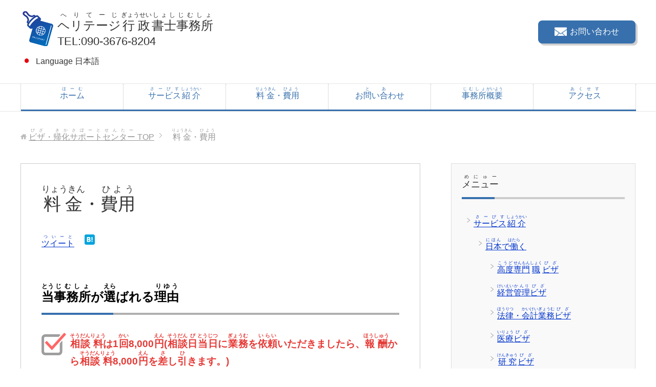

--- FILE ---
content_type: text/html; charset=UTF-8
request_url: https://visa-agent.net/price/
body_size: 16001
content:
<!DOCTYPE html>
<html lang="ja" class="col2">

<head><!-- Google tag (gtag.js) -->
<script async src="https://www.googletagmanager.com/gtag/js?id=G-J5XKJPKR2R"></script>
<script>
  window.dataLayer = window.dataLayer || [];
  function gtag(){dataLayer.push(arguments);}
  gtag('js', new Date());

  gtag('config', 'G-J5XKJPKR2R');
</script>


	<title>料金・費用 | ビザ・帰化サポートセンター</title>
	<!--TemplateBeginIf cond="0" -->
	<meta http-equiv="Content-Type" content="text/html; charset=UTF-8">
	<!--TemplateEndIf -->
	<meta charset="utf-8">
	<meta name="viewport" content="width=device-width, initial-scale=1.0">
	<meta http-equiv="X-UA-Compatible" content="IE=edge">
	<meta name="keywords" content="代行,報酬,料金,ビザ,帰化">
	<meta name="description"
		content="大阪の梅田にあるビザ・帰化サポートセンターです。日本で生活する外国人やこれから日本で生活したいという外国人の方で在留資格（ビザ）でお困りの方はお気軽にお問い合わせください。">

	<link rel="stylesheet" href="https://visa-agent.net/css/base.css">
	<link rel="stylesheet" href="https://visa-agent.net/css/rwd.css">

	<link rel="shortcut icon" type="image/x-icon" href="https://visa-agent.net/favicon.ico">
	<link rel="apple-touch-icon" href="https://visa-agent.net/images/apple-touch-icon.png">
	<link rel="apple-touch-icon-precomposed" href="https://visa-agent.net/images/apple-touch-icon.png">
	<link rel="icon" href="https://visa-agent.net/images/apple-touch-icon.png">

	<!--[if lt IE 9]>
<script src="../js/html5.js"></script>
<![endif]-->
	<script src="https://visa-agent.net/js/jquery.js" charset="utf-8"></script>
	<script src="https://visa-agent.net/js/jquery-migrate.js" charset="utf-8"></script>

	<!--/グーグルアナリティクス-->
	<!-- Global site tag (gtag.js) - Google Analytics -->
	<script async src="https://www.googletagmanager.com/gtag/js?id=UA-72945004-1"></script>
	<script>
		window.dataLayer = window.dataLayer || [];
		function gtag() { dataLayer.push(arguments); }
		gtag('js', new Date());

		gtag('config', 'UA-72945004-1');
	</script>
	<!--/グーグルアナリティクス-->

	<!-- Facebook Pixel Code -->
	<script>
		!function (f, b, e, v, n, t, s) {
			if (f.fbq) return; n = f.fbq = function () {
				n.callMethod ?
				n.callMethod.apply(n, arguments) : n.queue.push(arguments)
			};
			if (!f._fbq) f._fbq = n; n.push = n; n.loaded = !0; n.version = '2.0';
			n.queue = []; t = b.createElement(e); t.async = !0;
			t.src = v; s = b.getElementsByTagName(e)[0];
			s.parentNode.insertBefore(t, s)
		}(window, document, 'script',
			'https://connect.facebook.net/en_US/fbevents.js');
		fbq('init', '584100052467606');
		fbq('track', 'PageView');
	</script>
	<noscript><img height="1" width="1" style="display:none"
			src="https://www.facebook.com/tr?id=584100052467606&ev=PageView&noscript=1" /></noscript>
	<!-- End Facebook Pixel Code -->

</head>

<body class="page">

	<!--▼サイトヘッダー-->
	<header id="top" class="site-header">

		<div class="site-header-in">
			<div class="site-header-conts">
				<div class="site-title">
					<h1><a href="https://visa-agent.net/"><img src="https://visa-agent.net/images/logo-visa.png"
								alt="ビザ・帰化サポートセンターロゴ"></h1>
					<h1><ruby>
							<rb>ヘリテージ</rb>
							<rt>へりてーじ</rt>
						</ruby><ruby>
							<rb>行政</rb>
							<rt>ぎょうせい</rt>
						</ruby><ruby>
							<rb>書士</rb>
							<rt>しょし</rt>
						</ruby><ruby>
							<rb>事務所</rb>
							<rt>じむしょ</rt>
						</ruby><br>
						<span class="tel1">TEL:<span class="tel">090-3676-8204</span></span>
					</h1>
					<p class="icon-japanese"><a href="https://www.visa-agent.net/language/">Language 日本語</a></p>
				</div>
				<div class="header-box">
					<p class="contact-btn"><a class="btn btn-mail"
							href="https://visa-agent.net/contact/"><span>お問い合わせ</span></a></p>
				</div>
			</div>
		</div>


		<!--▼グローバルナビ-->
		<nav class="global-nav">
			<div class="global-nav-in">
				<div class="global-nav-panel"><span class="btn-lobal-nav icon-gn-menu"><ruby>
							<rb>メニュー</rb>
							<rt>めにゅー</rt>
						</ruby></span></div>
				<ul id="menu">
					<li>
						<a href="https://visa-agent.net/"><ruby>
								<rb>ホーム</rb>
								<rt>ほーむ</rt>
							</ruby></a>
					</li>
					<li>
						<a href="https://visa-agent.net/service/"><ruby>
								<rb>サービス</rb>
								<rt>さーびす</rt>
							</ruby><ruby>
								<rb>紹介</rb>
								<rt>しょうかい</rt>
							</ruby></a>
					</li>
					<li><a href="https://visa-agent.net/price/"><ruby>
								<rb>料金</rb>
								<rt>りょうきん</rt>
							</ruby>・<ruby>
								<rb>費用</rb>
								<rt>ひよう</rt>
							</ruby></a></li>
					<li><a href="https://visa-agent.net/contact/">お<ruby>
								<rb>問</rb>
								<rt>と</rt>
							</ruby>い<ruby>
								<rb>合</rb>
								<rt>あ</rt>
							</ruby>わせ</a>
						<ul>
							<li><a href="https://visa-agent.net/muryo-soudan/">ご<ruby>
										<rb>相談</rb>
										<rt>そうだん</rt>
									</ruby></a></li>
						</ul>
					</li>
					<li><a href="https://visa-agent.net/about/"><ruby>
								<rb>事務所</rb>
								<rt>じむしょ</rt>
							</ruby><ruby>
								<rb>概要</rb>
								<rt>がいよう</rt>
							</ruby></a>
						<ul>
							<li><a href="https://visa-agent.net/profile/"><ruby>
										<rb>代表</rb>
										<rt>だいひょう</rt>
									</ruby><ruby>
										<rb>プロフィール</rb>
										<rt>ぷろふぃーる</rt>
									</ruby></a>
						</ul>
					</li>
					<li><a href="https://visa-agent.net/access/"><ruby>
								<rb>アクセス</rb>
								<rt>あくせす</rt>
							</ruby></a></li>
				</ul>
			</div>
		</nav>
		<!--▲グローバルナビ-->


	</header>
	<!--▲サイトヘッダー-->

	<div class="main-body">
		<div class="main-body-in">

			<!--▼パンくずリスト-->
			<nav class="breadcrumbs">
				<ol class="breadcrumbs-in" itemscope itemtype="https://schema.org/BreadcrumbList">
					<li class="bcl-first" itemprop="itemListElement" itemscope itemtype="https://schema.org/ListItem">
						<a href="https://visa-agent.net/" itemprop="item">
							<span itemprop="name"><ruby>
									<rb>ビザ</rb>
									<rt>びざ</rt>
								</ruby>・<ruby>
									<rb>帰化</rb>
									<rt>きか</rt>
								</ruby><ruby>
									<rb>サポート</rb>
									<rt>さぽーと</rt>
								</ruby><ruby>
									<rb>センター</rb>
									<rt>せんたー</rt>
								</ruby></span> TOP
						</a>
						<meta itemprop="position" content="1">
					</li>
					<li class="bcl-last">
						<ruby>
							<rb>料金</rb>
							<rt>りょうきん</rt>
						</ruby>・<ruby>
							<rb>費用</rb>
							<rt>ひよう</rt>
						</ruby>
					</li>
				</ol>
			</nav>
			<!--▲パンくずリスト-->

			<!--▼メインコンテンツ-->
			<main>

				<div class="main-conts">


					<!--記事-->
					<article class="section-wrap">
						<div class="section-in">
							<header class="article-header">
								<h1 class="section-title"><ruby>
										<rb>料金</rb>
										<rt>りょうきん</rt>
									</ruby>・<ruby>
										<rb>費用</rb>
										<rt>ひよう</rt>
									</ruby></h1>
								<aside class="sns-list">
									<ul>
										<li class="sb-tweet">
											<a href="https://twitter.com/share" class="twitter-share-button"
												data-lang="ja"><ruby>
													<rb>ツイート</rb>
													<rt>ついーと</rt>
												</ruby></a>
										</li>
										<li class="sb-hatebu">
											<a href="https://b.hatena.ne.jp/entry/" class="hatena-bookmark-button"
												data-hatena-bookmark-layout="simple-balloon"
												title="このエントリーをはてなブックマークに追加"><img
													src="https://b.st-hatena.com/images/entry-button/button-only@2x.png"
													alt="このエントリーをはてなブックマークに追加" width="20" height="20"
													style="border: none;"></a>
										</li>
										<li class="sb-fb-like">
											<div class="fb-like" data-width="110" data-layout="button_count"
												data-action="like" data-show-faces="false" data-share="false"></div>
										</li>
										<li class="sb-gplus">
											<div class="g-plusone" data-size="medium"></div>
										</li>
									</ul>
								</aside>
							</header>
							<div class="article-body">


								<h3><ruby>
										<rb>当</rb>
										<rt>とう</rt>
									</ruby><ruby>
										<rb>事務所</rb>
										<rt>じむしょ</rt>
									</ruby>が<ruby>
										<rb>選</rb>
										<rt>えら</rt>
									</ruby>ばれる<ruby>
										<rb>理由</rb>
										<rt>りゆう</rt>
									</ruby></h3>
								<ul class="check-list-l">
									<li><span class="red b f12em"><ruby>
												<rb>相談</rb>
												<rt>そうだん</rt>
											</ruby><ruby>
												<rb>料</rb>
												<rt>りょう</rt>
											</ruby>は1<ruby>
												<rb>回</rb>
												<rt>かい</rt>
											</ruby>8,000<ruby>
												<rb>円</rb>
												<rt>えん</rt>
											</ruby>(<ruby>
												<rb>相談</rb>
												<rt>そうだん</rt>
											</ruby><ruby>
												<rb>日</rb>
												<rt>び</rt>
											</ruby><ruby>
												<rb>当日</rb>
												<rt>とうじつ</rt>
											</ruby>に<ruby>
												<rb>業務</rb>
												<rt>ぎょうむ</rt>
											</ruby>を<ruby>
												<rb>依頼</rb>
												<rt>いらい</rt>
											</ruby>いただきましたら、<ruby>
												<rb>報酬</rb>
												<rt>ほうしゅう</rt>
											</ruby>から<ruby>
												<rb>相談</rb>
												<rt>そうだん</rt>
											</ruby><ruby>
												<rb>料</rb>
												<rt>りょう</rt>
											</ruby>8,000<ruby>
												<rb>円</rb>
												<rt>えん</rt>
											</ruby>を<ruby>
												<rb>差</rb>
												<rt>さ</rt>
											</ruby>し<ruby>
												<rb>引</rb>
												<rt>ひ</rt>
											</ruby>きます。)</span></li>
							
								</ul>

								<h2><ruby>
										<rb>相談</rb>
										<rt>そうだん</rt>
									</ruby><ruby>
										<rb>料</rb>
										<rt>りょう</rt>
									</ruby></h2>
								<p>こちらからお<ruby>
										<rb>伺</rb>
										<rt>うかが</rt>
									</ruby>いする<ruby>
										<rb>場合</rb>
										<rt>ばあい</rt>
									</ruby>は、<ruby>
										<rb>交通</rb>
										<rt>こうつう</rt>
									</ruby><ruby>
										<rb>費</rb>
										<rt>ひ</rt>
									</ruby><ruby>
										<rb>等</rb>
										<rt>とう</rt>
									</ruby>の<ruby>
										<rb>実費</rb>
										<rt>じっぴ</rt>
									</ruby>と<ruby>
										<rb>日当</rb>
										<rt>にっとう</rt>
									</ruby>15,000<ruby>
										<rb>円</rb>
										<rt>えん</rt>
									</ruby>を<ruby>
										<rb>頂戴</rb>
										<rt>ちょうだい</rt>
									</ruby>いたします。</p>

								<h2><ruby>
										<rb>料金</rb>
										<rt>りょうきん</rt>
									</ruby>のお<ruby>
										<rb>支払</rb>
										<rt>しはらい</rt>
									</ruby>について</h2>
								<ul>
									<li><ruby>
											<rb>表示</rb>
											<rt>ひょうじ</rt>
										</ruby>されている<ruby>
											<rb>金額</rb>
											<rt>きんがく</rt>
										</ruby>に<ruby>
											<rb>消費</rb>
											<rt>しょうひ</rt>
										</ruby><ruby>
											<rb>税</rb>
											<rt>ぜい</rt>
										</ruby>は<ruby>
											<rb>含</rb>
											<rt>ふく</rt>
										</ruby>まれております。</li>


									<li><ruby>
											<rb>遠方</rb>
											<rt>えんぽう</rt>
										</ruby>へ<ruby>
											<rb>出張</rb>
											<rt>しゅっちょう</rt>
										</ruby>が<ruby>
											<rb>必要</rb>
											<rt>ひつよう</rt>
										</ruby>な<ruby>
											<rb>場合</rb>
											<rt>ばあい</rt>
										</ruby>は、<ruby>
											<rb>日当</rb>
											<rt>にっとう</rt>
										</ruby>30,000<ruby>
											<rb>円</rb>
											<rt>えん</rt>
										</ruby>と<ruby>
											<rb>交通</rb>
											<rt>こうつう</rt>
										</ruby><ruby>
											<rb>費</rb>
											<rt>ひ</rt>
										</ruby><ruby>
											<rb>等</rb>
											<rt>とう</rt>
										</ruby>の<ruby>
											<rb>実費</rb>
											<rt>じっぴ</rt>
										</ruby>を<ruby>
											<rb>頂戴</rb>
											<rt>ちょうだい</rt>
										</ruby>いたします。</li>
								</ul>

							</div>
						</div><!--section-in-->
					</article>

					<section class="section-wrap">
						<div class="section-in">
							<h3><ruby>
									<rb>在留</rb>
									<rt>ざいりゅう</rt>
								</ruby><ruby>
									<rb>資格</rb>
									<rt>しかく</rt>
								</ruby><ruby>
									<rb>認定</rb>
									<rt>にんてい</rt>
								</ruby><ruby>
									<rb>証明</rb>
									<rt>しょうめい</rt>
								</ruby><ruby>
									<rb>書</rb>
									<rt>しょ</rt>
								</ruby><ruby>
									<rb>交付</rb>
									<rt>こうふ</rt>
								</ruby><ruby>
									<rb>申請</rb>
									<rt>しんせい</rt>
								</ruby>の<ruby>
									<rb>費用</rb>
									<rt>ひよう</rt>
								</ruby>(<ruby>
									<rb>新規</rb>
									<rt>しんき</rt>
								</ruby>の<ruby>
									<rb>申請</rb>
									<rt>しんせい</rt>
								</ruby>)</h3>
							<div class="table-scroll">
								<table style="width: 690px;">
									<thead>
										<tr>
											<th></th>
											<th><ruby>
													<rb>報酬</rb>
													<rt>ほうしゅう</rt>
												</ruby>(<ruby>
													<rb>税込</rb>
													<rt>ぜいこみ</rt>
												</ruby>)</th>
										</tr>
									</thead>
									<tbody>
										<tr>
											<th><ruby>
													<rb>経営</rb>
													<rt>けいえい</rt>
												</ruby><ruby>
													<rb>管理</rb>
													<rt>かんり</rt>
												</ruby></th>
											<td>300,000<ruby>
													<rb>円</rb>
													<rt>えん</rt>
												</ruby>～</td>
										</tr>
										<tr>
											<th><ruby>
													<rb>技術</rb>
													<rt>ぎじゅつ</rt>
												</ruby><ruby>
													<rb>人文</rb>
													<rt>じんぶん</rt>
												</ruby><ruby>
													<rb>知識</rb>
													<rt>ちしき</rt>
												</ruby><ruby>
													<rb>国際</rb>
													<rt>こくさい</rt>
												</ruby><ruby>
													<rb>業務</rb>
													<rt>ぎょうむ</rt>
												</ruby></th>
											<td>180,000<ruby>
													<rb>円</rb>
													<rt>えん</rt>
												</ruby>～</td>
										</tr>
										<tr>
											<th><ruby>
													<rb>家族</rb>
													<rt>かぞく</rt>
												</ruby><ruby>
													<rb>滞在</rb>
													<rt>たいざい</rt>
												</ruby></th>
											<td>80,000<ruby>
													<rb>円</rb>
													<rt>えん</rt>
												</ruby>～</td>
										</tr>
										<tr>
											<th><ruby>
													<rb>技能</rb>
													<rt>ぎのう</rt>
												</ruby></th>
											<td>90,000<ruby>
													<rb>円</rb>
													<rt>えん</rt>
												</ruby>～</td>
										</tr>
										<tr>
											<th><ruby>
													<rb>日本人</rb>
													<rt>にほんじん</rt>
												</ruby>の<ruby>
													<rb>配偶</rb>
													<rt>はいぐう</rt>
												</ruby><ruby>
													<rb>者</rb>
													<rt>しゃ</rt>
												</ruby><ruby>
													<rb>等</rb>
													<rt>とう</rt>
												</ruby></th>
											<td>200,000<ruby>
													<rb>円</rb>
													<rt>えん</rt>
												</ruby>～</td>
										</tr>
										<tr>
											<th><ruby>
													<rb>定住</rb>
													<rt>ていじゅう</rt>
												</ruby><ruby>
													<rb>者</rb>
													<rt>しゃ</rt>
												</ruby></th>
											<td>120,000<ruby>
													<rb>円</rb>
													<rt>えん</rt>
												</ruby>～</td>
										</tr>
										<tr>
											<th>高度専門職</th>
											<td>180,000円～</td>
										</tr>
										<tr>
											<th>特定活動40号（観光・保養を目的とするロングステイ）</th>
											<td>260,000円～</td>
										</tr>
										<tr>
											<th>その<ruby>
													<rb>他</rb>
													<rt>た</rt>
												</ruby></th>
											<td>お<ruby>
													<rb>問</rb>
													<rt>と</rt>
												</ruby>い<ruby>
													<rb>合</rb>
													<rt>あ</rt>
												</ruby>わせください</td>
										</tr>
									</tbody>
								</table><!--標準のテーブル-->
							</div><!--はみ出した分横にスクロールするスタイル-->
							<p><a href="https://visa-agent.net/service/"><ruby>
										<rb>目的</rb>
										<rt>もくてき</rt>
									</ruby><ruby>
										<rb>別</rb>
										<rt>べつ</rt>
									</ruby><ruby>
										<rb>在留</rb>
										<rt>ざいりゅう</rt>
									</ruby><ruby>
										<rb>資格</rb>
										<rt>しかく</rt>
									</ruby>の<ruby>
										<rb>ページ</rb>
										<rt>ぺーじ</rt>
									</ruby>へ</a></p>
							<h3><ruby>
									<rb>在留</rb>
									<rt>ざいりゅう</rt>
								</ruby><ruby>
									<rb>資格</rb>
									<rt>しかく</rt>
								</ruby><ruby>
									<rb>変更</rb>
									<rt>へんこう</rt>
								</ruby><ruby>
									<rb>許可</rb>
									<rt>きょか</rt>
								</ruby><ruby>
									<rb>申請</rb>
									<rt>しんせい</rt>
								</ruby>の<ruby>
									<rb>費用</rb>
									<rt>ひよう</rt>
								</ruby>(<ruby>
									<rb>今</rb>
									<rt>いま</rt>
								</ruby>の<ruby>
									<rb>在留</rb>
									<rt>ざいりゅう</rt>
								</ruby><ruby>
									<rb>資格</rb>
									<rt>しかく</rt>
								</ruby>から<ruby>
									<rb>変更</rb>
									<rt>へんこう</rt>
								</ruby>)</h3>
							<div class="table-scroll">
								<table style="width: 690px;">
									<thead>
										<tr>
											<th></th>
											<th><ruby>
													<rb>報酬</rb>
													<rt>ほうしゅう</rt>
												</ruby>(<ruby>
													<rb>税込</rb>
													<rt>ぜいこみ</rt>
												</ruby>)</th>
										</tr>
									</thead>
									<tbody>
										<tr>
											<th><ruby>
													<rb>在留</rb>
													<rt>ざいりゅう</rt>
												</ruby><ruby>
													<rb>資格</rb>
													<rt>しかく</rt>
												</ruby><ruby>
													<rb>変更</rb>
													<rt>へんこう</rt>
												</ruby><ruby>
													<rb>許可</rb>
													<rt>きょか</rt>
												</ruby><ruby>
													<rb>申請</rb>
													<rt>しんせい</rt>
												</ruby>(<ruby>
													<rb>経営</rb>
													<rt>けいえい</rt>
												</ruby><ruby>
													<rb>管理</rb>
													<rt>かんり</rt>
												</ruby>)</th>
											<td>300,000<ruby>
													<rb>円</rb>
													<rt>えん</rt>
												</ruby>～</td>
										</tr>
										<tr>
											<th><ruby>
													<rb>技術</rb>
													<rt>ぎじゅつ</rt>
												</ruby><ruby>
													<rb>人文</rb>
													<rt>じんぶん</rt>
												</ruby><ruby>
													<rb>知識</rb>
													<rt>ちしき</rt>
												</ruby><ruby>
													<rb>国際</rb>
													<rt>こくさい</rt>
												</ruby><ruby>
													<rb>業務</rb>
													<rt>ぎょうむ</rt>
												</ruby></th>
											<td>180,000<ruby>
													<rb>円</rb>
													<rt>えん</rt>
												</ruby>～</td>
										</tr>
										<tr>
											<th><ruby>
													<rb>家族</rb>
													<rt>かぞく</rt>
												</ruby><ruby>
													<rb>滞在</rb>
													<rt>たいざい</rt>
												</ruby></th>
											<td>80,000<ruby>
													<rb>円</rb>
													<rt>えん</rt>
												</ruby>～</td>
										</tr>
										<tr>
											<th><ruby>
													<rb>技能</rb>
													<rt>ぎのう</rt>
												</ruby></th>
											<td>90,000<ruby>
													<rb>円</rb>
													<rt>えん</rt>
												</ruby>～</td>
										</tr>
										<tr>
											<th><ruby>
													<rb>日本人</rb>
													<rt>にほんじん</rt>
												</ruby>の<ruby>
													<rb>配偶</rb>
													<rt>はいぐう</rt>
												</ruby><ruby>
													<rb>者</rb>
													<rt>しゃ</rt>
												</ruby><ruby>
													<rb>等</rb>
													<rt>とう</rt>
												</ruby></th>
											<td>200,000<ruby>
													<rb>円</rb>
													<rt>えん</rt>
												</ruby>～</td>
										</tr>
										<tr>
											<th><ruby>
													<rb>定住</rb>
													<rt>ていじゅう</rt>
												</ruby><ruby>
													<rb>者</rb>
													<rt>しゃ</rt>
												</ruby></th>
											<td>120,000<ruby>
													<rb>円</rb>
													<rt>えん</rt>
												</ruby>～</td>
										</tr>
									
										<tr>
											<th>その<ruby>
													<rb>他</rb>
													<rt>た</rt>
												</ruby></th>
											<td>お<ruby>
													<rb>問</rb>
													<rt>と</rt>
												</ruby>い<ruby>
													<rb>合</rb>
													<rt>あ</rt>
												</ruby>わせください</td>
										</tr>
									</tbody>
								</table><!--標準のテーブル-->
							</div><!--はみ出した分横にスクロールするスタイル-->
							<p><a href="https://visa-agent.net/service/henkou/"><ruby>
										<rb>在留</rb>
										<rt>ざいりゅう</rt>
									</ruby><ruby>
										<rb>資格</rb>
										<rt>しかく</rt>
									</ruby><ruby>
										<rb>変更</rb>
										<rt>へんこう</rt>
									</ruby><ruby>
										<rb>許可</rb>
										<rt>きょか</rt>
									</ruby><ruby>
										<rb>申請</rb>
										<rt>しんせい</rt>
									</ruby>の<ruby>
										<rb>ページ</rb>
										<rt>ぺーじ</rt>
									</ruby>へ</a></p>

							<h3><ruby>
									<rb>在留</rb>
									<rt>ざいりゅう</rt>
								</ruby><ruby>
									<rb>資格</rb>
									<rt>しかく</rt>
								</ruby><ruby>
									<rb>更新</rb>
									<rt>こうしん</rt>
								</ruby><ruby>
									<rb>許可</rb>
									<rt>きょか</rt>
								</ruby><ruby>
									<rb>申請</rb>
									<rt>しんせい</rt>
								</ruby>の<ruby>
									<rb>費用</rb>
									<rt>ひよう</rt>
								</ruby></h3>
							<div class="table-scroll">
								<table style="width: 690px;">
									<thead>
										<tr>
											<th></th>
											<th><ruby>
													<rb>報酬</rb>
													<rt>ほうしゅう</rt>
												</ruby>(<ruby>
													<rb>税込</rb>
													<rt>ぜいこみ</rt>
												</ruby>)</th>
										</tr>
									</thead>
									<tbody>
										<tr>
											<th><ruby>
													<rb>在留</rb>
													<rt>ざいりゅう</rt>
												</ruby><ruby>
													<rb>資格</rb>
													<rt>しかく</rt>
												</ruby><ruby>
													<rb>更新</rb>
													<rt>こうしん</rt>
												</ruby><ruby>
													<rb>許可</rb>
													<rt>きょか</rt>
												</ruby><ruby>
													<rb>申請</rb>
													<rt>しんせい</rt>
												</ruby>(<ruby>
													<rb>経営</rb>
													<rt>けいえい</rt>
												</ruby><ruby>
													<rb>管理</rb>
													<rt>かんり</rt>
												</ruby> <ruby>
													<rb>収支</rb>
													<rt>しゅうし</rt>
												</ruby><ruby>
													<rb>決算</rb>
													<rt>けっさん</rt>
												</ruby>が<ruby>
													<rb>赤字</rb>
													<rt>あかじ</rt>
												</ruby>の<ruby>
													<rb>場合</rb>
													<rt>ばあい</rt>
												</ruby>)</th>
											<td>100,000<ruby>
													<rb>円</rb>
													<rt>えん</rt>
												</ruby>～</td>
										</tr>
										<tr>
											<th><ruby>
													<rb>在留</rb>
													<rt>ざいりゅう</rt>
												</ruby><ruby>
													<rb>資格</rb>
													<rt>しかく</rt>
												</ruby><ruby>
													<rb>更新</rb>
													<rt>こうしん</rt>
												</ruby><ruby>
													<rb>許可</rb>
													<rt>きょか</rt>
												</ruby><ruby>
													<rb>申請</rb>
													<rt>しんせい</rt>
												</ruby>(<ruby>
													<rb>経営</rb>
													<rt>けいえい</rt>
												</ruby><ruby>
													<rb>管理</rb>
													<rt>かんり</rt>
												</ruby> <ruby>
													<rb>収支</rb>
													<rt>しゅうし</rt>
												</ruby><ruby>
													<rb>決算</rb>
													<rt>けっさん</rt>
												</ruby>が<ruby>
													<rb>黒字</rb>
													<rt>くろじ</rt>
												</ruby>の<ruby>
													<rb>場合</rb>
													<rt>ばあい</rt>
												</ruby>)</th>
											<td>60,000<ruby>
													<rb>円</rb>
													<rt>えん</rt>
												</ruby>～</td>
										</tr>
										<tr>
											<th><ruby>
													<rb>在留</rb>
													<rt>ざいりゅう</rt>
												</ruby><ruby>
													<rb>資格</rb>
													<rt>しかく</rt>
												</ruby><ruby>
													<rb>更新</rb>
													<rt>こうしん</rt>
												</ruby><ruby>
													<rb>許可</rb>
													<rt>きょか</rt>
												</ruby><ruby>
													<rb>申請</rb>
													<rt>しんせい</rt>
												</ruby>(<ruby>
													<rb>経営</rb>
													<rt>けいえい</rt>
												</ruby><ruby>
													<rb>管理</rb>
													<rt>かんり</rt>
												</ruby><ruby>
													<rb>以外</rb>
													<rt>いがい</rt>
												</ruby>の<ruby>
													<rb>在留</rb>
													<rt>ざいりゅう</rt>
												</ruby><ruby>
													<rb>資格</rb>
													<rt>しかく</rt>
												</ruby>)</th>
											<td>50,000<ruby>
													<rb>円</rb>
													<rt>えん</rt>
												</ruby>～</td>
										</tr>
										
									
									</tbody>
								</table><!--標準のテーブル-->
							</div><!--はみ出した分横にスクロールするスタイル-->

							<p><a href="https://visa-agent.net/service/kousin/"><ruby>
										<rb>在留</rb>
										<rt>ざいりゅう</rt>
									</ruby><ruby>
										<rb>資格</rb>
										<rt>しかく</rt>
									</ruby><ruby>
										<rb>更新</rb>
										<rt>こうしん</rt>
									</ruby><ruby>
										<rb>許可</rb>
										<rt>きょか</rt>
									</ruby><ruby>
										<rb>申請</rb>
										<rt>しんせい</rt>
									</ruby>の<ruby>
										<rb>ページ</rb>
										<rt>ぺーじ</rt>
									</ruby>へ</a></p>


							<h3><ruby>
									<rb>帰化</rb>
									<rt>きか</rt>
								</ruby><ruby>
									<rb>申請</rb>
									<rt>しんせい</rt>
								</ruby>(<ruby>
									<rb>日本</rb>
									<rt>にほん</rt>
								</ruby><ruby>
									<rb>国籍</rb>
									<rt>こくせき</rt>
								</ruby>の<ruby>
									<rb>取得</rb>
									<rt>しゅとく</rt>
								</ruby>)</h3>
							<div class="table-scroll">
								<table style="width: 690px;">
									<thead>
										<tr>
											<th></th>
											<th><ruby>
													<rb>報酬</rb>
													<rt>ほうしゅう</rt>
												</ruby>(<ruby>
													<rb>税込</rb>
													<rt>ぜいこみ</rt>
												</ruby>)</th>
										</tr>
									</thead>
									<tbody>
										<tr>
											<th><ruby>
													<rb>帰化</rb>
													<rt>きか</rt>
												</ruby><ruby>
													<rb>申請</rb>
													<rt>しんせい</rt>
												</ruby>(<ruby>
													<rb>会社</rb>
													<rt>かいしゃ</rt>
												</ruby><ruby>
													<rb>員</rb>
													<rt>いん</rt>
												</ruby>)</th>
											<td>300,000<ruby>
													<rb>円</rb>
													<rt>えん</rt>
												</ruby>～</td>
										</tr>
										<tr>
											<th><ruby>
													<rb>帰化</rb>
													<rt>きか</rt>
												</ruby><ruby>
													<rb>申請</rb>
													<rt>しんせい</rt>
												</ruby>(<ruby>
													<rb>自営業</rb>
													<rt>じえいぎょう</rt>
												</ruby>・<ruby>
													<rb>経営</rb>
													<rt>けいえい</rt>
												</ruby><ruby>
													<rb>者</rb>
													<rt>しゃ</rt>
												</ruby>)</th>
											<td>350,000<ruby>
													<rb>円</rb>
													<rt>えん</rt>
												</ruby>～</td>
										</tr>
										<tr>
											<th>ご<ruby>
													<rb>家族</rb>
													<rt>かぞく</rt>
												</ruby>1<ruby>
													<rb>名</rb>
													<rt>めい</rt>
												</ruby><ruby>
													<rb>毎</rb>
													<rt>ごと</rt>
												</ruby>に<ruby>
													<rb>追加</rb>
													<rt>ついか</rt>
												</ruby></th>
											<td>60,000<ruby>
													<rb>円</rb>
													<rt>えん</rt>
												</ruby>～</td>
										</tr>
									</tbody>
								</table><!--標準のテーブル-->
							</div><!--はみ出した分横にスクロールするスタイル-->
							<p><a href="https://visa-agent.net/service/kika/"><ruby>
										<rb>帰化</rb>
										<rt>きか</rt>
									</ruby><ruby>
										<rb>申請</rb>
										<rt>しんせい</rt>
									</ruby>(<ruby>
										<rb>日本</rb>
										<rt>にほん</rt>
									</ruby><ruby>
										<rb>国籍</rb>
										<rt>こくせき</rt>
									</ruby>の<ruby>
										<rb>取得</rb>
										<rt>しゅとく</rt>
									</ruby>)の<ruby>
										<rb>ページ</rb>
										<rt>ぺーじ</rt>
									</ruby>へ</a></p>

							<h3><ruby>
									<rb>永住</rb>
									<rt>えいじゅう</rt>
								</ruby><ruby>
									<rb>許可</rb>
									<rt>きょか</rt>
								</ruby><ruby>
									<rb>申請</rb>
									<rt>しんせい</rt>
								</ruby></h3>
							<div class="table-scroll">
								<table style="width: 690px;">
									<thead>
										<tr>
											<th></th>
											<th><ruby>
													<rb>報酬</rb>
													<rt>ほうしゅう</rt>
												</ruby>(<ruby>
													<rb>税込</rb>
													<rt>ぜいこみ</rt>
												</ruby>)</th>
										</tr>
									</thead>
									<tbody>
										<tr>
											<th><ruby>
													<rb>永住</rb>
													<rt>えいじゅう</rt>
												</ruby><ruby>
													<rb>許可</rb>
													<rt>きょか</rt>
												</ruby><ruby>
													<rb>申請</rb>
													<rt>しんせい</rt>
												</ruby>(<ruby>
													<rb>日本人</rb>
													<rt>にほんじん</rt>
												</ruby>・<ruby>
													<rb>永住</rb>
													<rt>えいじゅう</rt>
												</ruby><ruby>
													<rb>者</rb>
													<rt>しゃ</rt>
												</ruby>の<ruby>
													<rb>配偶</rb>
													<rt>はいぐう</rt>
												</ruby><ruby>
													<rb>者</rb>
													<rt>しゃ</rt>
												</ruby>)</th>
											<td>200,000<ruby>
													<rb>円</rb>
													<rt>えん</rt>
												</ruby>～</td>
										</tr>
										<tr>
											<th><ruby>
													<rb>永住</rb>
													<rt>えいじゅう</rt>
												</ruby><ruby>
													<rb>許可</rb>
													<rt>きょか</rt>
												</ruby><ruby>
													<rb>申請</rb>
													<rt>しんせい</rt>
												</ruby>(<ruby>
													<rb>上記</rb>
													<rt>じょうき</rt>
												</ruby><ruby>
													<rb>以外</rb>
													<rt>いがい</rt>
												</ruby>の<ruby>
													<rb>場合</rb>
													<rt>ばあい</rt>
												</ruby>)</th>
											<td>200,000<ruby>
													<rb>円</rb>
													<rt>えん</rt>
												</ruby>～</td>
										</tr>
										<tr>
											<th><ruby>
													<rb>家族</rb>
													<rt>かぞく</rt>
												</ruby>の<ruby>
													<rb>追加</rb>
													<rt>ついか</rt>
												</ruby><ruby>
													<rb>料金</rb>
													<rt>りょうきん</rt>
												</ruby>1<ruby>
													<rb>名</rb>
													<rt>めい</rt>
												</ruby>につき</th>
											<td>60,000<ruby>
													<rb>円</rb>
													<rt>えん</rt>
												</ruby>～</td>
										</tr>
										<tr>
											<th><ruby>
													<rb>永住者</rb>
													<rt>えいじゅうしゃ</rt>
												</ruby>に<ruby>
													<rb>子供</rb>
													<rt>こども</rt>
												</ruby>が<ruby>
													<rb>生</rb>
													<rt>う</rt>
												</ruby>まれた<ruby>
													<rb>場合</rb>
													<rt>ばあい</rt>
												</ruby></th>
											<td>60,000<ruby>
													<rb>円</rb>
													<rt>えん</rt>
												</ruby>～</td>
										</tr>
									</tbody>
								</table><!--標準のテーブル-->
							</div><!--はみ出した分横にスクロールするスタイル-->
							<p><a href="https://visa-agent.net/service/for-stay/visa-eijusha/"><ruby>
										<rb>永住</rb>
										<rt>えいじゅう</rt>
									</ruby><ruby>
										<rb>者</rb>
										<rt>しゃ</rt>
									</ruby><ruby>
										<rb>ビザ</rb>
										<rt>びざ</rt>
									</ruby>の<ruby>
										<rb>ページ</rb>
										<rt>ぺーじ</rt>
									</ruby>へ</a></p>

							<h3><ruby>
									<rb>在留</rb>
									<rt>ざいりゅう</rt>
								</ruby><ruby>
									<rb>特別</rb>
									<rt>とくべつ</rt>
								</ruby><ruby>
									<rb>許可</rb>
									<rt>きょか</rt>
								</ruby><ruby>
									<rb>申請</rb>
									<rt>しんせい</rt>
								</ruby>の<ruby>
									<rb>費用</rb>
									<rt>ひよう</rt>
								</ruby></h3>
							<div class="table-scroll">
								<table style="width: 690px;">
									<thead>
										<tr>
											<th></th>
											<th><ruby>
													<rb>報酬</rb>
													<rt>ほうしゅう</rt>
												</ruby>(<ruby>
													<rb>税込</rb>
													<rt>ぜいこみ</rt>
												</ruby>)</th>
										</tr>
									</thead>
									<tbody>
										<tr>
											<th><ruby>
													<rb>在留</rb>
													<rt>ざいりゅう</rt>
												</ruby><ruby>
													<rb>特別</rb>
													<rt>とくべつ</rt>
												</ruby><ruby>
													<rb>許可</rb>
													<rt>きょか</rt>
												</ruby><ruby>
													<rb>申請</rb>
													<rt>しんせい</rt>
												</ruby></th>
											<td>350,000<ruby>
													<rb>円</rb>
													<rt>えん</rt>
												</ruby>～</td>
										</tr>
										<tr>
											<th><ruby>
													<rb>仮</rb>
													<rt>かり</rt>
												</ruby><ruby>
													<rb>放免</rb>
													<rt>ほうめん</rt>
												</ruby><ruby>
													<rb>許可</rb>
													<rt>きょか</rt>
												</ruby><ruby>
													<rb>申請</rb>
													<rt>しんせい</rt>
												</ruby></th>
											<td>350,000<ruby>
													<rb>円</rb>
													<rt>えん</rt>
												</ruby>～</td>
										</tr>
										<tr>
											<th><ruby>
													<rb>入管</rb>
													<rt>にゅうかん</rt>
												</ruby><ruby>
													<rb>出頭</rb>
													<rt>しゅっとう</rt>
												</ruby><ruby>
													<rb>同行</rb>
													<rt>どうこう</rt>
												</ruby></th>
											<td>40,000<ruby>
													<rb>円</rb>
													<rt>えん</rt>
												</ruby>～</td>
										</tr>
									</tbody>
								</table><!--標準のテーブル-->
							</div><!--はみ出した分横にスクロールするスタイル-->
							<p><a href="https://visa-agent.net/service/fuho-taizai/zairyu-tokubetukyoka/"><ruby>
										<rb>在留</rb>
										<rt>ざいりゅう</rt>
									</ruby><ruby>
										<rb>特別</rb>
										<rt>とくべつ</rt>
									</ruby><ruby>
										<rb>許可</rb>
										<rt>きょか</rt>
									</ruby><ruby>
										<rb>申請</rb>
										<rt>しんせい</rt>
									</ruby>の<ruby>
										<rb>ページ</rb>
										<rt>ぺーじ</rt>
									</ruby></a></p>

							<h3><ruby>
									<rb>上陸</rb>
									<rt>じょうりく</rt>
								</ruby><ruby>
									<rb>特別</rb>
									<rt>とくべつ</rt>
								</ruby><ruby>
									<rb>許可</rb>
									<rt>きょか</rt>
								</ruby><ruby>
									<rb>申請</rb>
									<rt>しんせい</rt>
								</ruby>の<ruby>
									<rb>費用</rb>
									<rt>ひよう</rt>
								</ruby></h3>
							<div class="table-scroll">
								<table style="width: 690px;">
									<thead>
										<tr>
											<th></th>
											<th><ruby>
													<rb>報酬</rb>
													<rt>ほうしゅう</rt>
												</ruby>(<ruby>
													<rb>税込</rb>
													<rt>ぜいこみ</rt>
												</ruby>)</th>
										</tr>
									</thead>
									<tbody>
										<tr>
											<th><ruby>
													<rb>上陸</rb>
													<rt>じょうりく</rt>
												</ruby><ruby>
													<rb>特別</rb>
													<rt>とくべつ</rt>
												</ruby><ruby>
													<rb>許可</rb>
													<rt>きょか</rt>
												</ruby><ruby>
													<rb>申請</rb>
													<rt>しんせい</rt>
												</ruby></th>
											<td>350,000<ruby>
													<rb>円</rb>
													<rt>えん</rt>
												</ruby>～</td>
										</tr>
									</tbody>
								</table><!--標準のテーブル-->
							</div><!--はみ出した分横にスクロールするスタイル-->
							<p><a href="https://visa-agent.net/service/fuho-taizai/jouriku-tokubetukyoka/"><ruby>
										<rb>上陸</rb>
										<rt>じょうりく</rt>
									</ruby><ruby>
										<rb>特別</rb>
										<rt>とくべつ</rt>
									</ruby><ruby>
										<rb>許可</rb>
										<rt>きょか</rt>
									</ruby><ruby>
										<rb>申請</rb>
										<rt>しんせい</rt>
									</ruby>の<ruby>
										<rb>ページ</rb>
										<rt>ぺーじ</rt>
									</ruby></a></p>

							<h3><ruby>
									<rb>就労</rb>
									<rt>しゅうろう</rt>
								</ruby><ruby>
									<rb>資格</rb>
									<rt>しかく</rt>
								</ruby><ruby>
									<rb>証明</rb>
									<rt>しょうめい</rt>
								</ruby><ruby>
									<rb>書</rb>
									<rt>しょ</rt>
								</ruby><ruby>
									<rb>申請</rb>
									<rt>しんせい</rt>
								</ruby>の<ruby>
									<rb>費用</rb>
									<rt>ひよう</rt>
								</ruby></h3>
							<div class="table-scroll">
								<table style="width: 690px;">
									<thead>
										<tr>
											<th></th>
											<th><ruby>
													<rb>報酬</rb>
													<rt>ほうしゅう</rt>
												</ruby>(<ruby>
													<rb>税込</rb>
													<rt>ぜいこみ</rt>
												</ruby>)</th>
										</tr>
									</thead>
									<tbody>
										<tr>
											<th><ruby>
													<rb>就労</rb>
													<rt>しゅうろう</rt>
												</ruby><ruby>
													<rb>資格</rb>
													<rt>しかく</rt>
												</ruby><ruby>
													<rb>証明</rb>
													<rt>しょうめい</rt>
												</ruby><ruby>
													<rb>書</rb>
													<rt>しょ</rt>
												</ruby><ruby>
													<rb>申請</rb>
													<rt>しんせい</rt>
												</ruby></th>
											<td>90,000<ruby>
													<rb>円</rb>
													<rt>えん</rt>
												</ruby>～</td>
										</tr>
									</tbody>
								</table><!--標準のテーブル-->
							</div><!--はみ出した分横にスクロールするスタイル-->
							<p><a href="https://visa-agent.net/service/henko-todokede/shuro-shikaku/"><ruby>
										<rb>就労</rb>
										<rt>しゅうろう</rt>
									</ruby><ruby>
										<rb>資格</rb>
										<rt>しかく</rt>
									</ruby><ruby>
										<rb>証明</rb>
										<rt>しょうめい</rt>
									</ruby><ruby>
										<rb>書</rb>
										<rt>しょ</rt>
									</ruby>の<ruby>
										<rb>ページ</rb>
										<rt>ぺーじ</rt>
									</ruby>へ</a></p>

							<h2><ruby>
									<rb>資格</rb>
									<rt>しかく</rt>
								</ruby><ruby>
									<rb>外</rb>
									<rt>がい</rt>
								</ruby><ruby>
									<rb>活動</rb>
									<rt>かつどう</rt>
								</ruby><ruby>
									<rb>許可</rb>
									<rt>きょか</rt>
								</ruby><ruby>
									<rb>申請</rb>
									<rt>しんせい</rt>
								</ruby>の<ruby>
									<rb>費用</rb>
									<rt>ひよう</rt>
								</ruby></h2>
							<div class="table-scroll">
								<table style="width: 690px;">
									<thead>
										<tr>
											<th></th>
											<th><ruby>
													<rb>報酬</rb>
													<rt>ほうしゅう</rt>
												</ruby>(<ruby>
													<rb>税込</rb>
													<rt>ぜいこみ</rt>
												</ruby>)</th>
										</tr>
									</thead>
									<tbody>
										<tr>
											<th><ruby>
													<rb>資格</rb>
													<rt>しかく</rt>
												</ruby><ruby>
													<rb>外</rb>
													<rt>がい</rt>
												</ruby><ruby>
													<rb>活動</rb>
													<rt>かつどう</rt>
												</ruby><ruby>
													<rb>許可</rb>
													<rt>きょか</rt>
												</ruby><ruby>
													<rb>申請</rb>
													<rt>しんせい</rt>
												</ruby>の<ruby>
													<rb>費用</rb>
													<rt>ひよう</rt>
												</ruby></th>
											<td>30,000<ruby>
													<rb>円</rb>
													<rt>えん</rt>
												</ruby>～</td>
										</tr>
									</tbody>
								</table><!--標準のテーブル-->
							</div><!--はみ出した分横にスクロールするスタイル-->
							<p><a href="https://visa-agent.net/service/shikakugai-katsudou/"><ruby>
										<rb>資格</rb>
										<rt>しかく</rt>
									</ruby><ruby>
										<rb>外</rb>
										<rt>がい</rt>
									</ruby><ruby>
										<rb>活動</rb>
										<rt>かつどう</rt>
									</ruby><ruby>
										<rb>許可</rb>
										<rt>きょか</rt>
									</ruby><ruby>
										<rb>申請</rb>
										<rt>しんせい</rt>
									</ruby>の<ruby>
										<rb>費用</rb>
										<rt>ひよう</rt>
									</ruby></a></p>

							<h3><ruby>
									<rb>短期</rb>
									<rt>たんき</rt>
								</ruby><ruby>
									<rb>滞在</rb>
									<rt>たいざい</rt>
								</ruby><ruby>
									<rb>申請</rb>
									<rt>しんせい</rt>
								</ruby>の<ruby>
									<rb>費用</rb>
									<rt>ひよう</rt>
								</ruby></h3>
							<div class="table-scroll">
								<table style="width: 690px;">
									<thead>
										<tr>
											<th></th>
											<th><ruby>
													<rb>報酬</rb>
													<rt>ほうしゅう</rt>
												</ruby>(<ruby>
													<rb>税込</rb>
													<rt>ぜいこみ</rt>
												</ruby>)</th>
										</tr>
									</thead>
									<tbody>
										<tr>
											<th><ruby>
													<rb>短期</rb>
													<rt>たんき</rt>
												</ruby><ruby>
													<rb>滞在</rb>
													<rt>たいざい</rt>
												</ruby><ruby>
													<rb>申請</rb>
													<rt>しんせい</rt>
												</ruby>(15<ruby>
													<rb>日</rb>
													<rt>にち</rt>
												</ruby>、30<ruby>
													<rb>日</rb>
													<rt>にち</rt>
												</ruby>、90<ruby>
													<rb>日</rb>
													<rt>にち</rt>
												</ruby>)</th>
											<td>60,000<ruby>
													<rb>円</rb>
													<rt>えん</rt>
												</ruby>～</td>
										</tr>
									</tbody>
								</table><!--標準のテーブル-->
							</div><!--はみ出した分横にスクロールするスタイル-->
							<p><a href="https://visa-agent.net/service/for-shortstay/visa-tanki-taizai/"><ruby>
										<rb>短期</rb>
										<rt>たんき</rt>
									</ruby><ruby>
										<rb>滞在</rb>
										<rt>たいざい</rt>
									</ruby>の<ruby>
										<rb>ページ</rb>
										<rt>ぺーじ</rt>
									</ruby>へ</a></p>

					

							<h3><ruby>
									<rb>在留</rb>
									<rt>ざいりゅう</rt>
								</ruby><ruby>
									<rb>カード</rb>
									<rt>かーど</rt>
								</ruby><ruby>
									<rb>交付</rb>
									<rt>こうふ</rt>
								</ruby><ruby>
									<rb>申請</rb>
									<rt>しんせい</rt>
								</ruby>の<ruby>
									<rb>費用</rb>
									<rt>ひよう</rt>
								</ruby></h3>
							<div class="table-scroll">
								<table style="width: 690px;">
									<thead>
										<tr>
											<th></th>
											<th><ruby>
													<rb>報酬</rb>
													<rt>ほうしゅう</rt>
												</ruby>(<ruby>
													<rb>税込</rb>
													<rt>ぜいこみ</rt>
												</ruby>)</th>
										</tr>
									</thead>
									<tbody>
										<tr>
											<th><ruby>
													<rb>在留</rb>
													<rt>ざいりゅう</rt>
												</ruby><ruby>
													<rb>カード</rb>
													<rt>かーど</rt>
												</ruby><ruby>
													<rb>交付</rb>
													<rt>こうふ</rt>
												</ruby><ruby>
													<rb>申請</rb>
													<rt>しんせい</rt>
												</ruby></th>
											<td>30,000<ruby>
													<rb>円</rb>
													<rt>えん</rt>
												</ruby>～</td>
										</tr>
									</tbody>
								</table><!--標準のテーブル-->
							</div><!--はみ出した分横にスクロールするスタイル-->

							<h2><ruby>
									<rb>会社</rb>
									<rt>かいしゃ</rt>
								</ruby><ruby>
									<rb>設立</rb>
									<rt>せつりつ</rt>
								</ruby>の<ruby>
									<rb>費用</rb>
									<rt>ひよう</rt>
								</ruby></h2>
							<div class="table-scroll">
								<table style="width: 690px;">
									<thead>
										<tr>
											<th></th>
											<th><ruby>
													<rb>株式会社</rb>
													<rt>かぶしきがいしゃ</rt>
												</ruby><ruby>
													<rb>設立</rb>
													<rt>せつりつ</rt>
												</ruby>の<ruby>
													<rb>費用</rb>
													<rt>ひよう</rt>
												</ruby></th>
											<th><ruby>
													<rb>合同</rb>
													<rt>ごうどう</rt>
												</ruby><ruby>
													<rb>会社</rb>
													<rt>かいしゃ</rt>
												</ruby><ruby>
													<rb>設立</rb>
													<rt>せつりつ</rt>
												</ruby>の<ruby>
													<rb>費用</rb>
													<rt>ひよう</rt>
												</ruby></th>
										</tr>
									</thead>
									<tbody>
										<tr>
											<th><ruby>
													<rb>当</rb>
													<rt>とう</rt>
												</ruby><ruby>
													<rb>事務所</rb>
													<rt>じむしょ</rt>
												</ruby>の<ruby>
													<rb>報酬</rb>
													<rt>ほうしゅう</rt>
												</ruby></th>
											<td>130,000<ruby>
													<rb>円</rb>
													<rt>えん</rt>
												</ruby>～</td>
											<td>110,000<ruby>
													<rb>円</rb>
													<rt>えん</rt>
												</ruby>～</td>
										</tr>
										<tr>
											<th><ruby>
													<rb>登録</rb>
													<rt>とうろく</rt>
												</ruby><ruby>
													<rb>免許</rb>
													<rt>めんきょ</rt>
												</ruby><ruby>
													<rb>税</rb>
													<rt>ぜい</rt>
												</ruby>の<ruby>
													<rb>額</rb>
													<rt>がく</rt>
												</ruby></th>
											<td>150,000<ruby>
													<rb>円</rb>
													<rt>えん</rt>
												</ruby></td>
											<td>60,000<ruby>
													<rb>円</rb>
													<rt>えん</rt>
												</ruby></td>
										</tr>
										<tr>
											<th><ruby>
													<rb>定款</rb>
													<rt>ていかん</rt>
												</ruby><ruby>
													<rb>認証</rb>
													<rt>にんしょう</rt>
												</ruby>の<ruby>
													<rb>額</rb>
													<rt>がく</rt>
												</ruby></th>
											<td>52,000<ruby>
													<rb>円</rb>
													<rt>えん</rt>
												</ruby></td>
											<td><ruby>
													<rb>定款</rb>
													<rt>ていかん</rt>
												</ruby><ruby>
													<rb>認証</rb>
													<rt>にんしょう</rt>
												</ruby><ruby>
													<rb>不要</rb>
													<rt>ふよう</rt>
												</ruby></td>
										</tr>

										<tr>
											<th><ruby>
													<rb>合計</rb>
													<rt>ごうけい</rt>
												</ruby><ruby>
													<rb>額</rb>
													<rt>がく</rt>
												</ruby></th>
											<td>332,000<ruby>
													<rb>円</rb>
													<rt>えん</rt>
												</ruby>～</td>
											<td>170,000<ruby>
													<rb>円</rb>
													<rt>えん</rt>
												</ruby>～</td>
										</tr>
									</tbody>
								</table><!--標準のテーブル-->
							</div><!--はみ出した分横にスクロールするスタイル-->
							<p><a href="https://visa-agent.net/service/"><ruby>
										<rb>会社</rb>
										<rt>かいしゃ</rt>
									</ruby><ruby>
										<rb>設立</rb>
										<rt>せつりつ</rt>
									</ruby>の<ruby>
										<rb>ページ</rb>
										<rt>ぺーじ</rt>
									</ruby>へ</a></p>

							<h3><ruby>
									<rb>経営</rb>
									<rt>けいえい</rt>
								</ruby><ruby>
									<rb>管理</rb>
									<rt>かんり</rt>
								</ruby><ruby>
									<rb>ビザ</rb>
									<rt>びざ</rt>
								</ruby>の<ruby>
									<rb>事業</rb>
									<rt>じぎょう</rt>
								</ruby><ruby>
									<rb>計画</rb>
									<rt>けいかく</rt>
								</ruby><ruby>
									<rb>書</rb>
									<rt>しょ</rt>
								</ruby><ruby>
									<rb>作成</rb>
									<rt>さくせい</rt>
								</ruby>の<ruby>
									<rb>費用</rb>
									<rt>ひよう</rt>
								</ruby></h3>
							<p><ruby>
									<rb>経営</rb>
									<rt>けいえい</rt>
								</ruby><ruby>
									<rb>管理</rb>
									<rt>かんり</rt>
								</ruby><ruby>
									<rb>ビザ</rb>
									<rt>びざ</rt>
								</ruby>の<ruby>
									<rb>申請</rb>
									<rt>しんせい</rt>
								</ruby>に<ruby>
									<rb>必要</rb>
									<rt>ひつよう</rt>
								</ruby>な<ruby>
									<rb>事業</rb>
									<rt>じぎょう</rt>
								</ruby><ruby>
									<rb>計画</rb>
									<rt>けいかく</rt>
								</ruby><ruby>
									<rb>書</rb>
									<rt>しょ</rt>
								</ruby>のみを<ruby>
									<rb>作成</rb>
									<rt>さくせい</rt>
								</ruby>して<ruby>
									<rb>欲</rb>
									<rt>ほ</rt>
								</ruby>しいという<ruby>
									<rb>方</rb>
									<rt>ほう</rt>
								</ruby>は<ruby>
									<rb>下記</rb>
									<rt>かき</rt>
								</ruby>の<ruby>
									<rb>料金</rb>
									<rt>りょうきん</rt>
								</ruby>で<ruby>
									<rb>承</rb>
									<rt>うけたまわ</rt>
								</ruby>ります。</p>

							<div class="table-scroll">
								<table style="width: 690px;">
									<thead>
										<tr>
											<th></th>
											<th><ruby>
													<rb>報酬</rb>
													<rt>ほうしゅう</rt>
												</ruby>(<ruby>
													<rb>税込</rb>
													<rt>ぜいこみ</rt>
												</ruby>)</th>
										</tr>
									</thead>
									<tbody>
										<tr>
											<th><ruby>
													<rb>事業</rb>
													<rt>じぎょう</rt>
												</ruby><ruby>
													<rb>計画</rb>
													<rt>けいかく</rt>
												</ruby><ruby>
													<rb>書</rb>
													<rt>しょ</rt>
												</ruby><ruby>
													<rb>作成</rb>
													<rt>さくせい</rt>
												</ruby></th>
											<td>100,000<ruby>
													<rb>円</rb>
													<rt>えん</rt>
												</ruby>～</td>
										</tr>
									</tbody>
								</table><!--標準のテーブル-->
							</div><!--はみ出した分横にスクロールするスタイル-->

							<h2><ruby>
									<rb>理由</rb>
									<rt>りゆう</rt>
								</ruby><ruby>
									<rb>書</rb>
									<rt>しょ</rt>
								</ruby><ruby>
									<rb>作成</rb>
									<rt>さくせい</rt>
								</ruby>の<ruby>
									<rb>費用</rb>
									<rt>ひよう</rt>
								</ruby></h2>
							<p><ruby>
									<rb>在留</rb>
									<rt>ざいりゅう</rt>
								</ruby><ruby>
									<rb>資格</rb>
									<rt>しかく</rt>
								</ruby><ruby>
									<rb>認定</rb>
									<rt>にんてい</rt>
								</ruby><ruby>
									<rb>証明</rb>
									<rt>しょうめい</rt>
								</ruby><ruby>
									<rb>書</rb>
									<rt>しょ</rt>
								</ruby><ruby>
									<rb>交付</rb>
									<rt>こうふ</rt>
								</ruby><ruby>
									<rb>申請</rb>
									<rt>しんせい</rt>
								</ruby>に<ruby>
									<rb>必要</rb>
									<rt>ひつよう</rt>
								</ruby>な<ruby>
									<rb>理由</rb>
									<rt>りゆう</rt>
								</ruby><ruby>
									<rb>書</rb>
									<rt>しょ</rt>
								</ruby>のみを<ruby>
									<rb>作成</rb>
									<rt>さくせい</rt>
								</ruby>して<ruby>
									<rb>欲</rb>
									<rt>ほ</rt>
								</ruby>しいという<ruby>
									<rb>方</rb>
									<rt>ほう</rt>
								</ruby>は<ruby>
									<rb>下記</rb>
									<rt>かき</rt>
								</ruby>の<ruby>
									<rb>料金</rb>
									<rt>りょうきん</rt>
								</ruby>で<ruby>
									<rb>承</rb>
									<rt>うけたまわ</rt>
								</ruby>ります。</p>

							<div class="table-scroll">
								<table style="width: 690px;">
									<thead>
										<tr>
											<th></th>
											<th><ruby>
													<rb>報酬</rb>
													<rt>ほうしゅう</rt>
												</ruby>(<ruby>
													<rb>税込</rb>
													<rt>ぜいこみ</rt>
												</ruby>)</th>
										</tr>
									</thead>
									<tbody>
										<tr>
											<th><ruby>
													<rb>理由</rb>
													<rt>りゆう</rt>
												</ruby><ruby>
													<rb>書</rb>
													<rt>しょ</rt>
												</ruby><ruby>
													<rb>作成</rb>
													<rt>さくせい</rt>
												</ruby> </th>
											<td>50,000<ruby>
													<rb>円</rb>
													<rt>えん</rt>
												</ruby>～</td>
										</tr>
									</tbody>
								</table><!--標準のテーブル-->
							</div><!--はみ出した分横にスクロールするスタイル-->
						</div><!--section-in-->
					</section><!--料金-->


					<section class="section-wrap">
						<div class="section-in">
							<h3>この<ruby>
									<rb>ページ</rb>
									<rt>ぺーじ</rt>
								</ruby>を<ruby>
									<rb>見</rb>
									<rt>み</rt>
								</ruby>た<ruby>
									<rb>人</rb>
									<rt>ひと</rt>
								</ruby>は<ruby>
									<rb>下記</rb>
									<rt>かき</rt>
								</ruby>の<ruby>
									<rb>ページ</rb>
									<rt>ぺーじ</rt>
								</ruby>も<ruby>
									<rb>見</rb>
									<rt>み</rt>
								</ruby>ています</h3>

							<div class="col-wrap col3-wrap col-onimage">
								<div class="col m20-b border">
									<a href="https://visa-agent.net/contact/">
										<img class="w100" src="https://visa-agent.net/images/toiawase-operator.jpg"
											alt="お問い合わせ" width="242" height="176">
									</a>
									<p class="text-onimage"><a href="https://visa-agent.net/contact/">お<ruby>
												<rb>問</rb>
												<rt>と</rt>
											</ruby>い<ruby>
												<rb>合</rb>
												<rt>あ</rt>
											</ruby>わせ</a></p>
								</div>

								<div class="col m20-b border">
									<a href="https://visa-agent.net/muryo-soudan/">
										<img class="w100" src="https://visa-agent.net/images/soudan.jpg" alt="ご相談"
											width="242" height="176">
									</a>
									<p class="text-onimage"><a href="https://visa-agent.net/muryo-soudan/">ご<ruby>
												<rb>相談</rb>
												<rt>そうだん</rt>
											</ruby></a></p>
								</div>

								<div class="col m20-b border">
									<a href="https://visa-agent.net/profile/">
										<img class="w100" src="https://visa-agent.net/images/profile-242-176.jpg"
											alt="プロフィール" width="242" height="176">
									</a>
									<p class="text-onimage"><a href="https://visa-agent.net/profile/"><ruby>
												<rb>プロフィール</rb>
												<rt>ぷろふぃーる</rt>
											</ruby></a></p>
								</div>

							</div>
						</div><!--section-in-->
					</section><!--このページを見た人は下記のページも見ています-->

					<section class="section-wrap">
						<div class="section-in">
							<h3>お<ruby>
									<rb>問</rb>
									<rt>と</rt>
								</ruby>い<ruby>
									<rb>合</rb>
									<rt>あ</rt>
								</ruby>わせ・<ruby>
									<rb>相談</rb>
									<rt>そうだん</rt>
								</ruby></h3>
							<div class="related-articles related-articles-thumbs02">
								<ul>
									<li><span class="related-thumb"></span>
										<div class="related-thumb">
											<img src="https://visa-agent.net/images/tel220x160.png" alt="電話相談イラスト"
												width="220" height="160">
										</div>
										<p><span class="navy b f12em"><span class="tel">090-3676-8204</span></span></p>
									</li>

									<li>
										<div class="related-thumb">
											<img src="https://visa-agent.net/images/mail220x160.png" alt="メール相談イラスト"
												width="220" height="160">
										</div>
										<p><span class="red b f12em"><a href="https://visa-agent.net/contact/"><ruby>
														<rb>メール</rb>
														<rt>めーる</rt>
													</ruby><ruby>
														<rb>フォーム</rb>
														<rt>ふぉーむ</rt>
													</ruby></a></span><br></p>
									</li>
									<li>
										<div class="related-thumb">
											<img src="https://visa-agent.net/images/soudan220x160.png" alt="来社相談イラスト"
												width="220" height="160">
										</div>
										<p><span class="red b f12em"><a href="https://visa-agent.net/access/"><ruby>
														<rb>アクセス</rb>
														<rt>あくせす</rt>
													</ruby></a></span>
										</p>
									</li>
								</ul>
							</div>
						</div><!--section-in-->
					</section><!--お問い合わせ・相談-->

				</div>
			</main>
			<!--▲メインコンテンツ-->



			<!--▼サブコンテンツ-->
			<aside class="sub-conts">

				<section class="section-wrap">
					<div class="section-in">
						<h3 class="section-title"><ruby>
								<rb>メニュー</rb>
								<rt>めにゅー</rt>
							</ruby></h3>
						<ul class="link-menu">
							<li><a href="https://visa-agent.net/service/"><ruby>
										<rb>サービス</rb>
										<rt>さーびす</rt>
									</ruby><ruby>
										<rb>紹介</rb>
										<rt>しょうかい</rt>
									</ruby></a>
								<ul>
									<li><a href="https://visa-agent.net/service/for-work/"><ruby>
												<rb>日本</rb>
												<rt>にほん</rt>
											</ruby>で<ruby>
												<rb>働</rb>
												<rt>はたら</rt>
											</ruby>く</a>
										<ul>
											<li><a
													href="https://visa-agent.net/service/for-work/visa-koudosenmonshoku/"><ruby>
														<rb>高度</rb>
														<rt>こうど</rt>
													</ruby><ruby>
														<rb>専門</rb>
														<rt>せんもん</rt>
													</ruby><ruby>
														<rb>職</rb>
														<rt>しょく</rt>
													</ruby><ruby>
														<rb>ビザ</rb>
														<rt>びざ</rt>
													</ruby></a></li>
											<li><a href="https://visa-agent.net/service/for-work/visa-keieikanri/"><ruby>
														<rb>経営</rb>
														<rt>けいえい</rt>
													</ruby><ruby>
														<rb>管理</rb>
														<rt>かんり</rt>
													</ruby><ruby>
														<rb>ビザ</rb>
														<rt>びざ</rt>
													</ruby></a></li>
											<li><a href="https://visa-agent.net/service/for-work/visa-shikaku/"><ruby>
														<rb>法律</rb>
														<rt>ほうりつ</rt>
													</ruby>・<ruby>
														<rb>会計</rb>
														<rt>かいけい</rt>
													</ruby><ruby>
														<rb>業務</rb>
														<rt>ぎょうむ</rt>
													</ruby><ruby>
														<rb>ビザ</rb>
														<rt>びざ</rt>
													</ruby></a></li>
											<li><a href="https://visa-agent.net/service/for-work/visa-iryounoshigoto/"><ruby>
														<rb>医療</rb>
														<rt>いりょう</rt>
													</ruby><ruby>
														<rb>ビザ</rb>
														<rt>びざ</rt>
													</ruby></a></li>
											<li><a href="https://visa-agent.net/service/for-work/visa-kenkyu/"><ruby>
														<rb>研究</rb>
														<rt>けんきゅう</rt>
													</ruby><ruby>
														<rb>ビザ</rb>
														<rt>びざ</rt>
													</ruby></a></li>
											<li><a href="https://visa-agent.net/service/for-work/visa-kyoiku/"><ruby>
														<rb>教育</rb>
														<rt>きょういく</rt>
													</ruby><ruby>
														<rb>ビザ</rb>
														<rt>びざ</rt>
													</ruby></a></li>
											<li><a href="https://visa-agent.net/service/for-work/visa-gijutsu/"><ruby>
														<rb>技術</rb>
														<rt>ぎじゅつ</rt>
													</ruby>・<ruby>
														<rb>人文</rb>
														<rt>じんぶん</rt>
													</ruby><ruby>
														<rb>知識</rb>
														<rt>ちしき</rt>
													</ruby>・<ruby>
														<rb>国際</rb>
														<rt>こくさい</rt>
													</ruby><ruby>
														<rb>業務</rb>
														<rt>ぎょうむ</rt>
													</ruby><ruby>
														<rb>ビザ</rb>
														<rt>びざ</rt>
													</ruby></a></li>
											<li><a href="https://visa-agent.net/service/for-work/visa-tenkin/"><ruby>
														<rb>企業</rb>
														<rt>きぎょう</rt>
													</ruby><ruby>
														<rb>内</rb>
														<rt>ない</rt>
													</ruby><ruby>
														<rb>転勤</rb>
														<rt>てんきん</rt>
													</ruby><ruby>
														<rb>ビザ</rb>
														<rt>びざ</rt>
													</ruby></a></li>
											<li><a href="https://visa-agent.net/service/for-work/visa-ginou/"><ruby>
														<rb>技能</rb>
														<rt>ぎのう</rt>
													</ruby><ruby>
														<rb>ビザ</rb>
														<rt>びざ</rt>
													</ruby>（<ruby>
														<rb>コック</rb>
														<rt>こっく</rt>
													</ruby>）</a></li>
											<li><a href="https://visa-agent.net/service/for-work/visa-ginoujisshuu/"><ruby>
														<rb>技能</rb>
														<rt>ぎのう</rt>
													</ruby><ruby>
														<rb>実習</rb>
														<rt>じっしゅう</rt>
													</ruby><ruby>
														<rb>ビザ</rb>
														<rt>びざ</rt>
													</ruby></a></li>
											<li><a href="https://visa-agent.net/service/for-work/visa-kyoju/"><ruby>
														<rb>教授</rb>
														<rt>きょうじゅ</rt>
													</ruby><ruby>
														<rb>ビザ</rb>
														<rt>びざ</rt>
													</ruby></a></li>
											<li><a href="https://visa-agent.net/service/for-work/visa-gejutsu/"><ruby>
														<rb>芸術</rb>
														<rt>げいじゅつ</rt>
													</ruby><ruby>
														<rb>ビザ</rb>
														<rt>びざ</rt>
													</ruby></a></li>
											<li><a href="https://visa-agent.net/service/for-work/visa-shukyo/"><ruby>
														<rb>宗教</rb>
														<rt>しゅうきょう</rt>
													</ruby><ruby>
														<rb>ビザ</rb>
														<rt>びざ</rt>
													</ruby></a></li>
											<li><a href="https://visa-agent.net/service/for-work/visa-hodo/"><ruby>
														<rb>報道</rb>
														<rt>ほうどう</rt>
													</ruby><ruby>
														<rb>ビザ</rb>
														<rt>びざ</rt>
													</ruby></a></li>
											<li><a href="https://visa-agent.net/service/for-work/visa-kogyo/"><ruby>
														<rb>興行</rb>
														<rt>こうぎょう</rt>
													</ruby><ruby>
														<rb>ビザ</rb>
														<rt>びざ</rt>
													</ruby></a></li>
										</ul>
									</li>
									<li><a href="https://visa-agent.net/service/for-study/"><ruby>
												<rb>日本</rb>
												<rt>にほん</rt>
											</ruby>で<ruby>
												<rb>学</rb>
												<rt>まな</rt>
											</ruby>ぶ</a>
										<ul>
											<li><a href="https://visa-agent.net/service/for-study/visa-ryugaku/"><ruby>
														<rb>留学</rb>
														<rt>りゅうがく</rt>
													</ruby><ruby>
														<rb>ビザ</rb>
														<rt>びざ</rt>
													</ruby></a></li>
											<li><a href="https://visa-agent.net/service/for-study/visa-bunka/"><ruby>
														<rb>文化</rb>
														<rt>ぶんか</rt>
													</ruby><ruby>
														<rb>活動</rb>
														<rt>かつどう</rt>
													</ruby><ruby>
														<rb>ビザ</rb>
														<rt>びざ</rt>
													</ruby></a></li>
											<li><a href="https://visa-agent.net/service/for-study/visa-kenshu/"><ruby>
														<rb>研修</rb>
														<rt>けんしゅう</rt>
													</ruby><ruby>
														<rb>ビザ</rb>
														<rt>びざ</rt>
													</ruby></a></li>
										</ul>
									</li>
									<li><a href="https://visa-agent.net/service/for-stay/"><ruby>
												<rb>日本</rb>
												<rt>にほん</rt>
											</ruby>に<ruby>
												<rb>住</rb>
												<rt>す</rt>
											</ruby>む</a>
										<ul>
											<li><a href="https://visa-agent.net/service/for-stay/visa-eijusha/"><ruby>
														<rb>永住</rb>
														<rt>えいじゅう</rt>
													</ruby><ruby>
														<rb>者</rb>
														<rt>しゃ</rt>
													</ruby><ruby>
														<rb>ビザ</rb>
														<rt>びざ</rt>
													</ruby></a></li>
											<li><a href="https://visa-agent.net/service/for-stay/visa-teijusha/"><ruby>
														<rb>定住</rb>
														<rt>ていじゅう</rt>
													</ruby><ruby>
														<rb>者</rb>
														<rt>しゃ</rt>
													</ruby><ruby>
														<rb>ビザ</rb>
														<rt>びざ</rt>
													</ruby></a></li>
											<li><a
													href="https://visa-agent.net/service/for-stay/visa-nihonjin-haigusha/"><ruby>
														<rb>日本人</rb>
														<rt>にほんじん</rt>
													</ruby>の<ruby>
														<rb>配偶</rb>
														<rt>はいぐう</rt>
													</ruby><ruby>
														<rb>者</rb>
														<rt>しゃ</rt>
													</ruby><ruby>
														<rb>等</rb>
														<rt>とう</rt>
													</ruby><ruby>
														<rb>ビザ</rb>
														<rt>びざ</rt>
													</ruby></a></li>
											<li><a href="https://visa-agent.net/service/for-stay/visa-eiju-haigusha/"><ruby>
														<rb>永住</rb>
														<rt>えいじゅう</rt>
													</ruby><ruby>
														<rb>者</rb>
														<rt>しゃ</rt>
													</ruby>の<ruby>
														<rb>配偶</rb>
														<rt>はいぐう</rt>
													</ruby><ruby>
														<rb>者</rb>
														<rt>しゃ</rt>
													</ruby><ruby>
														<rb>等</rb>
														<rt>とう</rt>
													</ruby><ruby>
														<rb>ビザ</rb>
														<rt>びざ</rt>
													</ruby></a></li>
											<li><a href="https://visa-agent.net/service/for-stay/visa-kazoku/"><ruby>
														<rb>家族</rb>
														<rt>かぞく</rt>
													</ruby><ruby>
														<rb>滞在</rb>
														<rt>たいざい</rt>
													</ruby><ruby>
														<rb>ビザ</rb>
														<rt>びざ</rt>
													</ruby></a></li>
											<li><a href="https://visa-agent.net/service/for-stay/visa-tokute-katsudo/"><ruby>
														<rb>特定</rb>
														<rt>とくてい</rt>
													</ruby><ruby>
														<rb>活動</rb>
														<rt>かつどう</rt>
													</ruby><ruby>
														<rb>ビザ</rb>
														<rt>びざ</rt>
													</ruby></a></li>
											<li><a
													href="https://visa-agent.net/service/for-stay/visa-tokute-katudo-fuyuso/"><ruby>
														<rb>富裕</rb>
														<rt>ふゆう</rt>
													</ruby><ruby>
														<rb>層</rb>
														<rt>そう</rt>
													</ruby><ruby>
														<rb>向</rb>
														<rt>む</rt>
													</ruby>け<ruby>
														<rb>ビザ</rb>
														<rt>びざ</rt>
													</ruby></a></li>
										</ul>
									</li>
									<li><a href="https://visa-agent.net/service/for-shortstay/"><ruby>
												<rb>日本</rb>
												<rt>にほん</rt>
											</ruby>で<ruby>
												<rb>短期</rb>
												<rt>たんき</rt>
											</ruby><ruby>
												<rb>滞在</rb>
												<rt>たいざい</rt>
											</ruby></a>
										<ul>
											<li><a
													href="https://visa-agent.net/service/for-shortstay/visa-tanki-taizai/"><ruby>
														<rb>短期</rb>
														<rt>たんき</rt>
													</ruby><ruby>
														<rb>滞在</rb>
														<rt>たいざい</rt>
													</ruby></a></li>
											<li><a
													href="https://visa-agent.net/service/for-shortstay/visa-iryoutaizai/"><ruby>
														<rb>医療</rb>
														<rt>いりょう</rt>
													</ruby><ruby>
														<rb>滞在</rb>
														<rt>たいざい</rt>
													</ruby></a></li>
											<li><a
													href="https://visa-agent.net/service/for-shortstay/visa-shushoku-katsudo/"><ruby>
														<rb>留学生</rb>
														<rt>りゅうがくせい</rt>
													</ruby>の<ruby>
														<rb>就職</rb>
														<rt>しゅうしょく</rt>
													</ruby></a></li>
										</ul>
									</li>
									<li><a href="https://visa-agent.net/service/nintei-sinsei/"><ruby>
												<rb>在留</rb>
												<rt>ざいりゅう</rt>
											</ruby><ruby>
												<rb>資格</rb>
												<rt>しかく</rt>
											</ruby>の<ruby>
												<rb>取得</rb>
												<rt>しゅとく</rt>
											</ruby></a></li>
									<li><a href="https://visa-agent.net/service/henkou/"><ruby>
												<rb>在留</rb>
												<rt>ざいりゅう</rt>
											</ruby><ruby>
												<rb>資格</rb>
												<rt>しかく</rt>
											</ruby>の<ruby>
												<rb>変更</rb>
												<rt>へんこう</rt>
											</ruby></a></li>
									<li><a href="https://visa-agent.net/service/kousin/"><ruby>
												<rb>在留</rb>
												<rt>ざいりゅう</rt>
											</ruby><ruby>
												<rb>資格</rb>
												<rt>しかく</rt>
											</ruby>の<ruby>
												<rb>更新</rb>
												<rt>こうしん</rt>
											</ruby></a></li>
									<li><a href="https://visa-agent.net/service/shikakugai-katsudou/"><ruby>
												<rb>資格</rb>
												<rt>しかく</rt>
											</ruby><ruby>
												<rb>外</rb>
												<rt>がい</rt>
											</ruby><ruby>
												<rb>活動</rb>
												<rt>かつどう</rt>
											</ruby><ruby>
												<rb>許可</rb>
												<rt>きょか</rt>
											</ruby><ruby>
												<rb>申請</rb>
												<rt>しんせい</rt>
											</ruby></a></li>
									<li><a href="https://visa-agent.net/service/sainyuukoku-kyoka/"><ruby>
												<rb>再</rb>
												<rt>さい</rt>
											</ruby><ruby>
												<rb>入国</rb>
												<rt>にゅうこく</rt>
											</ruby><ruby>
												<rb>許可</rb>
												<rt>きょか</rt>
											</ruby><ruby>
												<rb>申請</rb>
												<rt>しんせい</rt>
											</ruby></a></li>
									<li><a href="https://visa-agent.net/service/kika/"><ruby>
												<rb>帰化</rb>
												<rt>きか</rt>
											</ruby></a></li>
									<li><a href="https://visa-agent.net/service/oya-yobu/"><ruby>
												<rb>親</rb>
												<rt>おや</rt>
											</ruby>を<ruby>
												<rb>呼</rb>
												<rt>よ</rt>
											</ruby>び<ruby>
												<rb>寄</rb>
												<rt>よ</rt>
											</ruby>せたい</a></li>
									<li><a href="https://visa-agent.net/service/henko-todokede/"><ruby>
												<rb>各種</rb>
												<rt>かくしゅ</rt>
											</ruby><ruby>
												<rb>変更</rb>
												<rt>へんこう</rt>
											</ruby><ruby>
												<rb>届</rb>
												<rt>とど</rt>
											</ruby>け、<ruby>
												<rb>証明</rb>
												<rt>しょうめい</rt>
											</ruby><ruby>
												<rb>書</rb>
												<rt>しょ</rt>
											</ruby></a>
										<ul>
											<li><a href="https://visa-agent.net/service/henko-todokede/kodomo-umareru/"><ruby>
														<rb>子</rb>
														<rt>こ</rt>
													</ruby>どもが<ruby>
														<rb>生</rb>
														<rt>う</rt>
													</ruby>まれた</a></li>
											<li><a href="https://visa-agent.net/service/henko-todokede/shuro-shikaku/"><ruby>
														<rb>就労</rb>
														<rt>しゅうろう</rt>
													</ruby><ruby>
														<rb>資格</rb>
														<rt>しかく</rt>
													</ruby><ruby>
														<rb>証明</rb>
														<rt>しょうめい</rt>
													</ruby><ruby>
														<rb>書</rb>
														<rt>しょ</rt>
													</ruby></a></li>
										</ul>
									</li>
									<li><a href="https://visa-agent.net/service/fuho-taizai/"><ruby>
												<rb>不法</rb>
												<rt>ふほう</rt>
											</ruby><ruby>
												<rb>滞在</rb>
												<rt>たいざい</rt>
											</ruby></a>
										<ul>
											<li><a href="https://visa-agent.net/service/fuho-taizai/shikaku-torikeshi/"><ruby>
														<rb>在留</rb>
														<rt>ざいりゅう</rt>
													</ruby><ruby>
														<rb>資格</rb>
														<rt>しかく</rt>
													</ruby>（<ruby>
														<rb>ビザ</rb>
														<rt>びざ</rt>
													</ruby>）の<ruby>
														<rb>取</rb>
														<rt>と</rt>
													</ruby>り<ruby>
														<rb>消</rb>
														<rt>け</rt>
													</ruby>し</a></li>
											<li><a href="https://visa-agent.net/service/fuho-taizai/karihoumen/"><ruby>
														<rb>仮</rb>
														<rt>かり</rt>
													</ruby><ruby>
														<rb>放免</rb>
														<rt>ほうめん</rt>
													</ruby><ruby>
														<rb>許可</rb>
														<rt>きょか</rt>
													</ruby><ruby>
														<rb>申請</rb>
														<rt>しんせい</rt>
													</ruby></a></li>
											<li><a
													href="https://visa-agent.net/service/fuho-taizai/zairyu-tokubetukyoka/"><ruby>
														<rb>在留</rb>
														<rt>ざいりゅう</rt>
													</ruby><ruby>
														<rb>特別</rb>
														<rt>とくべつ</rt>
													</ruby><ruby>
														<rb>許可</rb>
														<rt>きょか</rt>
													</ruby><ruby>
														<rb>申請</rb>
														<rt>しんせい</rt>
													</ruby></a></li>
											<li><a href="https://visa-agent.net/service/fuho-taizai/taikyo-kyousei/"><ruby>
														<rb>退去</rb>
														<rt>たいきょ</rt>
													</ruby><ruby>
														<rb>強制</rb>
														<rt>きょうせい</rt>
													</ruby><ruby>
														<rb>事由</rb>
														<rt>じゆう</rt>
													</ruby></a></li>
											<li><a href="https://visa-agent.net/service/fuho-taizai/jouriku-kyohi/"><ruby>
														<rb>上陸</rb>
														<rt>じょうりく</rt>
													</ruby><ruby>
														<rb>拒否</rb>
														<rt>きょひ</rt>
													</ruby><ruby>
														<rb>事由</rb>
														<rt>じゆう</rt>
													</ruby></a></li>
											<li><a
													href="https://visa-agent.net/service/fuho-taizai/jouriku-tokubetukyoka/"><ruby>
														<rb>上陸</rb>
														<rt>じょうりく</rt>
													</ruby><ruby>
														<rb>特別</rb>
														<rt>とくべつ</rt>
													</ruby><ruby>
														<rb>許可</rb>
														<rt>きょか</rt>
													</ruby></a></li>
											<li><a
													href="https://visa-agent.net/service/fuho-taizai/jouriku-kyohi-tokurei/"><ruby>
														<rb>上陸</rb>
														<rt>じょうりく</rt>
													</ruby><ruby>
														<rb>拒否</rb>
														<rt>きょひ</rt>
													</ruby>の<ruby>
														<rb>特例</rb>
														<rt>とくれい</rt>
													</ruby></a></li>
										</ul>
									</li>
									<li><a href="https://visa-agent.net/service/visa-yosi/"><ruby>
												<rb>国際</rb>
												<rt>こくさい</rt>
											</ruby><ruby>
												<rb>養子</rb>
												<rt>ようし</rt>
											</ruby><ruby>
												<rb>縁組</rb>
												<rt>えんぐみ</rt>
											</ruby></a></li>
									<li><a href="https://visa-agent.net/service/nanmin/"><ruby>
												<rb>難民</rb>
												<rt>なんみん</rt>
											</ruby><ruby>
												<rb>認定</rb>
												<rt>にんてい</rt>
											</ruby></a></li>
								</ul>
							<li><a href="https://visa-agent.net/price/"><ruby>
										<rb>料金</rb>
										<rt>りょうきん</rt>
									</ruby>・<ruby>
										<rb>費用</rb>
										<rt>ひよう</rt>
									</ruby></a></li>
							<li><a href="https://visa-agent.net/about/"><ruby>
										<rb>事務所</rb>
										<rt>じむしょ</rt>
									</ruby><ruby>
										<rb>概要</rb>
										<rt>がいよう</rt>
									</ruby></a></li>
							<li><a href="https://visa-agent.net/profile/"><ruby>
										<rb>プロフィール</rb>
										<rt>ぷろふぃーる</rt>
									</ruby></a></li>
							<li><a href="https://visa-agent.net/access/"><ruby>
										<rb>アクセス</rb>
										<rt>あくせす</rt>
									</ruby></a></li>
							<li><a href="https://visa-agent.net/about/sinsei-toritugi/"><ruby>
										<rb>申請</rb>
										<rt>しんせい</rt>
									</ruby><ruby>
										<rb>取次</rb>
										<rt>とりつぎ</rt>
									</ruby><ruby>
										<rb>行政</rb>
										<rt>ぎょうせい</rt>
									</ruby><ruby>
										<rb>書士</rb>
										<rt>しょし</rt>
									</ruby></a></li>
							<li><a href="https://visa-agent.net/muryo-soudan/">ご<ruby>
										<rb>相談</rb>
										<rt>そうだん</rt>
									</ruby></a></li>
							<li><a href="https://visa-agent.net/contact/">お<ruby>
										<rb>問</rb>
										<rt>と</rt>
									</ruby>い<ruby>
										<rb>合</rb>
										<rt>あ</rt>
									</ruby>わせ</a></li>
						</ul>
					</div>
				</section><!--リンクメニュー-->



				<section class="section-wrap">
					<div class="section-in">


						<h3><ruby>
								<rb>アクセス</rb>
								<rt>あくせす</rt>
							</ruby><ruby>
								<rb>ランキング</rb>
								<rt>らんきんぐ</rt>
							</ruby></h3>

						<ol class="ranking-list ranking-list01">
							<li class="rank01">
								<h4 class="rank-title"><ruby>
										<rb>日本人</rb>
										<rt>にほんじん</rt>
									</ruby>の<ruby>
										<rb>配偶</rb>
										<rt>はいぐう</rt>
									</ruby><ruby>
										<rb>者</rb>
										<rt>しゃ</rt>
									</ruby><ruby>
										<rb>等</rb>
										<rt>とう</rt>
									</ruby><ruby>
										<rb>ビザ</rb>
										<rt>びざ</rt>
									</ruby>（<ruby>
										<rb>国際</rb>
										<rt>こくさい</rt>
									</ruby><ruby>
										<rb>結婚</rb>
										<rt>けっこん</rt>
									</ruby>）</h4>
								<div class="rank-thumb"><a
										href="https://visa-agent.net/service/for-stay/visa-nihonjin-haigusha/"><img
											src="https://visa-agent.net/images/kokusai-kekkon200x200.jpg" alt="結婚式の新郎新婦"
											width="200" height="200"></a></div>
								<p class="rank-desc"><span class="red b f12em"><a
											href="https://visa-agent.net/service/for-stay/visa-nihonjin-haigusha/"><ruby>
												<rb>日本人</rb>
												<rt>にほんじん</rt>
											</ruby>の<ruby>
												<rb>配偶</rb>
												<rt>はいぐう</rt>
											</ruby><ruby>
												<rb>者</rb>
												<rt>しゃ</rt>
											</ruby><ruby>
												<rb>等</rb>
												<rt>とう</rt>
											</ruby><ruby>
												<rb>ビザ</rb>
												<rt>びざ</rt>
											</ruby></a></span></p>
							</li>

							<li class="rank02">
								<h4 class="rank-title"><ruby>
										<rb>日本</rb>
										<rt>にほん</rt>
									</ruby>で<ruby>
										<rb>会社</rb>
										<rt>かいしゃ</rt>
									</ruby>を<ruby>
										<rb>設立</rb>
										<rt>せつりつ</rt>
									</ruby>して<ruby>
										<rb>経営</rb>
										<rt>けいえい</rt>
									</ruby>したい</h4>
								<div class="rank-thumb"><a
										href="https://visa-agent.net/service/for-work/visa-keieikanri/"><img
											src="https://visa-agent.net/images/keiei-kanri200x200.jpg" alt="握手"
											width="200" height="200"></a></div>
								<p class="rank-desc"><span class="red b f12em"><a
											href="https://visa-agent.net/service/for-work/visa-keieikanri/"><ruby>
												<rb>経営</rb>
												<rt>けいえい</rt>
											</ruby><ruby>
												<rb>管理</rb>
												<rt>かんり</rt>
											</ruby><ruby>
												<rb>ビザ</rb>
												<rt>びざ</rt>
											</ruby></a></span></p>
							</li>

							<li class="rank03">
								<h4 class="rank-title"><ruby>
										<rb>今</rb>
										<rt>いま</rt>
									</ruby>の<ruby>
										<rb>在留</rb>
										<rt>ざいりゅう</rt>
									</ruby><ruby>
										<rb>資格</rb>
										<rt>しかく</rt>
									</ruby>を<ruby>
										<rb>別</rb>
										<rt>べつ</rt>
									</ruby>の<ruby>
										<rb>在留</rb>
										<rt>ざいりゅう</rt>
									</ruby><ruby>
										<rb>資格</rb>
										<rt>しかく</rt>
									</ruby>に<ruby>
										<rb>変更</rb>
										<rt>へんこう</rt>
									</ruby>したい</h4>
								<div class="rank-thumb"><a href="https://visa-agent.net/service/henkou/"><img
											src="https://visa-agent.net/images/zairyu-henkou-200x200.jpg"
											alt="パスポートを持つ女性" width="200" height="200"></a></div>
								<p class="rank-desc"><span class="red b f12em"><a
											href="https://visa-agent.net/service/henkou/"><ruby>
												<rb>在留</rb>
												<rt>ざいりゅう</rt>
											</ruby><ruby>
												<rb>資格</rb>
												<rt>しかく</rt>
											</ruby>の<ruby>
												<rb>変更</rb>
												<rt>へんこう</rt>
											</ruby></a></span></p>
							</li>
							<li class="rank04">
								<h4 class="rank-title"><ruby>
										<rb>在留</rb>
										<rt>ざいりゅう</rt>
									</ruby><ruby>
										<rb>資格</rb>
										<rt>しかく</rt>
									</ruby>の<ruby>
										<rb>更新</rb>
										<rt>こうしん</rt>
									</ruby></h4>
								<div class="rank-thumb"><a href="https://visa-agent.net/service/kousin/"><img
											src="https://visa-agent.net/images/kousin200x200.jpg" alt="はしゃぐ五人組"
											width="200" height="200"></a></div>
								<p class="rank-desc"><span class="red b f12em"><a
											href="https://visa-agent.net/service/kousin/"><ruby>
												<rb>在留</rb>
												<rt>ざいりゅう</rt>
											</ruby><ruby>
												<rb>資格</rb>
												<rt>しかく</rt>
											</ruby>の<ruby>
												<rb>更新</rb>
												<rt>こうしん</rt>
											</ruby></a></span></p>
							</li>
							<li class="rank05">
								<h4 class="rank-title"><ruby>
										<rb>海外</rb>
										<rt>かいがい</rt>
									</ruby>にいる<ruby>
										<rb>家族</rb>
										<rt>かぞく</rt>
									</ruby>を<ruby>
										<rb>日本</rb>
										<rt>にほん</rt>
									</ruby>に<ruby>
										<rb>呼</rb>
										<rt>よ</rt>
									</ruby>んで<ruby>
										<rb>一緒</rb>
										<rt>いっしょ</rt>
									</ruby>に<ruby>
										<rb>暮</rb>
										<rt>く</rt>
									</ruby>らしたい</h4>
								<div class="rank-thumb"><a
										href="https://visa-agent.net/service/for-stay/visa-kazoku/"><img
											src="https://visa-agent.net/images/kazoku-visa200x200.jpg" alt="遊ぶ子供たち"
											width="200" height="200"></a></div>
								<p class="rank-desc"><span class="red b f12em"><a
											href="https://visa-agent.net/service/for-stay/visa-kazoku/"><ruby>
												<rb>家族</rb>
												<rt>かぞく</rt>
											</ruby><ruby>
												<rb>滞在</rb>
												<rt>たいざい</rt>
											</ruby><ruby>
												<rb>ビザ</rb>
												<rt>びざ</rt>
											</ruby></a></span></p>
							</li>
							<li class="rank06">
								<h4 class="rank-title"><ruby>
										<rb>日本</rb>
										<rt>にほん</rt>
									</ruby><ruby>
										<rb>国籍</rb>
										<rt>こくせき</rt>
									</ruby>を<ruby>
										<rb>取得</rb>
										<rt>しゅとく</rt>
									</ruby>したい（<ruby>
										<rb>帰化</rb>
										<rt>きか</rt>
									</ruby><ruby>
										<rb>申請</rb>
										<rt>しんせい</rt>
									</ruby>）</h4>
								<div class="rank-thumb"><a href="https://visa-agent.net/service/kika/"><img
											src="https://visa-agent.net/images/kika200x200.jpg" alt="パスポート" width="200"
											height="200"></a></div>
								<p class="rank-desc"><span class="red b f12em"><a
											href="https://visa-agent.net/service/kika/"><ruby>
												<rb>帰化</rb>
												<rt>きか</rt>
											</ruby></a></span></p>
							</li>
							<li class="rank07">
								<h4 class="rank-title"><ruby>
										<rb>日本</rb>
										<rt>にほん</rt>
									</ruby>で<ruby>
										<rb>永住</rb>
										<rt>えいじゅう</rt>
									</ruby>したい（<ruby>
										<rb>永住</rb>
										<rt>えいじゅう</rt>
									</ruby><ruby>
										<rb>許可</rb>
										<rt>きょか</rt>
									</ruby><ruby>
										<rb>申請</rb>
										<rt>しんせい</rt>
									</ruby>）</h4>
								<div class="rank-thumb"><a
										href="https://visa-agent.net/service/for-stay/visa-eijusha/"><img
											src="https://visa-agent.net/images/eiju200x200.jpg" alt="日本の都市風景"
											width="200" height="200"></a></div>
								<p class="rank-desc"><span class="red b f12em"><a
											href="https://visa-agent.net/service/for-stay/visa-eijusha/"><ruby>
												<rb>永住</rb>
												<rt>えいじゅう</rt>
											</ruby><ruby>
												<rb>者</rb>
												<rt>しゃ</rt>
											</ruby><ruby>
												<rb>ビザ</rb>
												<rt>びざ</rt>
											</ruby></a></span></p>
							</li>
							<li class="rank08">
								<h4 class="rank-title"><ruby>
										<rb>外国</rb>
										<rt>がいこく</rt>
									</ruby><ruby>
										<rb>人</rb>
										<rt>じん</rt>
									</ruby>の<ruby>
										<rb>コック</rb>
										<rt>こっく</rt>
									</ruby>を<ruby>
										<rb>海外</rb>
										<rt>かいがい</rt>
									</ruby>から<ruby>
										<rb>呼</rb>
										<rt>よ</rt>
									</ruby>んで<ruby>
										<rb>雇</rb>
										<rt>やと</rt>
									</ruby>いたい</h4>
								<div class="rank-thumb"><a
										href="https://visa-agent.net/service/for-work/visa-ginou/"><img
											src="https://visa-agent.net/images/indoryouri200x200.jpg" alt="インドカレー"
											width="200" height="200"></a></div>
								<p class="rank-desc"><span class="red b f12em"><a
											href="https://visa-agent.net/service/for-work/visa-ginou/"><ruby>
												<rb>技能</rb>
												<rt>ぎのう</rt>
											</ruby><ruby>
												<rb>ビザ</rb>
												<rt>びざ</rt>
											</ruby>（<ruby>
												<rb>コック</rb>
												<rt>こっく</rt>
											</ruby>）</a></span></p>
							</li>
							<li class="rank09">
								<h4 class="rank-title"><ruby>
										<rb>不法</rb>
										<rt>ふほう</rt>
									</ruby><ruby>
										<rb>滞在</rb>
										<rt>たいざい</rt>
									</ruby>になったが<ruby>
										<rb>日本</rb>
										<rt>にほん</rt>
									</ruby>に<ruby>
										<rb>滞在</rb>
										<rt>たいざい</rt>
									</ruby>したい</h4>
								<div class="rank-thumb"><a href="https://visa-agent.net/service/fuho-taizai/"><img
											src="https://visa-agent.net/images/fuhou-taizai200x200.jpg" alt="逮捕された人物"
											width="200" height="200"></a></div>
								<p class="rank-desc"><span class="red b f12em"><a
											href="https://visa-agent.net/service/fuho-taizai/"><ruby>
												<rb>不法</rb>
												<rt>ふほう</rt>
											</ruby><ruby>
												<rb>滞在</rb>
												<rt>たいざい</rt>
											</ruby></a></span></p>
							</li>
							<li class="rank10">
								<h4 class="rank-title"><ruby>
										<rb>日本</rb>
										<rt>にほん</rt>
									</ruby>で<ruby>
										<rb>学</rb>
										<rt>まな</rt>
									</ruby>びたい</h4>
								<div class="rank-thumb"><a
										href="https://visa-agent.net/service/for-study/visa-ryugaku/"><img
											src="https://visa-agent.net/images/ryugaku-200x200.jpg" alt="留学生"
											width="200" height="200"></a></div>
								<p class="rank-desc"><span class="red b f12em"><a
											href="https://visa-agent.net/service/for-study/visa-ryugaku/"><ruby>
												<rb>留学</rb>
												<rt>りゅうがく</rt>
											</ruby><ruby>
												<rb>ビザ</rb>
												<rt>びざ</rt>
											</ruby></a></span></p>
							</li>
						</ol>
					</div><!--section-in-->
				</section><!--ランキング-->


				<section class="section-wrap">
					<div class="section-in">
						<h3 class="section-title"><ruby>
								<rb>事務所</rb>
								<rt>じむしょ</rt>
							</ruby><ruby>
								<rb>概要</rb>
								<rt>がいよう</rt>
							</ruby></h3>
						<div class="m10-b"><img src="https://visa-agent.net/images/plofile-319-402.jpg" width="319"
								height="402" alt="センターオフィスの写真"></div>
						<p class="b"><ruby>
								<rb>ヘリテージ</rb>
								<rt>へりてーじ</rt>
							</ruby><ruby>
								<rb>行政</rb>
								<rt>ぎょうせい</rt>
							</ruby><ruby>
								<rb>書士</rb>
								<rt>しょし</rt>
							</ruby><ruby>
								<rb>事務所</rb>
								<rt>じむしょ</rt>
							</ruby></p>
						<p>〒530-0027<br>
							<ruby>
								<rb>大阪</rb>
								<rt>おおさか</rt>
							</ruby><ruby>
								<rb>府</rb>
								<rt>ふ</rt>
							</ruby><ruby>
								<rb>大阪</rb>
								<rt>おおさか</rt>
							</ruby><ruby>
								<rb>市</rb>
								<rt>し</rt>
							</ruby><ruby>
								<rb>北</rb>
								<rt>きた</rt>
							</ruby><ruby>
								<rb>区</rb>
								<rt>く</rt>
							</ruby><ruby>
								<rb>堂山</rb>
								<rt>どうやま</rt>
							</ruby><ruby>
								<rb>町</rb>
								<rt>まち</rt>
							</ruby>1-5<br>
							<ruby>
								<rb>三共</rb>
								<rt>さんきょう</rt>
							</ruby><ruby>
								<rb>梅田</rb>
								<rt>うめだ</rt>
							</ruby><ruby>
								<rb>ビル</rb>
								<rt>びる</rt>
							</ruby>6<ruby>
								<rb>階</rb>
								<rt>かい</rt>
							</ruby><ruby>
								<rb>センター</rb>
								<rt>せんたー</rt>
							</ruby><ruby>
								<rb>オフィス</rb>
								<rt>おふぃす</rt>
							</ruby>15<ruby>
								<rb>号</rb>
								<rt>ごう</rt>
							</ruby>
						</p>
						<p>TEL:<span class="tel">090-3676-8204</span></p>
					</div>
				</section><!--プロフィール-->






			</aside>
			<!--▲サブコンテンツ-->

		</div><!--main-body-in-->
	</div><!--main-body-->


	<!--▼サイトフッター-->
	<footer class="site-footer">
		<div class="site-footer-in">
			<div class="site-footer-conts">
				<ul class="site-footer-nav">
					<li><a href="https://visa-agent.net/privacy-policy/"><ruby>
								<rb>個人</rb>
								<rt>こじん</rt>
							</ruby><ruby>
								<rb>情報</rb>
								<rt>じょうほう</rt>
							</ruby><ruby>
								<rb>保護</rb>
								<rt>ほご</rt>
							</ruby><ruby>
								<rb>方針</rb>
								<rt>ほうしん</rt>
							</ruby></a></li>
					<li><a href="https://visa-agent.net/about/"><ruby>
								<rb>事務所</rb>
								<rt>じむしょ</rt>
							</ruby><ruby>
								<rb>概要</rb>
								<rt>がいよう</rt>
							</ruby></a></li>
					<li><a href="https://visa-agent.net/contact/">お<ruby>
								<rb>問</rb>
								<rt>と</rt>
							</ruby>い<ruby>
								<rb>合</rb>
								<rt>あ</rt>
							</ruby>わせ</a></li>
					<li><a href="https://visa-agent.net/sitemap/"><ruby>
								<rb>サイト</rb>
								<rt>さいと</rt>
							</ruby><ruby>
								<rb>マップ</rb>
								<rt>まっぷ</rt>
							</ruby></a></li>
				</ul>
			</div>
		</div>
		<div class="copyright">
			<p><small>Copyright &copy; 2018 <ruby>
						<rb>ビザ</rb>
						<rt>びざ</rt>
					</ruby>・<ruby>
						<rb>帰化</rb>
						<rt>きか</rt>
					</ruby><ruby>
						<rb>サポート</rb>
						<rt>さぽーと</rt>
					</ruby><ruby>
						<rb>センター</rb>
						<rt>せんたー</rt>
					</ruby> All Rights Reserved.</small></p>
		</div>
	</footer>
	<!--▲サイトフッター-->


	<!--▼ページトップ-->
	<p class="page-top"><a href="https://visa-agent.net/price/#top"><img class="over"
				src="https://visa-agent.net/images/common/page-top_off.png" width="80" height="80" alt="ページの先頭へ"></a>
	</p>
	<!--▲ページトップ-->

	<script src="https://visa-agent.net/js/utility.js" charset="utf-8"></script>
	<!-- <script src="https://visa-agent.net/js/socialButton.js" charset="utf-8"></script> -->

	<!--/Yahoo! アクセス解析-->
	<script type="text/javascript">
		(function () {
			var tagjs = document.createElement("script");
			var s = document.getElementsByTagName("script")[0];
			tagjs.async = true;
			tagjs.src = "//s.yjtag.jp/tag.js#site=rFpY0m2";
			s.parentNode.insertBefore(tagjs, s);
		}());
	</script>
	<noscript>
		<iframe src="https://b.yjtag.jp/iframe?c=rFpY0m2" width="1" height="1" frameborder="0" scrolling="no"
			marginheight="0" marginwidth="0"></iframe>
	</noscript>
	<!--/Yahoo! アクセス解析-->
</body>

</html>

--- FILE ---
content_type: text/css
request_url: https://visa-agent.net/css/base.css
body_size: 23743
content:
@charset "UTF-8";

/*! normalize.css v3.0.2 | MIT License | git.io/normalize*/
html {
	font-family: -apple-system, BlinkMacSystemFont, "Helvetica Neue", YuGothic, "ヒラギノ角ゴ ProN W3", Hiragino Kaku Gothic ProN, Arial, "メイリオ", Meiryo, sans-serif;
	-ms-text-size-adjust: 100%;
	-webkit-text-size-adjust: 100%;
}

body {
	margin: 0;
}

article,
aside,
details,
figcaption,
figure,
footer,
header,
hgroup,
main,
menu,
nav,
section,
summary {
	display: block;
}

audio,
canvas,
progress,
video {
	display: inline-block;
	vertical-align: baseline;
}

audio:not([controls]) {
	display: none;
	height: 0;
}

[hidden],
template {
	display: none;
}

a {
	background-color: transparent;
}

a:active,
a:hover {
	outline: 0;
}

abbr[title] {
	border-bottom: 1px dotted;
}

b,
strong {
	font-weight: bold;
}

dfn {
	font-style: italic;
}

h1 {
	margin: 0.67em 0;
	font-size: 2em;
}

mark {
	background: #ff0;
	color: #000;
}

small {
	font-size: 80%;
}

sub,
sup {
	vertical-align: baseline;
	line-height: 0;
	position: relative;
	font-size: 75%;
}

sup {
	top: -0.5em;
}

sub {
	bottom: -0.25em;
}

img {
	border: 0;
}

svg:not(:root) {
	overflow: hidden;
}

figure {
	margin: 1em 40px;
}

hr {
	height: 0;
	-moz-box-sizing: content-box;
	box-sizing: content-box;
}

pre {
	overflow: auto;
}

code,
kbd,
pre,
samp {
	font-family: monospace, monospace;
	font-size: 1em;
}

.lineqr_jpn {
	margin-top: 15px;
	margin-bottom: 15px;

}

.tel1 {
	font-size: 22px;
	font-family: -apple-system, BlinkMacSystemFont, "Helvetica Neue", YuGothic, "ヒラギノ角ゴ ProN W3", Hiragino Kaku Gothic ProN, Arial, "メイリオ", Meiryo, sans-serif;
}

.line-it-button {
	margin-top: -20px;
	margin-bottom: 10px;

}


.line-it-button-contact {
	margin-top: -10px;

}

.line-it-button-contact2 {
	width: 110px;
	margin-top: -10px;
	margin-left: 260px;
}

.tel_link {
	text-decoration: none !important;
}

@media only screen and (max-device-width : 480px) {

	.lineqr_jpn {
		margin: 0 auto;
	}

	.tel1 {
		margin: 0 auto;
	}

	.line-it-button {
		margin: 0 auto;
		margin-top: 10px;
		margin-left: 5px;

	}

	.lineqr_jpn_contact {
		margin: 0 auto;
	}

	.line-it-button-contact2 {
		margin: 0 auto;
		margin-top: 40px;

	}

	.tel1_contact {
		text-align: center;
	}

	.tel1_soudan {
		text-align: center;
	}

	.tel1_service {
		text-align: center;
	}

	.tel1_price {
		text-align: center;
	}

	.tel1_privacy {
		text-align: center;
	}

	.tel1_profile {
		text-align: center;
	}
}


button,
input,
optgroup,
select,
textarea {
	margin: 0;
	color: inherit;
	font: inherit;
}

button {
	overflow: visible;
}

button,
select {
	text-transform: none;
}

button,
html input[type="button"],
input[type="reset"],
input[type="submit"] {
	cursor: pointer;
	-webkit-appearance: button;
}

button[disabled],
html input[disabled] {
	cursor: default;
}

button::-moz-focus-inner,
input::-moz-focus-inner {
	padding: 0;
	border: 0;
}

input {
	line-height: normal;
}

input[type="checkbox"],
input[type="radio"] {
	padding: 0;
	box-sizing: border-box;
}

input[type="number"]::-webkit-inner-spin-button,
input[type="number"]::-webkit-outer-spin-button {
	height: auto;
}

input[type="search"] {
	-moz-box-sizing: content-box;
	-webkit-box-sizing: content-box;
	box-sizing: content-box;
	-webkit-appearance: textfield;
}

input[type="search"]::-webkit-search-cancel-button,
input[type="search"]::-webkit-search-decoration {
	-webkit-appearance: none;
}

fieldset {
	margin: 0 2px;
	padding: 0.35em 0.625em 0.75em;
	border: 1px solid #c0c0c0;
}

legend {
	padding: 0;
	border: 0;
}

textarea {
	overflow: auto;
}

optgroup {
	font-weight: bold;
}

table {
	border-collapse: collapse;
	border-spacing: 0;
}

td,
th {
	padding: 0;
}


/*------------------------------------------------------------
賢威テンプレートの共通設定
-------------------------------------------------------------*/

html {
	overflow-y: scroll;
}

body {
	font-family: -apple-system, BlinkMacSystemFont, "Helvetica Neue", YuGothic, "ヒラギノ角ゴ ProN W3", Hiragino Kaku Gothic ProN, Arial, "メイリオ", Meiryo, sans-serif;
}

a {
	-webkit-transition: 0.3s;
	-o-transition: 0.3s;
	transition: 0.3s;
	color: #03c;
}

a:hover,
a:active,
a:focus {
	color: #f60;
}

address,
caption,
cite,
code,
dfn,
var,
h1,
h2,
h3,
h4,
h5,
h6 {
	font-style: normal;
	font-weight: normal;
}

q {
	quotes: none;
}

q:before,
q:after {
	content: '';
	content: none;
}

img {
	vertical-align: bottom;
	-ms-interpolation-mode: bicubic;
}

div {
	word-wrap: break-word;
}

pre {
	overflow: auto;
	white-space: pre-wrap;
	word-wrap: break-word;
}

form {
	margin: 0;
}

button,
input,
select,
textarea,
optgroup,
option {
	vertical-align: baseline;
}

textarea {
	min-height: 100px;
	vertical-align: top;
}

button::-moz-focus-inner,
input::-moz-focus-inner {
	margin: 0;
}

table {
	width: 100%;
	word-break: break-all;
	word-wrap: break-word;
	border-spacing: 0;
}

caption {
	text-align: left;
}

img {
	height: auto;
	max-width: 100%;
}

img {
	max-width: none\9;
	/*IE8への対応*/
}

html:not(:target) img {
	max-width: 100%;
	/*IE9以上への対応*/
}

.fl-l>img {
	width: 100%;
	max-width: 100%;
	height: auto;
}

p {
	margin: 0 0 1em;
}

ul,
ol {
	margin-left: 40px;
	padding-left: 0;
}

li {
	margin-bottom: 0.5em;
}

/*引用*/
blockquote {
	position: relative;
	margin: 2em 0;
	padding: 115px 45px 80px;
	background: #eeeeee;
}

blockquote p:last-child {
	margin-bottom: 0;
}

blockquote:before {
	position: absolute;
	top: 40px;
	left: 30px;
	width: 58px;
	height: 45px;
	content: url(../images/icon/icon-laquo.png);
}

blockquote:after {
	position: absolute;
	right: 30px;
	bottom: 20px;
	width: 58px;
	height: 45px;
	content: url(../images/icon/icon-raquo.png);
}

/*Retina（高解像度）ディスプレイ用*/
@media screen and (-webkit-min-device-pixel-ratio:2),
(min-resolution: 2dppx) {

	blockquote:before {
		display: inline-block;
		width: 58px;
		height: 45px;
		vertical-align: middle;
		background: url(../images/icon/icon-laquo@2x.png);
		-webkit-background-size: 58px 45px;
		background-size: 58px 45px;
		content: " ";
	}

	blockquote:after {
		display: inline-block;
		width: 58px;
		height: 45px;
		vertical-align: middle;
		background: url(../images/icon/icon-raquo@2x.png);
		-webkit-background-size: 58px 45px;
		background-size: 58px 45px;
		content: " ";
	}

}

blockquote a {
	color: #15a5e6;
}

blockquote a:hover,
blockquote a:active,
blockquote a:focus {
	color: #f60;
}

q {
	background: #ccc;
}

table {
	width: 100%;
	margin: 1em 0;
	padding: 0;
	border-top: 1px solid #cfcfcf;
	border-left: 1px solid #cfcfcf;
}

th,
td {
	padding: 1.25em 1em;
	border-right: 1px solid #cfcfcf;
	border-bottom: 1px solid #cfcfcf;
}

th {
	background-color: #e2eefb;
	font-weight: bold;
	text-align: left;
}

thead th {
	background-color: #83add9;
	color: #fff;
	text-align: center;
}

dd {
	margin-left: 0;
	padding-left: 1em;
}

figure {
	margin: 1em 0;
}


/*--------------------------------------------------------
テンプレートレイアウト
--------------------------------------------------------*/

.site-header-in,
.global-nav-in,
.main-image-in,
.main-image-in-text,
.main-image-in-text-cont,
.main-copy,
.sub-copy,
.main-image-in-text-box,
.main-body-in,
.site-footer-in {
	-webkit-box-sizing: border-box;
	box-sizing: border-box;
	width: 1200px;
	/*サイトの横幅。これより小さければレスポンシブ*/
	margin: auto;
}

.main-image-in img {
	width: 95%;
}


/*1カラムレイアウト*/
.col1 .main-body-in {
	width: 100%;
}

.col1 .breadcrumbs {
	width: 1200px;
	margin-right: auto;
	margin-left: auto;
}

/*2カラムレイアウト*/
.col2 .main-conts {
	float: left;
	width: 65%;
}

.col2 .sub-conts {
	float: right;
	width: 30%;
}

/*2カラムレイアウト（リバース）*/
.col2r .main-conts {
	float: right;
	width: 65%;
}

.col2r .sub-conts {
	float: left;
	width: 30%;
}


/*--------------------------------------------------------
ヘッダー
--------------------------------------------------------*/

.site-header-conts {
	display: table;
	width: 100%;
	padding: 20px 0;
}

/*ヘッダーロゴ*/
.site-title {
	display: block;
	font-family: -apple-system, BlinkMacSystemFont, "Helvetica Neue", YuGothic, "ヒラギノ角ゴ ProN W3", Hiragino Kaku Gothic ProN, Arial, "メイリオ", Meiryo, sans-serif;
	margin-top: -14px;
}

.site-title a {
	color: #333;
	text-decoration: none;
}

.site-title h1 {
	display: inline-block;
	font-size: 24px;
	vertical-align: top;
	text-align: left;
}

.sub-title {
	font-size: 2em;
	font-family: -apple-system, BlinkMacSystemFont, "Helvetica Neue", YuGothic, "ヒラギノ角ゴ ProN W3", Hiragino Kaku Gothic ProN, Arial, "メイリオ", Meiryo, sans-serif;
}

.normal-screen .site-title {
	font-size: 3em;
}

.normal-screen .lp-catch {
	font-size: 1.5em;
}

/*ヘッダー右側の要素*/
.header-box {
	display: table-cell;
	text-align: right;
}

.header-box p {
	margin-top: 20px;
}

/*ヘッダーの全画面表示*/
.full-screen {
	background: url(../images/lp-image.jpg) center center no-repeat;
	-webkit-background-size: cover;
	background-size: cover;
	color: #fff;
}

.full-screen .site-header-in {
	display: table;
}

.full-screen .site-header-conts {
	position: relative;
	-webkit-box-sizing: border-box;
	box-sizing: border-box;
	overflow: hidden;
	width: 100%;
	padding: 1em;
	text-align: center;
	vertical-align: middle;
	text-shadow: 1px 1px 8px #666;
}

.site-title {
	display: block;
}

.contact-btn {
	margin-bottom: 0;
}

.full-screen .site-header-conts h1 {
	width: auto;
	padding: 1em 0 0;
	margin: 0;
}

.full-screen .site-header-conts p {
	font-size: 2em;
}

.full-screen .site-header-conts p.lp-catch {
	position: absolute;
	bottom: 0;
	left: 0;
	right: 0;
	padding: 0.5em 0;
	margin-bottom: 0 !important;
	filter: progid:DXImageTransform.Microsoft.gradient(startColorstr=#80000000, endColorstr=#80000000);
	/*IE8の透過対策*/
	background-color: rgba(00, 00, 00, 0.5);
	/*メインビジュアル背景の透過率*/
}

.full-screen .site-header-conts p.lp-catch:not(:target) {
	filter: none;
}

.full-screen .site-header-conts p a {
	color: #fff;
	text-decoration: none;
}

/*--------------------------------------------------------
グローバルナビ
--------------------------------------------------------*/

.global-nav {
	padding: 0;
	border-top: 1px solid #e6e6e6;
	border-bottom: 1px solid #e6e6e6;
	background: #FFFFFF;
}

/*グローバルナビの開閉用ボタン*/
.global-nav-panel {
	display: none;
	font-size: 12px;
}

.global-nav-panel span {
	display: block;
	min-height: 20px;
	line-height: 20px;
}

.icon-gn-menu {
	padding-left: 25px;
	background: url(../images/icon/icon-gn-menu.png) left center no-repeat;
}

.icon-gn-close {
	padding-left: 25px;
	background: url(../images/icon/icon-gn-close.png) left center no-repeat;
}

/*Retina（高解像度）ディスプレイ用*/
@media screen and (-webkit-min-device-pixel-ratio:2),
(min-resolution: 2dppx) {
	.icon-gn-menu {
		background: url(../images/icon/icon-gn-menu@2x.png) left center no-repeat;
		-webkit-background-size: 20px 20px;
		background-size: 20px 20px;
	}

	.icon-gn-close {
		background: url(../images/icon/icon-gn-close@2x.png) left center no-repeat;
		-webkit-background-size: 20px 20px;
		background-size: 20px 20px;
	}
}

.global-nav .show-menu,
.global-nav .show-menu li ul {
	display: block !important;
}

.global-nav-in ul {
	display: table;
	width: 100%;
	margin: 0;
	padding: 0;
	border-left: 1px dotted #bcbcbc;
	table-layout: fixed;
	/*メニューの幅を均等に*/
}

.global-nav-in li {
	display: table-cell;
	list-style: none;
	position: relative;
	vertical-align: middle;
	margin: 0;
	border-bottom: 3px solid #3770ad;
	text-align: center;
}

.global-nav-in li a {
	display: block;
	min-height: 1.5em;
	/*メニュー毎に高さが変わるときに調整*/
	padding: 0.8em 1em;
	/*画像をメニューにする場合は値を0に*/
	border-right: 1px dotted #bcbcbc;
	background-color: #FFFFFF;
	color: #3770ad;
	text-decoration: none;
}

.global-nav-in li a:hover,
.global-nav-in li a:active,
.global-nav-in li a:focus,
.global-nav-in li:hover>a {
	background-color: #3770ad;
	color: #FFFFFF;
}

.global-nav-in li ul {
	display: none;
	position: absolute;
	top: 100%;
	left: 0;
	z-index: 10;
	width: 100%;
	border-left: 0;
}

.global-nav-in li ul:not(:target) {
	filter: none;
}

/*ドロップダウンメニューのデザイン*/
.global-nav li ul li {
	display: list-item;
	width: 100%;
	margin: 0;
	padding: 0;
	border-top: 0;
	border-right: 0;
	border-bottom: 1px solid #dadada;
	white-space: normal;
}

.global-nav li ul li a {
	display: block;
	padding: 0.8em 1em;
}

.global-nav-in li ul li:hover>a {
	background-color: #eeeeee;
	color: #3770ad;
}

.global-nav-in li ul ul {
	top: 0;
	left: 100%;
}


/*--------------------------------------------------------
メインビジュアル
--------------------------------------------------------*/

.main-image {
	margin-bottom: 2em;

}

.main-image-in-text {
	position: relative;
	min-height: 500px;
	padding: 150px 0 0;
	background-size: cover;
}

.main-image-in-text-cont {
	padding: 2em 0;
	filter: progid:DXImageTransform.Microsoft.gradient(startColorstr=#4D4f5a67, endColorstr=#4D4f5a67);
	/*IE8の透過対策*/
	background-color: rgba(79, 90, 103, 0.25);
	/*メインビジュアル背景の透過率*/
	box-sizing: border-box;
	-webkit-box-sizing: border-box;
	color: #fff;
}

.main-image-in-text-cont:not(:target) {
	filter: none;
}

.main-image-in-text.wide .main-image-in-text-cont {
	width: 100%;
}

.main-image-in-text p:last-child {
	margin-bottom: 0;
}

.main-copy {
	margin: 0 auto 20px;
	font-size: 3em;
	text-shadow: 2px 2px 3px #333333;
	/*メインコピーテキストの影設定*/
	-moz-box-shadow: 2px 2px 3px #333333;
	/* Firefox用 */
	-webkit-box-shadow: 2px 2px 3px #333333;
	/* Safari,Google Chrome用 */
}

.sub-copy {
	margin: 0 auto;
	font-size: 1.725em;
	text-shadow: 2px 2px 3px #000000;
	/*サブコピーテキストの影設定*/
	-moz-box-shadow: 2px 2px 3px #000000;
	/* Firefox用 */
	-webkit-box-shadow: 2px 2px 3px #000000;
	/* Safari,Google Chrome用 */
}

.main-image-in-text-box {
	position: absolute;
	top: 0;
	left: 0;
	right: 0;
	bottom: 0;
	z-index: 1;
	height: 500px;
	margin: auto;
	background: url(../images/representative.png) no-repeat right bottom;
}

.main-image-in-text-box .contact-btn {
	position: absolute;
	bottom: 60px;
}

/*--------------------------------------------------------
メインボディ
--------------------------------------------------------*/

.main-body {
	margin-top: 2em;
	padding-bottom: 30px;
}

.no-gn .main-body {
	margin-top: 0;
}

.lp.no-gn .main-body {
	margin-top: 2em;
}


/*--------------------------------------------------------
パンくずリスト
--------------------------------------------------------*/

.breadcrumbs-in {
	margin: 2em 0;
	padding: 0;
	color: #999;
}

.no-gn .breadcrumbs-in {
	margin-top: 0;
}

.breadcrumbs-in a {
	color: #999;
}

.breadcrumbs-in a:hover,
.breadcrumbs-in a:active,
.breadcrumbs-in a:focus {
	color: #f60;
}

.breadcrumbs-in li {
	display: inline-block;
	list-style: none;
	position: relative;
	margin-right: 15px;
	padding-right: 15px;
	background: url(../images/icon/icon-brc.gif) right center no-repeat;
}

.breadcrumbs-in li:before {
	content: url(../images/icon/icon-folder-brc.png);
}

.breadcrumbs-in li.bcl-first:before {
	content: url(../images/icon/icon-home-brc.png);
}

.breadcrumbs-in li.bcl-last {
	background: none;
}

.breadcrumbs-in li.bcl-last:before {
	content: none;
}

/*Retina（高解像度）ディスプレイ用*/
@media screen and (-webkit-min-device-pixel-ratio:2),
(min-resolution: 2dppx) {

	.breadcrumbs-in li {
		background: url(../images/icon/icon-brc@2x.gif) right center no-repeat;
		-webkit-background-size: 5px 9px;
		background-size: 5px 9px;
	}

	.breadcrumbs-in li:before {
		width: 12px;
		height: 12px;
		background: url(../images/icon/icon-folder-brc@2x.png);
	}

	.breadcrumbs-in li.bcl-first:before {
		width: 12px;
		height: 12px;
		background: url(../images/icon/icon-home-brc@2x.png);
	}

	.breadcrumbs-in li:before,
	.breadcrumbs-in li.bcl-first:before {
		display: inline-block;
		vertical-align: middle;
		-webkit-background-size: contain;
		background-size: contain;
		content: " ";
	}

	.breadcrumbs-in li.bcl-last:before {
		width: 0;
		height: 0;
		background: none;
		content: none;
	}
}


/*--------------------------------------------------------
メインコンテンツ
--------------------------------------------------------*/
.main-conts {
	line-height: 1.8;
}

.col1 .main-conts {
	margin-bottom: 40px;
}

/*コンテンツの基本単位（「section-wrap」＋「section-in」でコンテンツを覆う）*/
.section-wrap {
	-webkit-box-sizing: border-box;
	box-sizing: border-box;
	margin-bottom: 30px;
	padding: 40px;
	border: 1px solid #ccc;
}

.section-wrap.wide {
	border-right: 0;
	border-left: 0;
}

.section-wrap .section-in,
.float-area {
	-webkit-box-sizing: border-box;
	box-sizing: border-box;
}

.float-area {
	margin-bottom: 10px;
}

/*1カラムレイアウト*/
.col1 .section-wrap,
.col1 .float-area {
	width: 1200px;
	margin-right: auto;
	margin-left: auto;
}

.col1 .section-wrap {
	padding: 40px 80px;
}

.col1 .section-wrap.wide {
	width: 100%;
	padding: 40px 0;
}

.col1 .section-wrap.wide .section-in {
	width: 1200px;
	margin-right: auto;
	margin-left: auto;
	padding: 30px 0;
}

/*--------------------------------------------------------
サブコンテンツ
--------------------------------------------------------*/
.sub-conts .section-wrap {
	margin: 0 auto;
	padding: 0;
	border: none;
}

.sub-conts .section-wrap .section-in {
	padding: 0 30px 20px;
	margin-bottom: 30px;
	border: 1px solid #dddddd;
	background: #f9f9f9;
}

.col1 .sub-conts .section-wrap .section-in {
	padding: 30px 80px 30px;
}

/*サブコンテンツ用メニューのデザイン*/
.sub-conts .link-menu {
	margin-left: 0;
	padding-left: 0;
}

.sub-conts .link-menu li {
	list-style: none;
	margin-bottom: 1em;
	padding-left: 13px;
	background: url(../images/icon/icon-list-arw.png) left 6px no-repeat;
}

/*Retina（高解像度）ディスプレイ用*/
@media screen and (-webkit-min-device-pixel-ratio:2),
(min-resolution: 2dppx) {

	.sub-conts .link-menu li {
		background: url(../images/icon/icon-list-arw@2x.png) left 6px no-repeat;
		-webkit-background-size: 7px 10px;
		background-size: 7px 10px;
	}

}

.sub-conts .link-menu ul {
	margin-top: 1em;
	margin-left: 10px;
	padding-left: 0;
}


/*--------------------------------------------------------
フッター
--------------------------------------------------------*/
.site-footer {
	background: #aaaaaa;
	color: #fff;
}

.site-footer-in a {
	color: #fff;
}

.site-footer-in a:hover,
.site-footer-in a:active,
.site-footer-in a:focus {
	color: #f60;
}

/*フッターナビ*/
.site-footer-nav {
	margin: 0 auto;
	padding: 1em 0;
	text-align: center;
}

.site-footer-nav li {
	display: inline;
	list-style: none;
	margin-left: 50px;
	padding: 0 0 0 13px;
	background: url(../images/icon/icon-arw-next02.png) left center no-repeat;
}

/*Retina（高解像度）ディスプレイ用*/
@media screen and (-webkit-min-device-pixel-ratio:2),
(min-resolution: 2dppx) {

	.site-footer-nav li {
		background: url(../images/icon/icon-arw-next02@2x.png) left center no-repeat;
		-webkit-background-size: 7px 10px;
		background-size: 7px 10px;
	}

}

.site-footer-nav li:first-child {
	margin-left: 0;
}

/*コピーライト*/
.copyright {
	margin: 0;
	padding: 15px 0;
	background: #3770ad;
	color: #fff;
	text-align: center;
}

.copyright small {
	font-size: 100%;
}

/*ページトップボタン*/
.page-top {
	display: none;
	position: fixed;
	right: 20px;
	bottom: 20px;
	z-index: 99;
	line-height: 1.2;
	margin-bottom: 0;
}


/*--------------------------------------------------------
見出し
--------------------------------------------------------*/

.section-in>h1:first-child,
.section-in>h2:first-child,
.section-in>h3:first-child,
.section-in>h4:first-child,
.section-in>h5:first-child,
.section-in>h6:first-child {
	margin-top: 0;
}

.main-body h1 {
	margin: 60px 0 20px;
	padding: 10px 18px;
	background: #909090;
	color: #fff;
	font-size: 1.75em;
}

.main-body h2 {
	margin: 60px 0 30px;
	padding: 10px 18px;
	background: #3770ad;
	color: #fff;
	font-size: 1.75em;
	box-shadow: 0 2px 6px rgba(0, 0, 0, .25);
}

.main-body h3 {
	position: relative;
	margin: 60px 0 30px;
	padding: 0 0 10px;
	border-bottom: 4px solid #afafaf;
	box-sizing: content-box;
	font-weight: bold;
	font-size: 1.5em;
}

.main-body h3::after {
	position: absolute;
	z-index: 2;
	left: 0;
	bottom: -4px;
	width: 20%;
	height: 4px;
	background-color: #3770ad;
	content: '';
}

.main-body h4 {
	margin: 55px 0 25px;
	padding: 0 0 0 9px;
	border-left: 6px solid #3770ad;
	background: #f6f6f6;
	font-weight: bold;
	font-size: 1.25em;
}

.main-body h5 {
	margin: 55px 0 25px;
	padding: 0 0 0 9px;
	border-left: 4px solid #3770ad;
	font-weight: bold;
	font-size: 1.2em;
}

.main-body h6 {
	margin: 55px 0 25px;
	font-weight: bold;
	font-size: 1.125em;
}

/*画像を使う場合などに見出しのデザインを解除*/
.main-body .img-title {
	padding: 0;
	border: none;
	background: none;
	border-radius: 0;
	box-shadow: none;
	font-weight: normal;
	font-size: 1.0em;
}

.main-body h1 a,
.main-body h2 a {
	color: #fff;
}

.main-body h1 a:hover,
.main-body h2 a:hover,
.main-body h1 a:active,
.main-body h2 a:active,
.main-body h1 a:focus,
.main-body h2 a:focus {
	color: #f60;
}

/*コンテンツの外にある見出し*/
.main-body .archive-title {
	margin: 0 0 30px;
	background: #3770AD;
	font-size: 1.125em;
}

.col1 .main-body .archive-title {
	max-width: 1200px;
	margin-right: auto;
	margin-left: auto;
}

/*記事タイトルや基本単位毎の最初の見出し*/
.section-wrap .section-title {
	line-height: 1.5;
	margin: 0 0 1em;
	padding: 0;
	border: none;
	background: transparent;
	color: #333;
	font-size: 2.125em;
	box-shadow: 0 0 0 rgba(0, 0, 0, 0);
}

.main-body .section-title a {
	color: #333;
}

.main-body .section-title a:hover,
.main-body .section-title a:active,
.main-body .section-title a:focus {
	color: #f60;
	text-decoration: underline;
}

.sub-conts .section-wrap .section-in .section-title,
.sub-conts .section-wrap .article-header .section-title {
	margin: 20px -10px 30px;
	padding: 0 0 11px;
	border-bottom: 4px solid #cccccc;
	font-weight: normal;
	font-size: 1.125em;
}

.sub-conts h3 {
	padding: 20px 0 11px;
	margin: 20px -10px 30px;
}

.sub-conts h4 {
	background-color: #f9f9f9;
}

/*--------------------------------------------------------
パーツ毎のスタイル
--------------------------------------------------------*/

/*最新情報*/
.news .news-date {
	margin-right: 1em;
}

.news-item {
	padding: 1em;
	border-bottom: 1px dotted #ccc;
}

.news-item:first-child {
	padding-top: 0;
}

.news-item:last-child {
	border-bottom: 0;
}

.news .news-thumb {
	float: left;
	margin-right: 15px;
	margin-bottom: 15px;
}

.main-body .news-title,
.main-body .news-title::after {
	margin-top: 20px;
	padding: 0;
	border: none;
	background: none;
	font-weight: normal;
	font-size: 1.5em;
}

.main-body .news-item:first-child .news-title {
	margin-top: 0;
}

.news .news-date,
.news .news-cat {
	display: inline-block;
	margin-bottom: 10px;
}

.cat {
	display: inline-block;
	margin-right: 0.5em;
	margin-bottom: 5px;
	padding: 0.1em 0.5em;
	border-bottom: none;
	color: #fff;
	font-size: 0.875em;
	word-break: break-all;
	border-radius: 3px;
}

.cat a {
	display: inline-block;
	margin: -0.1em -0.5em;
	padding: 0.1em 0.5em;
	color: #fff;
	text-decoration: none;
}

.cat001 {
	background: #4fc3f7;
}

.cat002 {
	background: #ff8a65;
}

.cat003 {
	background: #4db6ac;
}

.cat004 {
	background: #ba68c8;
}

.cat005 {
	background: #90a4ae;
}

.news .news-cont {
	margin-bottom: 0.5em;
}

/*記述リスト 横並び*/
.dl-style01 dt,
.dl-style01 dd {
	-webkit-box-sizing: border-box;
	box-sizing: border-box;
	padding: 20px;
}

.dl-style01 dt {
	display: block;
	float: left;
	width: 35%;
}

.dl-style01 dd {
	padding-left: 35%;
	border-bottom: 1px dotted #909090;
}

/*記述リスト 縦並び*/
.dl-style02 dt,
.dl-style02 dd {
	-webkit-box-sizing: border-box;
	box-sizing: border-box;
	padding: 20px;
	border-bottom: 1px solid #fff;
}

.dl-style02 dt {
	display: block;
	background: #83add9;
	color: #fff;
}

.dl-style02 dd {
	background: #f6f6f6;
}

/*テーブル（横幅がはみ出る場合にテーブルを囲む要素に設定）*/
.table-scroll {
	overflow-x: auto;
	-webkit-overflow-scrolling: touch;
}

.table-comparison {
	margin: 3em 0;
	border-top: 0;
}

.table-comparison th,
.table-comparison td {
	padding: 10px;
	text-align: center;
}

.table-comparison thead .highlight span {
	display: block;
	margin: -11px;
	margin-top: -25px;
	padding: 11px;
	padding-top: 25px;
	border: 1px solid #cfcfcf;
	border-radius: 8px 8px 0 0;
}

.table-comparison th.highlight,
.table-comparison th.highlight span {
	background: #1a5ca1;
}

.table-comparison tfoot td,
.table-comparison tfoot td span {
	background: #f2f2f2;
}

/*カテゴリー*/
.category-list {
	margin-left: 0;
	padding-left: 0;
}

.category-list li {
	list-style: none;
	margin-bottom: 1em;
	padding-left: 15px;
	background: url(../images/icon/icon-tag.png) left 6px no-repeat;
}

/*Retina（高解像度）ディスプレイ用*/
@media screen and (-webkit-min-device-pixel-ratio:2),
(min-resolution: 2dppx) {

	.category-list li {
		background: url(../images/icon/icon-tag@2x.png) left 6px no-repeat;
		-webkit-background-size: 12px 12px;
		background-size: 12px 12px;
	}

}

.category-list ul {
	margin-top: 1em;
	margin-left: 10px;
	padding-left: 0;
}

/*タグクラウド*/
.tagcloud a {
	margin-right: 10px;
	padding-left: 15px;
	background: url(../images/icon/icon-tag.png) left bottom no-repeat;
}

/*Retina（高解像度）ディスプレイ用*/
@media screen and (-webkit-min-device-pixel-ratio:2),
(min-resolution: 2dppx) {

	.tagcloud a {
		background: url(../images/icon/icon-tag@2x.png) left bottom no-repeat;
		-webkit-background-size: 12px 12px;
		background-size: 12px 12px;
	}

}

/*カレンダー*/
.calendar {
	background: #fff;
	font-size: 0.875em;
}

.calendar caption {
	font-weight: bold;
}

.calendar th,
.calendar td {
	padding: 10px 0;
	text-align: center;
}

.calendar tfoot td {
	padding: 10px;
	border-right-width: 0;
	text-align: left;
}

.calendar tfoot td:last-child {
	border-right-width: 1px;
	text-align: right;
}

.calendar td a {
	display: block;
	margin: -10px 0;
	padding: 10px 0;
}

/*段組*/
.col4-wrap,
.col3-wrap,
.col2-wrap {
	margin: 0 0 1em;
}

.col4-wrap .col,
.col4-wrap .col_2of4,
.col4-wrap .col_3of4,
.col3-wrap .col,
.col3-wrap .col_2of3,
.col2-wrap .col {
	-webkit-box-sizing: border-box;
	box-sizing: border-box;
	float: left;
	margin-left: 2%;
}

.col4-wrap .col:first-child,
.col4-wrap .col_2of4:first-child,
.col4-wrap .col_3of4:first-child,
.col3-wrap .col:first-child,
.col3-wrap .col_2of3:first-child,
.col2-wrap .col:first-child {
	margin-left: 0;
}

.col4-wrap .col {
	width: 23.5%;
}

.col4-wrap .col_2of4 {
	width: 49%;
}

.col4-wrap .col_3of4 {
	width: 74.5%;
}

.col3-wrap .col {
	width: 32%;
}

.col3-wrap .col_2of3 {
	width: 66%;
}

.col2-wrap .col {
	width: 49%;
}

.col-link {
	border: 1px solid #ccc;
}

.col-link a {
	display: block;
	color: #333;
	text-decoration: none;
}

.col-link a:hover,
.col-link a:active,
.col-link a:focus {
	background: #eee;
}

/*バナーエリア*/
.banner-list {
	margin-left: 0;
}

.banner-list li {
	list-style: none;
}

.col1 .banner-list {
	text-align: center;
}

.col1 .banner-list li,
.main-conts .banner-list li {
	display: inline-block;
	margin-bottom: 1em;
}

.col1 .banner-list li:first-child,
.main-conts .banner-list li:first-child {
	margin-left: 0;
}

/*引用元へのリンク*/
.link-ref {
	text-align: right;
}

/*動画などのレスポンシブ対応*/
embed,
iframe,
object,
video {
	max-width: 100%;
}

/*ボタン*/
.btn {
	display: inline-block;
	padding: 1em;
	border: 0;
	background: #3770ad;
	color: #fff;
	text-decoration: none;
	border-radius: 8px;
	box-shadow: 4px 4px 0px #d0d0d0;
}

.btn:hover,
.btn:active,
.btn:focus {
	background: #3498db;
	color: #FFF;
	box-shadow: 4px 4px 0px #e9e9e9;
	cursor: pointer;
}

.btn span {
	padding-left: 18px;
	background: url(../images/icon/icon-btn-arw.png) left center no-repeat;
}

/*Retina（高解像度）ディスプレイ用*/
@media screen and (-webkit-min-device-pixel-ratio:2),
(min-resolution: 2dppx) {

	.btn span {
		padding-left: 18px;
		background: url(../images/icon/icon-btn-arw@2x.png) left center no-repeat;
		-webkit-background-size: 10px 14px;
		background-size: 10px 14px;
	}

}

.btn-green {
	padding: 25px 50px;
	background: #16a085;
	font-size: 1.25em;
	/*box-shadow: 4px 4px 0px #58942c;*/
}

.btn-green:hover,
.btn-green:active,
.btn-green:focus {
	background: #38c4a9;
	/*box-shadow: 4px 4px 0px #acca96;*/
	cursor: pointer;
}

.btn-blue {
	padding: 25px 50px;
	background: #1f8ae5;
	font-size: 1.25em;
	/*box-shadow: 4px 4px 0px #1767ac;*/
}

.btn-blue:hover,
.btn-blue:active,
.btn-blue:focus {
	background: #8fc5f2;
	/*box-shadow: 4px 4px 0px #8bb3d6;*/
	cursor: pointer;
}

.btn-orange {
	padding: 25px 50px;
	background: #f59e38;
	font-size: 1.25em;
	/*box-shadow: 4px 4px 0px #b8762a;*/
}

.btn-orange:hover,
.btn-orange:active,
.btn-orange:focus {
	background: #facf9c;
	/*box-shadow: 4px 4px 0px #dcbb95;*/
	cursor: pointer;
}

.btn-red {
	padding: 25px 50px;
	background: #fe7151;
	font-size: 1.25em;
	/*box-shadow: 4px 4px 0px #be3a1c;*/
}

.btn-red:hover,
.btn-red:active,
.btn-red:focus {
	background: #ffa792;
	/*box-shadow: 4px 4px 0px #df9d8e;*/
	cursor: pointer;
}

.btn-green span,
.btn-blue span,
.btn-orange span,
.btn-red span {
	padding-left: 20px;
	background: url(../images/icon/icon-btn-arw01.png) left center no-repeat;
}

/*Retina（高解像度）ディスプレイ用*/
@media screen and (-webkit-min-device-pixel-ratio:2),
(min-resolution: 2dppx) {

	.btn-green span,
	.btn-blue span,
	.btn-orange span,
	.btn-red span {
		background: url(../images/icon/icon-btn-arw01@2x.png) left center no-repeat;
		-webkit-background-size: 10px 14px;
		background-size: 10px 14px;
	}

}

.btn-form01 {
	padding: 25px 50px;
	background: #3770ad;
	font-size: 1.25em;
}

.btn-form01 span {
	padding-left: 20px;
	background: url(../images/icon/icon-btn-arw01.png) left center no-repeat;
}

/*Retina（高解像度）ディスプレイ用*/
@media screen and (-webkit-min-device-pixel-ratio:2),
(min-resolution: 2dppx) {

	.btn-form01 span {
		background: url(../images/icon/icon-btn-arw01@2x.png) left center no-repeat;
		-webkit-background-size: 10px 14px;
		background-size: 10px 14px;
	}

}

.btn-form02 {
	padding: 20px 30px;
	background: #c9c9c9;
	font-size: 1.125em;
	color: #666666;
}

.btn-form02 span {
	padding-left: 18px;
	background: url(../images/icon/icon-btn-arw02.png) left center no-repeat;
}

.btn-form02:hover span,
.btn-form02:active span,
.btn-form02:focus span {
	padding-left: 18px;
	background: url(../images/icon/icon-btn-arw01.png) left center no-repeat;
}

/*Retina（高解像度）ディスプレイ用*/
@media screen and (-webkit-min-device-pixel-ratio:2),
(min-resolution: 2dppx) {

	.btn-form02 span {
		background: url(../images/icon/icon-btn-arw02@2x.png) left center no-repeat;
		-webkit-background-size: 10px 14px;
		background-size: 10px 14px;
	}

	.btn-form02:hover span,
	.btn-form02:active span,
	.btn-form02:focus span {
		background: url(../images/icon/icon-btn-arw01@2x.png) left center no-repeat;
		-webkit-background-size: 10px 14px;
		background-size: 10px 14px;
	}
}

.btn-mail {
	padding: 12px 32px;
	background: #3770ad;
}

.btn-mail span {
	padding-left: 30px;
	background: url(../images/icon/icon-btn-mail.png) left center no-repeat;
}

/*Retina（高解像度）ディスプレイ用*/
@media screen and (-webkit-min-device-pixel-ratio:2),
(min-resolution: 2dppx) {

	.btn-mail span {
		background: url(../images/icon/icon-btn-mail@2x.png) left center no-repeat;
		-webkit-background-size: 24px 18px;
		background-size: 24px 18px;
	}

}

.btn-mail-japanese {
	padding: 12px 12px;
	background: #3770ad;
}

.btn-mail-japanese span {
	padding-left: 30px;
	background: url(../images/icon/icon-btn-japanese.png) left center no-repeat;
}

.btn-mail-english {
	padding: 12px 12px;
	background: #3770ad;
}

.btn-mail-english span {
	padding-left: 30px;
	background: url(../images/icon/icon-btn-english.png) left center no-repeat;
}

.btn-mail-chinese {
	padding: 12px 12px;
	background: #3770ad;
}

.btn-mail-chinese span {
	padding-left: 30px;
	background: url(../images/icon/icon-btn-chinese.png) left center no-repeat;
}

.btn-mail-thai {
	padding: 12px 12px;
	background: #3770ad;
}

.btn-mail-thai span {
	padding-left: 30px;
	background: url(../images/icon/icon-btn-thai.png) left center no-repeat;
}

.btn-mail-vietnam {
	padding: 12px 12px;
	background: #3770ad;
}

.btn-mail-vietnam span {
	padding-left: 30px;
	background: url(../images/icon/icon-btn-vietnam.png) left center no-repeat;
}

.btn-mail-urdu {
	padding: 12px 12px;
	background: #3770ad;
}

.btn-mail-urdu span {
	padding-left: 30px;
	background: url(../images/icon/icon-btn-urdu.png) left center no-repeat;
}

.btn-detail {
	background: #909090;
}

.btn-detail span {
	padding-left: 20px;
	background: url(../images/icon/icon-btn-arw01.png) left center no-repeat;
}

/*Retina（高解像度）ディスプレイ用*/
@media screen and (-webkit-min-device-pixel-ratio:2),
(min-resolution: 2dppx) {

	.btn-detail span {
		background: url(../images/icon/icon-btn-arw01@2x.png) left center no-repeat;
		-webkit-background-size: 10px 14px;
		background-size: 10px 14px;
	}

}

/*検索ボックス*/
.search-box input[type="text"] {
	-webkit-box-sizing: border-box;
	box-sizing: border-box;
	width: 75%;
	height: 30px;
	padding-right: 4px;
	padding-left: 4px;
	border: 1px solid #ccc;
	border-radius: 0;
	box-shadow: inset 1px 3px 2px #eee;
}

.btn-search {
	-webkit-box-sizing: border-box;
	box-sizing: border-box;
	height: 30px;
	vertical-align: top;
	padding: 5px;
	border: 0;
	background: #8f8f8f;
	border-radius: 0;
	cursor: pointer;
}

.btn-search img {
	width: 21px;
	height: 20px;
	vertical-align: top;
}

/*ソーシャルボタン*/
.sns-list ul {
	margin: 0 0 1em;
	padding: 0;
}

.sns-list li {
	display: inline-block;
	vertical-align: top;
	line-height: 1.0;
	margin-left: 1em;
}

.sns-list li iframe {
	max-width: none;
	margin: 0;
}

.sns-list li:first-child {
	margin-left: 0;
}

/*アイキャッチ*/
.eye-catch {
	float: right;
	margin-top: 0;
	margin-left: 1em;
}

.post-date {
	margin-right: 1em;
}

/*登場人物紹介1*/
.cast-box {
	padding: 30px 20px 20px;
}

/*Retina（高解像度）ディスプレイ用*/
@media screen and (-webkit-min-device-pixel-ratio:2),
(min-resolution: 2dppx) {

	.cast-box {}

}

.cast-box .cast {
	margin: 0 0 1.5em;
}

.cast-box .cast-name {
	margin-bottom: 0.5em;
	padding: 0.25em 1em;
	background: #83add9;
	color: #FFF;
	font-weight: bold;
	font-size: 1.25em;
}

.cast-box .cast .cast-headshot,
.cast-box .cast .cast-profile {
	margin-left: 0;
	margin-bottom: 40px;
	padding-right: 0;
}

.cast-box .cast:last-child,
.cast-box .cast:last-child .cast-headshot,
.cast-box .cast:last-child .cast-profile {
	margin-bottom: 0;
}

.cast-box .cast .cast-headshot {
	margin: 10px 10px 10px 0;
	float: left;
	/*position: absolute;
	top: -10px;
	right: 10px;*/
}

.cast-box .cast .cast-profile {
	padding: 10px 10px 0 130px;
}

/*登場人物紹介2*/
.cast-box02 .cast {
	position: relative;
	margin-bottom: 20px;
}

.cast-box02 .cast dd {
	padding-left: 0;
}

.cast-box02 .cast-name {
	position: absolute;
	top: 150px;
	left: 0;
	right: 0;
	z-index: 1;
	width: 198px;
	max-width: 100%;
	margin: 0 auto;
	padding: 0.5em 0;
	border-top: 1px solid #848484;
	border-bottom: 1px solid #848484;
	background-color: rgba(60, 60, 60, 0.5);
	background-color: #3c3c3c\9;
	/*IE8への対応*/
	color: #FFF;
	text-align: center;
	font-weight: bold;
}

html:not(:target) .cast-box02 .cast-name {
	background-color: rgba(60, 60, 60, 0.5);
	/*IE9以上への対応*/
}

.cast-box02 .cast .cast-headshot {
	position: relative;
	width: 100%;
	text-align: center;
	margin-bottom: 1em;
}

.col1 .cast-box02 .cast {
	padding-top: 0;
}

.col1 .cast-box02 .cast-profile {}

.col1 .cast-box02 .cast .cast-headshot {
	width: auto;
}

/*吹き出し*/
.chat-l,
.chat-r {
	position: relative;
	overflow: hidden;
	margin: 0 0 2em;
}

.bubble {
	display: block;
	position: relative;
	-webkit-box-sizing: border-box;
	box-sizing: border-box;
	width: 80%;
	min-height: 60px;
	margin-bottom: 2em;
	padding: 1em;
	border: 1px solid #ccc;
	background: #fff;
}

.bubble .bubble-in {
	border-color: #fff;
}

.talker {
	display: block;
	width: 15%;
	height: auto;
	text-align: center;
}

.talker b {
	font-weight: normal;
}

.talker img {
	display: block;
	width: 100px;
	max-width: 100%;
	max-width: none\9;
	/*IE8への対応*/
	margin: auto;
}

html:not(:target) .talker img {
	max-width: 100%;
	/*IE9以上への対応*/
}

.chat-l .talker {
	float: left;
	margin-right: 2%;
}

.chat-r .talker {
	float: right;
	margin-left: 2%;
}

.chat-l .bubble {
	float: right;
}

.chat-r .bubble {
	float: left;
}

.bubble .bubble-in:after,
.bubble .bubble-in:before {
	position: absolute;
	top: 50%;
	width: 0;
	height: 0;
	border: solid transparent;
	content: "";
}

/*吹き出しの微調整*/
.bubble .b-arw20:after,
.bubble .b-arw20:before {
	top: 20%;
}

.bubble .b-arw30:after,
.bubble .b-arw30:before {
	top: 30%;
}

.bubble .b-arw40:after,
.bubble .b-arw40:before {
	top: 40%;
}

.bubble .b-arw60:after,
.bubble .b-arw60:before {
	top: 60%;
}

.bubble .b-arw70:after,
.bubble .b-arw70:before {
	top: 70%;
}

.bubble .b-arw80:after,
.bubble .b-arw80:before {
	top: 80%;
}

.chat-l .bubble .bubble-in:after,
.chat-l .bubble .bubble-in:before {
	right: 100%;
}

.chat-r .bubble div:after,
.chat-r .bubble div:before {
	left: 100%;
}

.chat-l .bubble .bubble-in:after {
	margin-top: -8px;
	border-width: 8px 20px;
	border-color: transparent;
	border-right-color: inherit;
}

.chat-l .bubble .bubble-in:before {
	margin-top: -9px;
	border-width: 9px 21px;
	border-color: transparent;
	border-right-color: #ccc;
}

.chat-r .bubble .bubble-in:after {
	margin-top: -8px;
	border-width: 8px 20px;
	border-color: transparent;
	border-left-color: inherit;
}

.chat-r .bubble .bubble-in:before {
	margin-top: -9px;
	border-width: 9px 21px;
	border-color: transparent;
	border-left-color: #ccc;
}

.bubble p:first-child {
	margin-top: 0;
}

/*吹き出し 会話者が複数人の場合*/
.together .talker,
.together .bubble {
	width: 100%;
}

.together .talker b {
	display: inline-block;
	text-align: center;
}

.together.chat-l .talker,
.together.chat-r .talker {
	float: none;
	margin: 0 0 20px;
}

.together.chat-l .talker {
	text-align: left;
}

.together.chat-r .talker {
	text-align: right;
}

.together.chat-l .bubble,
.together.chat-r .bubble {
	float: none;
}

.together .bubble .bubble-in:after,
.together .bubble .bubble-in:before {
	top: auto;
	bottom: 100%;
}

.together.chat-l .bubble .bubble-in:after,
.together.chat-l .bubble .bubble-in:before {
	right: auto;
	left: 10%;
}

.together.chat-r .bubble .bubble-in:after,
.together.chat-r .bubble .bubble-in:before {
	right: 10%;
	left: auto;
}

.together.chat-l .bubble .bubble-in:after {
	margin-top: -20px;
	margin-left: -8px;
	border-width: 20px 8px;
	border-color: transparent;
	border-bottom-color: inherit;
}

.together.chat-l .bubble .bubble-in:before {
	margin-top: -21px;
	margin-left: -9px;
	border-width: 21px 9px;
	border-color: transparent;
	border-bottom-color: #ccc;
}

.together.chat-r .bubble .bubble-in:after {
	border-width: 20px 8px;
	margin-top: -20px;
	margin-right: -8px;
	border-color: transparent;
	border-bottom-color: inherit;
}

.together.chat-r .bubble .bubble-in:before {
	margin-top: -21px;
	margin-right: -9px;
	border-width: 21px 9px;
	border-color: transparent;
	border-bottom-color: #ccc;
}

.bubble-in p:last-child {
	margin-bottom: 0;
}

/*吹き出し背景色：青（HTML版のみ）*/
.bubble-blue {
	border: 1px solid #e1f5fe;
	background: #e1f5fe;
}

.chat-l .bubble-blue .bubble-in:after,
.chat-l .bubble-blue .bubble-in:before {
	border-right-color: #e1f5fe;
}

.chat-r .bubble-blue .bubble-in:after,
.chat-r .bubble-blue .bubble-in:before {
	border-left-color: #e1f5fe;
}

.together.chat-l .bubble-blue .bubble-in:after,
.together.chat-l .bubble-blue .bubble-in:before,
.together.chat-r .bubble-blue .bubble-in:after,
.together.chat-r .bubble-blue .bubble-in:before {
	border-bottom-color: #e1f5fe;
}

/*吹き出し背景色：緑（HTML版のみ）*/
.bubble-green {
	border: 1px solid #e8f5e9;
	background: #e8f5e9;
}

.chat-l .bubble-green .bubble-in:after,
.chat-l .bubble-green .bubble-in:before {
	border-right-color: #e8f5e9;
}

.chat-r .bubble-green .bubble-in:after,
.chat-r .bubble-green .bubble-in:before {
	border-left-color: #e8f5e9;
}

.together.chat-l .bubble-green .bubble-in:after,
.together.chat-l .bubble-green .bubble-in:before,
.together.chat-r .bubble-green .bubble-in:after,
.together.chat-r .bubble-green .bubble-in:before {
	border-bottom-color: #e8f5e9;
}

/*吹き出し背景色：黄（HTML版のみ）*/
.bubble-yellow {
	border: 1px solid #fff8ba;
	background: #fff8ba;
}

.chat-l .bubble-yellow .bubble-in:after,
.chat-l .bubble-yellow .bubble-in:before {
	border-right-color: #fff8ba;
}

.chat-r .bubble-yellow .bubble-in:after,
.chat-r .bubble-yellow .bubble-in:before {
	border-left-color: #fff8ba;
}

.together.chat-l .bubble-yellow .bubble-in:after,
.together.chat-l .bubble-yellow .bubble-in:before,
.together.chat-r .bubble-yellow .bubble-in:after,
.together.chat-r .bubble-yellow .bubble-in:before {
	border-bottom-color: #fff8ba;
}

/*吹き出し背景色：オレンジ（HTML版のみ）*/
.bubble-orange {
	border: 1px solid #ffd699;
	background: #ffd699;
}

.chat-l .bubble-orange .bubble-in:after,
.chat-l .bubble-orange .bubble-in:before {
	border-right-color: #ffd699;
}

.chat-r .bubble-orange .bubble-in:after,
.chat-r .bubble-orange .bubble-in:before {
	border-left-color: #ffd699;
}

.together.chat-l .bubble-orange .bubble-in:after,
.together.chat-l .bubble-orange .bubble-in:before,
.together.chat-r .bubble-orange .bubble-in:after,
.together.chat-r .bubble-orange .bubble-in:before {
	border-bottom-color: #ffd699;
}


/*吹き出し背景色：ピンク（HTML版のみ）*/
.bubble-pink {
	border: 1px solid #fbe9e7;
	background: #fbe9e7;
}

.chat-l .bubble-pink .bubble-in:after,
.chat-l .bubble-pink .bubble-in:before {
	border-right-color: #fbe9e7;
}

.chat-r .bubble-pink .bubble-in:after,
.chat-r .bubble-pink .bubble-in:before {
	border-left-color: #fbe9e7;
}

.together.chat-l .bubble-pink .bubble-in:after,
.together.chat-l .bubble-pink .bubble-in:before,
.together.chat-r .bubble-pink .bubble-in:after,
.together.chat-r .bubble-pink .bubble-in:before {
	border-bottom-color: #fbe9e7;
}

/*吹き出し背景色：ピンク（HTML版のみ）*/
.bubble-red {
	border: 1px solid #f27573;
	background: #f27573;
	color: #fff;
}

.chat-l .bubble-red .bubble-in:after,
.chat-l .bubble-red .bubble-in:before {
	border-right-color: #f27573;
}

.chat-r .bubble-red .bubble-in:after,
.chat-r .bubble-red .bubble-in:before {
	border-left-color: #f27573;
}

.together.chat-l .bubble-red .bubble-in:after,
.together.chat-l .bubble-red .bubble-in:before,
.together.chat-r .bubble-red .bubble-in:after,
.together.chat-r .bubble-red .bubble-in:before {
	border-bottom-color: #f27573;
}

/*吹き出し背景色：ブラック（HTML版のみ）*/
.bubble-black {
	border: 1px solid #777777;
	background: #777777;
	color: #fff;
}

.chat-l .bubble-black .bubble-in:after,
.chat-l .bubble-black .bubble-in:before {
	border-right-color: #777777;
}

.chat-r .bubble-black .bubble-in:after,
.chat-r .bubble-black .bubble-in:before {
	border-left-color: #777777;
}

.together.chat-l .bubble-black .bubble-in:after,
.together.chat-l .bubble-black .bubble-in:before,
.together.chat-r .bubble-black .bubble-in:after,
.together.chat-r .bubble-black .bubble-in:before {
	border-bottom-color: #777777;
}

/*ランキング*/
.main-body .ranking-list {
	margin-right: 0;
	margin-left: 0;
}

.main-body .ranking-list li {
	list-style: none;
	overflow: hidden;
	margin-bottom: 40px;
}

.main-body .rank-title {
	padding: 5px 0;
	border: none;
	background: none;
	font-weight: normal;
	font-size: 1.5em;
}

.main-body .rank-title {
	margin-top: 0;
}

.rank-thumb {
	float: left;
	margin-right: 20px;
	margin-bottom: 20px;
}

.sub-conts .ranking-list03 .rank-thumb img {
	width: 100px;
	height: auto;
}

.col2 .sub-conts .ranking-list01 .rank-thumb,
.col2 .sub-conts .ranking-list02 .rank-thumb,
.col2r .sub-conts .ranking-list01 .rank-thumb,
.col2r .sub-conts .ranking-list02 .rank-thumb {
	float: none;
	text-align: center;
}

.rank-desc {
	overflow: hidden;
}

/*ランキング用の王冠アイコンのリスト*/
.ranking-list01>li .rank-title {
	padding-left: 60px;
}

.ranking-list01 .rank01 .rank-title {
	background: url(../images/icon/icon-rank01-01.png) left top no-repeat;
}

.ranking-list01 .rank02 .rank-title {
	background: url(../images/icon/icon-rank01-02.png) left top no-repeat;
}

.ranking-list01 .rank03 .rank-title {
	background: url(../images/icon/icon-rank01-03.png) left top no-repeat;
}

.ranking-list01 .rank04 .rank-title {
	background: url(../images/icon/icon-rank01-04.png) left top no-repeat;
}

.ranking-list01 .rank05 .rank-title {
	background: url(../images/icon/icon-rank01-05.png) left top no-repeat;
}

.ranking-list01 .rank06 .rank-title {
	background: url(../images/icon/icon-rank01-06.png) left top no-repeat;
}

.ranking-list01 .rank07 .rank-title {
	background: url(../images/icon/icon-rank01-07.png) left top no-repeat;
}

.ranking-list01 .rank08 .rank-title {
	background: url(../images/icon/icon-rank01-08.png) left top no-repeat;
}

.ranking-list01 .rank09 .rank-title {
	background: url(../images/icon/icon-rank01-09.png) left top no-repeat;
}

.ranking-list01 .rank10 .rank-title {
	background: url(../images/icon/icon-rank01-10.png) left top no-repeat;
}

/*Retina（高解像度）ディスプレイ用*/
@media screen and (-webkit-min-device-pixel-ratio:2),
(min-resolution: 2dppx) {
	.ranking-list01 .rank01 .rank-title {
		background: url(../images/icon/icon-rank01-01@2x.png) left top no-repeat;
	}

	.ranking-list01 .rank02 .rank-title {
		background: url(../images/icon/icon-rank01-02@2x.png) left top no-repeat;
	}

	.ranking-list01 .rank03 .rank-title {
		background: url(../images/icon/icon-rank01-03@2x.png) left top no-repeat;
	}

	.ranking-list01 .rank04 .rank-title {
		background: url(../images/icon/icon-rank01-04@2x.png) left top no-repeat;
	}

	.ranking-list01 .rank05 .rank-title {
		background: url(../images/icon/icon-rank01-05@2x.png) left top no-repeat;
	}

	.ranking-list01 .rank06 .rank-title {
		background: url(../images/icon/icon-rank01-06@2x.png) left top no-repeat;
	}

	.ranking-list01 .rank07 .rank-title {
		background: url(../images/icon/icon-rank01-07@2x.png) left top no-repeat;
	}

	.ranking-list01 .rank08 .rank-title {
		background: url(../images/icon/icon-rank01-08@2x.png) left top no-repeat;
	}

	.ranking-list01 .rank09 .rank-title {
		background: url(../images/icon/icon-rank01-09@2x.png) left top no-repeat;
	}

	.ranking-list01 .rank10 .rank-title {
		background: url(../images/icon/icon-rank01-10@2x.png) left top no-repeat;
	}

	.ranking-list01 .rank01 .rank-title,
	.ranking-list01 .rank02 .rank-title,
	.ranking-list01 .rank03 .rank-title,
	.ranking-list01 .rank04 .rank-title,
	.ranking-list01 .rank05 .rank-title,
	.ranking-list01 .rank06 .rank-title,
	.ranking-list01 .rank07 .rank-title,
	.ranking-list01 .rank08 .rank-title,
	.ranking-list01 .rank09 .rank-title,
	.ranking-list01 .rank10 .rank-title {
		-webkit-background-size: 48px 40px;
		background-size: 48px 40px;
	}
}

/*ランキング用のメダルアイコンのリスト*/
.ranking-list02>li .rank-title {
	padding-left: 60px;
	padding-bottom: 10px;
}

.ranking-list02 .rank01 .rank-title {
	background: url(../images/icon/icon-rank02-01.png) left top no-repeat;
}

.ranking-list02 .rank02 .rank-title {
	background: url(../images/icon/icon-rank02-02.png) left top no-repeat;
}

.ranking-list02 .rank03 .rank-title {
	background: url(../images/icon/icon-rank02-03.png) left top no-repeat;
}

.ranking-list02 .rank04 .rank-title {
	background: url(../images/icon/icon-rank02-04.png) left top no-repeat;
}

.ranking-list02 .rank05 .rank-title {
	background: url(../images/icon/icon-rank02-05.png) left top no-repeat;
}

.ranking-list02 .rank06 .rank-title {
	background: url(../images/icon/icon-rank02-06.png) left top no-repeat;
}

.ranking-list02 .rank07 .rank-title {
	background: url(../images/icon/icon-rank02-07.png) left top no-repeat;
}

.ranking-list02 .rank08 .rank-title {
	background: url(../images/icon/icon-rank02-08.png) left top no-repeat;
}

.ranking-list02 .rank09 .rank-title {
	background: url(../images/icon/icon-rank02-09.png) left top no-repeat;
}

.ranking-list02 .rank10 .rank-title {
	background: url(../images/icon/icon-rank02-10.png) left top no-repeat;
}

/*Retina（高解像度）ディスプレイ用*/
@media screen and (-webkit-min-device-pixel-ratio:2),
(min-resolution: 2dppx) {
	.ranking-list02 .rank01 .rank-title {
		background: url(../images/icon/icon-rank02-01@2x.png) left top no-repeat;
	}

	.ranking-list02 .rank02 .rank-title {
		background: url(../images/icon/icon-rank02-02@2x.png) left top no-repeat;
	}

	.ranking-list02 .rank03 .rank-title {
		background: url(../images/icon/icon-rank02-03@2x.png) left top no-repeat;
	}

	.ranking-list02 .rank04 .rank-title {
		background: url(../images/icon/icon-rank02-04@2x.png) left top no-repeat;
	}

	.ranking-list02 .rank05 .rank-title {
		background: url(../images/icon/icon-rank02-05@2x.png) left top no-repeat;
	}

	.ranking-list02 .rank06 .rank-title {
		background: url(../images/icon/icon-rank02-06@2x.png) left top no-repeat;
	}

	.ranking-list02 .rank07 .rank-title {
		background: url(../images/icon/icon-rank02-07@2x.png) left top no-repeat;
	}

	.ranking-list02 .rank08 .rank-title {
		background: url(../images/icon/icon-rank02-08@2x.png) left top no-repeat;
	}

	.ranking-list02 .rank09 .rank-title {
		background: url(../images/icon/icon-rank02-09@2x.png) left top no-repeat;
	}

	.ranking-list02 .rank10 .rank-title {
		background: url(../images/icon/icon-rank02-10@2x.png) left top no-repeat;
	}

	.ranking-list02 .rank01 .rank-title,
	.ranking-list02 .rank02 .rank-title,
	.ranking-list02 .rank03 .rank-title,
	.ranking-list02 .rank04 .rank-title,
	.ranking-list02 .rank05 .rank-title,
	.ranking-list02 .rank06 .rank-title,
	.ranking-list02 .rank07 .rank-title,
	.ranking-list02 .rank08 .rank-title,
	.ranking-list02 .rank09 .rank-title,
	.ranking-list02 .rank10 .rank-title {
		-webkit-background-size: 40px 45px;
		background-size: 40px 45px;
	}
}

/*ランキング用のシンプルなリスト*/
.ranking-list03>li .rank-title {
	padding: 5px 0;
	padding-left: 58px;
	font-size: 1.25em;
}

.sub-conts .ranking-list03>li .rank-title {
	min-height: 30px;
	padding: 0;
	padding-left: 40px;
	font-size: 1.25em;
}

.ranking-list03 .rank01 .rank-title,
.ranking-list03 .rank02 .rank-title,
.ranking-list03 .rank03 .rank-title {
	border-bottom: 1px solid #909090;
}

.ranking-list03 .rank01 .rank-title {
	background: url(../images/icon/icon-rank03-01.png) left top no-repeat;
}

.ranking-list03 .rank02 .rank-title {
	background: url(../images/icon/icon-rank03-02.png) left top no-repeat;
}

.ranking-list03 .rank03 .rank-title {
	background: url(../images/icon/icon-rank03-03.png) left top no-repeat;
}

.ranking-list03 .rank04 .rank-title {
	background: url(../images/icon/icon-rank03-04.png) left top no-repeat;
}

.ranking-list03 .rank05 .rank-title {
	background: url(../images/icon/icon-rank03-05.png) left top no-repeat;
}

.ranking-list03 .rank06 .rank-title {
	background: url(../images/icon/icon-rank03-06.png) left top no-repeat;
}

.ranking-list03 .rank07 .rank-title {
	background: url(../images/icon/icon-rank03-07.png) left top no-repeat;
}

.ranking-list03 .rank08 .rank-title {
	background: url(../images/icon/icon-rank03-08.png) left top no-repeat;
}

.ranking-list03 .rank09 .rank-title {
	background: url(../images/icon/icon-rank03-09.png) left top no-repeat;
}

.ranking-list03 .rank10 .rank-title {
	background: url(../images/icon/icon-rank03-10.png) left top no-repeat;
}

.sub-conts .ranking-list03 .rank01 .rank-title {
	background: url(../images/icon/icon-rank04-01.png) left top no-repeat;
}

.sub-conts .ranking-list03 .rank02 .rank-title {
	background: url(../images/icon/icon-rank04-02.png) left top no-repeat;
}

.sub-conts .ranking-list03 .rank03 .rank-title {
	background: url(../images/icon/icon-rank04-03.png) left top no-repeat;
}

.sub-conts .ranking-list03 .rank04 .rank-title {
	background: url(../images/icon/icon-rank04-04.png) left top no-repeat;
}

.sub-conts .ranking-list03 .rank05 .rank-title {
	background: url(../images/icon/icon-rank04-05.png) left top no-repeat;
}

.sub-conts .ranking-list03 .rank06 .rank-title {
	background: url(../images/icon/icon-rank04-06.png) left top no-repeat;
}

.sub-conts .ranking-list03 .rank07 .rank-title {
	background: url(../images/icon/icon-rank04-07.png) left top no-repeat;
}

.sub-conts .ranking-list03 .rank08 .rank-title {
	background: url(../images/icon/icon-rank04-08.png) left top no-repeat;
}

.sub-conts .ranking-list03 .rank09 .rank-title {
	background: url(../images/icon/icon-rank04-09.png) left top no-repeat;
}

.sub-conts .ranking-list03 .rank10 .rank-title {
	background: url(../images/icon/icon-rank04-10.png) left top no-repeat;
}

/*Retina（高解像度）ディスプレイ用*/
@media screen and (-webkit-min-device-pixel-ratio:2),
(min-resolution: 2dppx) {
	.ranking-list03 .rank01 .rank-title {
		background: url(../images/icon/icon-rank03-01@2x.png) left top no-repeat;
	}

	.ranking-list03 .rank02 .rank-title {
		background: url(../images/icon/icon-rank03-02@2x.png) left top no-repeat;
	}

	.ranking-list03 .rank03 .rank-title {
		background: url(../images/icon/icon-rank03-03@2x.png) left top no-repeat;
	}

	.ranking-list03 .rank04 .rank-title {
		background: url(../images/icon/icon-rank03-04@2x.png) left top no-repeat;
	}

	.ranking-list03 .rank05 .rank-title {
		background: url(../images/icon/icon-rank03-05@2x.png) left top no-repeat;
	}

	.ranking-list03 .rank06 .rank-title {
		background: url(../images/icon/icon-rank03-06@2x.png) left top no-repeat;
	}

	.ranking-list03 .rank07 .rank-title {
		background: url(../images/icon/icon-rank03-07@2x.png) left top no-repeat;
	}

	.ranking-list03 .rank08 .rank-title {
		background: url(../images/icon/icon-rank03-08@2x.png) left top no-repeat;
	}

	.ranking-list03 .rank09 .rank-title {
		background: url(../images/icon/icon-rank03-09@2x.png) left top no-repeat;
	}

	.ranking-list03 .rank10 .rank-title {
		background: url(../images/icon/icon-rank03-10@2x.png) left top no-repeat;
	}

	.ranking-list03 .rank01 .rank-title,
	.ranking-list03 .rank02 .rank-title,
	.ranking-list03 .rank03 .rank-title,
	.ranking-list03 .rank04 .rank-title,
	.ranking-list03 .rank05 .rank-title,
	.ranking-list03 .rank06 .rank-title,
	.ranking-list03 .rank07 .rank-title,
	.ranking-list03 .rank08 .rank-title,
	.ranking-list03 .rank09 .rank-title,
	.ranking-list03 .rank10 .rank-title {
		-webkit-background-size: 40px 48px;
		background-size: 40px 48px;
	}

	.sub-conts .ranking-list03 .rank01 .rank-title {
		background: url(../images/icon/icon-rank04-01@2x.png) left top no-repeat;
	}

	.sub-conts .ranking-list03 .rank02 .rank-title {
		background: url(../images/icon/icon-rank04-02@2x.png) left top no-repeat;
	}

	.sub-conts .ranking-list03 .rank03 .rank-title {
		background: url(../images/icon/icon-rank04-03@2x.png) left top no-repeat;
	}

	.sub-conts .ranking-list03 .rank04 .rank-title {
		background: url(../images/icon/icon-rank04-04@2x.png) left top no-repeat;
	}

	.sub-conts .ranking-list03 .rank05 .rank-title {
		background: url(../images/icon/icon-rank04-05@2x.png) left top no-repeat;
	}

	.sub-conts .ranking-list03 .rank06 .rank-title {
		background: url(../images/icon/icon-rank04-06@2x.png) left top no-repeat;
	}

	.sub-conts .ranking-list03 .rank07 .rank-title {
		background: url(../images/icon/icon-rank04-07@2x.png) left top no-repeat;
	}

	.sub-conts .ranking-list03 .rank08 .rank-title {
		background: url(../images/icon/icon-rank04-08@2x.png) left top no-repeat;
	}

	.sub-conts .ranking-list03 .rank09 .rank-title {
		background: url(../images/icon/icon-rank04-09@2x.png) left top no-repeat;
	}

	.sub-conts .ranking-list03 .rank10 .rank-title {
		background: url(../images/icon/icon-rank04-10@2x.png) left top no-repeat;
	}

	.sub-conts .ranking-list03 .rank01 .rank-title,
	.sub-conts .ranking-list03 .rank02 .rank-title,
	.sub-conts .ranking-list03 .rank03 .rank-title,
	.sub-conts .ranking-list03 .rank04 .rank-title,
	.sub-conts .ranking-list03 .rank05 .rank-title,
	.sub-conts .ranking-list03 .rank06 .rank-title,
	.sub-conts .ranking-list03 .rank07 .rank-title,
	.sub-conts .ranking-list03 .rank08 .rank-title,
	.sub-conts .ranking-list03 .rank09 .rank-title,
	.sub-conts .ranking-list03 .rank10 .rank-title {
		-webkit-background-size: 30px 30px;
		background-size: 30px 30px;
	}

}

/*ランキング用の画像＋ランキング番号のリスト*/
.ranking-list .on-image {}

.ranking-list .on-image .rank-title {
	padding: 0 !important;
	border: 0;
	background: none !important;
	font-size: 1.25em;
}

.ranking-list .on-image .rank-thumb {
	position: relative;
}

.ranking-list .on-image .rank-thumb:before,
.ranking-list .on-image .rank-thumb:before,
.ranking-list .on-image .rank-thumb:before {
	position: absolute;
	top: 0;
	left: 0;
}

.ranking-list03>.rank01.on-image .rank-thumb:before {
	content: url(../images/icon/icon-rank03-01.png);
}

.ranking-list03>.rank02.on-image .rank-thumb:before {
	content: url(../images/icon/icon-rank03-02.png);
}

.ranking-list03>.rank03.on-image .rank-thumb:before {
	content: url(../images/icon/icon-rank03-03.png);
}

.ranking-list03>.rank04.on-image .rank-thumb:before {
	content: url(../images/icon/icon-rank03-04.png);
}

.ranking-list03>.rank05.on-image .rank-thumb:before {
	content: url(../images/icon/icon-rank03-05.png);
}

.ranking-list03>.rank06.on-image .rank-thumb:before {
	content: url(../images/icon/icon-rank03-06.png);
}

.ranking-list03>.rank07.on-image .rank-thumb:before {
	content: url(../images/icon/icon-rank03-07.png);
}

.ranking-list03>.rank08.on-image .rank-thumb:before {
	content: url(../images/icon/icon-rank03-08.png);
}

.ranking-list03>.rank09.on-image .rank-thumb:before {
	content: url(../images/icon/icon-rank03-09.png);
}

.ranking-list03>.rank10.on-image .rank-thumb:before {
	content: url(../images/icon/icon-rank03-10.png);
}

.sub-conts .ranking-list03>.rank01.on-image .rank-thumb:before {
	content: url(../images/icon/icon-rank04-01.png);
}

.sub-conts .ranking-list03>.rank02.on-image .rank-thumb:before {
	content: url(../images/icon/icon-rank04-02.png);
}

.sub-conts .ranking-list03>.rank03.on-image .rank-thumb:before {
	content: url(../images/icon/icon-rank04-03.png);
}

.sub-conts .ranking-list03>.rank04.on-image .rank-thumb:before {
	content: url(../images/icon/icon-rank04-04.png);
}

.sub-conts .ranking-list03>.rank05.on-image .rank-thumb:before {
	content: url(../images/icon/icon-rank04-05.png);
}

.sub-conts .ranking-list03>.rank06.on-image .rank-thumb:before {
	content: url(../images/icon/icon-rank04-06.png);
}

.sub-conts .ranking-list03>.rank07.on-image .rank-thumb:before {
	content: url(../images/icon/icon-rank04-07.png);
}

.sub-conts .ranking-list03>.rank08.on-image .rank-thumb:before {
	content: url(../images/icon/icon-rank04-08.png);
}

.sub-conts .ranking-list03>.rank09.on-image .rank-thumb:before {
	content: url(../images/icon/icon-rank04-09.png);
}

.sub-conts .ranking-list03>.rank10.on-image .rank-thumb:before {
	content: url(../images/icon/icon-rank04-10.png);
}

/*Retina（高解像度）ディスプレイ用*/
@media screen and (-webkit-min-device-pixel-ratio:2),
(min-resolution: 2dppx) {

	.ranking-list03>.rank01.on-image .rank-thumb:before {
		background: url(../images/icon/icon-rank03-01@2x.png);
	}

	.ranking-list03>.rank02.on-image .rank-thumb:before {
		background: url(../images/icon/icon-rank03-02@2x.png);
	}

	.ranking-list03>.rank03.on-image .rank-thumb:before {
		background: url(../images/icon/icon-rank03-03@2x.png);
	}

	.ranking-list03>.rank04.on-image .rank-thumb:before {
		background: url(../images/icon/icon-rank03-04@2x.png);
	}

	.ranking-list03>.rank05.on-image .rank-thumb:before {
		background: url(../images/icon/icon-rank03-05@2x.png);
	}

	.ranking-list03>.rank06.on-image .rank-thumb:before {
		background: url(../images/icon/icon-rank03-06@2x.png);
	}

	.ranking-list03>.rank07.on-image .rank-thumb:before {
		background: url(../images/icon/icon-rank03-07@2x.png);
	}

	.ranking-list03>.rank08.on-image .rank-thumb:before {
		background: url(../images/icon/icon-rank03-08@2x.png);
	}

	.ranking-list03>.rank09.on-image .rank-thumb:before {
		background: url(../images/icon/icon-rank03-09@2x.png);
	}

	.ranking-list03>.rank10.on-image .rank-thumb:before {
		background: url(../images/icon/icon-rank03-10@2x.png);
	}

	.ranking-list03>.rank01.on-image .rank-thumb:before,
	.ranking-list03>.rank02.on-image .rank-thumb:before,
	.ranking-list03>.rank03.on-image .rank-thumb:before,
	.ranking-list03>.rank04.on-image .rank-thumb:before,
	.ranking-list03>.rank05.on-image .rank-thumb:before,
	.ranking-list03>.rank06.on-image .rank-thumb:before,
	.ranking-list03>.rank07.on-image .rank-thumb:before,
	.ranking-list03>.rank08.on-image .rank-thumb:before,
	.ranking-list03>.rank09.on-image .rank-thumb:before,
	.ranking-list03>.rank10.on-image .rank-thumb:before {
		display: inline-block;
		width: 48px;
		height: 48px;
		vertical-align: middle;
		-webkit-background-size: contain;
		background-size: contain;
		content: " ";
	}

	.sub-conts .ranking-list03>.rank01.on-image .rank-thumb:before {
		background: url(../images/icon/icon-rank04-01@2x.png);
	}

	.sub-conts .ranking-list03>.rank02.on-image .rank-thumb:before {
		background: url(../images/icon/icon-rank04-02@2x.png);
	}

	.sub-conts .ranking-list03>.rank03.on-image .rank-thumb:before {
		background: url(../images/icon/icon-rank04-03@2x.png);
	}

	.sub-conts .ranking-list03>.rank04.on-image .rank-thumb:before {
		background: url(../images/icon/icon-rank04-04@2x.png);
	}

	.sub-conts .ranking-list03>.rank05.on-image .rank-thumb:before {
		background: url(../images/icon/icon-rank04-05@2x.png);
	}

	.sub-conts .ranking-list03>.rank06.on-image .rank-thumb:before {
		background: url(../images/icon/icon-rank04-06@2x.png);
	}

	.sub-conts .ranking-list03>.rank07.on-image .rank-thumb:before {
		background: url(../images/icon/icon-rank04-07@2x.png);
	}

	.sub-conts .ranking-list03>.rank08.on-image .rank-thumb:before {
		background: url(../images/icon/icon-rank04-08@2x.png);
	}

	.sub-conts .ranking-list03>.rank09.on-image .rank-thumb:before {
		background: url(../images/icon/icon-rank04-09@2x.png);
	}

	.sub-conts .ranking-list03>.rank10.on-image .rank-thumb:before {
		background: url(../images/icon/icon-rank04-10@2x.png);
	}

	.sub-conts .ranking-list03>.rank01.on-image .rank-thumb:before,
	.sub-conts .ranking-list03>.rank02.on-image .rank-thumb:before,
	.sub-conts .ranking-list03>.rank03.on-image .rank-thumb:before,
	.sub-conts .ranking-list03>.rank04.on-image .rank-thumb:before,
	.sub-conts .ranking-list03>.rank05.on-image .rank-thumb:before,
	.sub-conts .ranking-list03>.rank06.on-image .rank-thumb:before,
	.sub-conts .ranking-list03>.rank07.on-image .rank-thumb:before,
	.sub-conts .ranking-list03>.rank08.on-image .rank-thumb:before,
	.sub-conts .ranking-list03>.rank09.on-image .rank-thumb:before,
	.sub-conts .ranking-list03>.rank10.on-image .rank-thumb:before {
		display: inline-block;
		width: 30px;
		height: 30px;
		vertical-align: middle;
		-webkit-background-size: contain;
		background-size: contain;
		content: " ";
	}

}

/*画像＋テキストのリスト（ランキング用）*/
.ranking-list04 .rank-box {
	position: relative;
	width: 320px;
	margin-right: auto;
	margin-left: auto;
}

.col1 .ranking-list04 li {
	display: inline-block;
	margin-right: 20px;
}

.ranking-list04 .rank-box img {
	width: 100%;
}

.ranking-list04 .on-image .rank-box:before,
.ranking-list04 .on-image .rank-box:before,
.ranking-list04 .on-image .rank-box:before {
	position: absolute;
	top: 0;
	left: 0;
}

.ranking-list04 .on-image .rank-box .rank-text {
	position: absolute;
	bottom: 0;
	-webkit-box-sizing: border-box;
	box-sizing: border-box;
	width: 100%;
	margin: 0;
	padding: 10px;
	background-color: rgba(0, 0, 0, 0.5);
	background-color: #000000\9;
	/*IE8への対応*/
	color: #fff;
}

html:not(:target) .ranking-list04 .on-image .rank-box .rank-text {
	background-color: rgba(0, 0, 0, 0.5);
	/*IE9以上への対応*/
}

.ranking-list04 .on-image .rank-box a {
	color: #fff;
}

.ranking-list04 .on-image .rank-box a:hover,
.ranking-list04 .on-image .rank-box a:active,
.ranking-list04 .on-image .rank-box a:focus {
	color: #f60;
}

.ranking-list04>.rank01.on-image .rank-box:before {
	content: url(../images/icon/icon-rank03-01.png);
}

.ranking-list04>.rank02.on-image .rank-box:before {
	content: url(../images/icon/icon-rank03-02.png);
}

.ranking-list04>.rank03.on-image .rank-box:before {
	content: url(../images/icon/icon-rank03-03.png);
}

.ranking-list04>.rank04.on-image .rank-box:before {
	content: url(../images/icon/icon-rank03-04.png);
}

.ranking-list04>.rank05.on-image .rank-box:before {
	content: url(../images/icon/icon-rank03-05.png);
}

.ranking-list04>.rank06.on-image .rank-box:before {
	content: url(../images/icon/icon-rank03-06.png);
}

.ranking-list04>.rank07.on-image .rank-box:before {
	content: url(../images/icon/icon-rank03-07.png);
}

.ranking-list04>.rank08.on-image .rank-box:before {
	content: url(../images/icon/icon-rank03-08.png);
}

.ranking-list04>.rank09.on-image .rank-box:before {
	content: url(../images/icon/icon-rank03-09.png);
}

.ranking-list04>.rank10.on-image .rank-box:before {
	content: url(../images/icon/icon-rank03-10.png);
}

/*Retina（高解像度）ディスプレイ用*/
@media screen and (-webkit-min-device-pixel-ratio:2),
(min-resolution: 2dppx) {

	.ranking-list04>.rank01.on-image .rank-box:before {
		background: url(../images/icon/icon-rank03-01@2x.png);
	}

	.ranking-list04>.rank02.on-image .rank-box:before {
		background: url(../images/icon/icon-rank03-02@2x.png);
	}

	.ranking-list04>.rank03.on-image .rank-box:before {
		background: url(../images/icon/icon-rank03-03@2x.png);
	}

	.ranking-list04>.rank04.on-image .rank-box:before {
		background: url(../images/icon/icon-rank03-04@2x.png);
	}

	.ranking-list04>.rank05.on-image .rank-box:before {
		background: url(../images/icon/icon-rank03-05@2x.png);
	}

	.ranking-list04>.rank06.on-image .rank-box:before {
		background: url(../images/icon/icon-rank03-06@2x.png);
	}

	.ranking-list04>.rank07.on-image .rank-box:before {
		background: url(../images/icon/icon-rank03-07@2x.png);
	}

	.ranking-list04>.rank08.on-image .rank-box:before {
		background: url(../images/icon/icon-rank03-08@2x.png);
	}

	.ranking-list04>.rank09.on-image .rank-box:before {
		background: url(../images/icon/icon-rank03-09@2x.png);
	}

	.ranking-list04>.rank10.on-image .rank-box:before {
		background: url(../images/icon/icon-rank03-10@2x.png);
	}

	.ranking-list04>.rank01.on-image .rank-box:before,
	.ranking-list04>.rank02.on-image .rank-box:before,
	.ranking-list04>.rank03.on-image .rank-box:before,
	.ranking-list04>.rank04.on-image .rank-box:before,
	.ranking-list04>.rank05.on-image .rank-box:before,
	.ranking-list04>.rank06.on-image .rank-box:before,
	.ranking-list04>.rank07.on-image .rank-box:before,
	.ranking-list04>.rank08.on-image .rank-box:before,
	.ranking-list04>.rank09.on-image .rank-box:before,
	.ranking-list04>.rank10.on-image .rank-box:before {
		display: inline-block;
		width: 48px;
		height: 48px;
		vertical-align: middle;
		-webkit-background-size: contain;
		background-size: contain;
		content: " ";
	}

}

/*背景画像＋テキストのリスト（ランキング用）*/
.ranking-list05 .rank-box {
	position: relative;
	margin-right: auto;
	margin-left: auto;
	background-position: center center;
	background-size: cover;
}

.col1 .ranking-list05 .rank-box {
	width: 320px;
}

.col1 .ranking-list05 li {
	display: inline-block;
	margin-right: 20px;
}

.ranking-list05 .rank-box a {
	display: block;
	-webkit-box-sizing: border-box;
	box-sizing: border-box;
	height: 180px;
	padding: 3em 1em 1em;
	background-color: rgba(0, 0, 0, 0.5);
	background-color: #000000\9;
	/*IE8への対応*/
	color: #fff;
}

html:not(:target) .ranking-list05 .rank-box a {
	background-color: rgba(0, 0, 0, 0.5);
	/*IE9以上への対応*/
}

.ranking-list05 .rank-box a:hover,
.ranking-list05 .rank-box a:active,
.ranking-list05 .rank-box a:focus {
	color: #f60;
}

.ranking-list05 .on-image .rank-box:before,
.ranking-list05 .on-image .rank-box:before,
.ranking-list05 .on-image .rank-box:before {
	position: absolute;
	top: 0;
	left: 0;
}

.ranking-list05>.rank01.on-image .rank-box:before {
	content: url(../images/icon/icon-rank04-01.png);
}

.ranking-list05>.rank02.on-image .rank-box:before {
	content: url(../images/icon/icon-rank04-02.png);
}

.ranking-list05>.rank03.on-image .rank-box:before {
	content: url(../images/icon/icon-rank04-03.png);
}

.ranking-list05>.rank04.on-image .rank-box:before {
	content: url(../images/icon/icon-rank04-04.png);
}

.ranking-list05>.rank05.on-image .rank-box:before {
	content: url(../images/icon/icon-rank04-05.png);
}

.ranking-list05>.rank06.on-image .rank-box:before {
	content: url(../images/icon/icon-rank04-06.png);
}

.ranking-list05>.rank07.on-image .rank-box:before {
	content: url(../images/icon/icon-rank04-07.png);
}

.ranking-list05>.rank08.on-image .rank-box:before {
	content: url(../images/icon/icon-rank04-08.png);
}

.ranking-list05>.rank09.on-image .rank-box:before {
	content: url(../images/icon/icon-rank04-09.png);
}

.ranking-list05>.rank10.on-image .rank-box:before {
	content: url(../images/icon/icon-rank04-10.png);
}

/*Retina（高解像度）ディスプレイ用*/
@media screen and (-webkit-min-device-pixel-ratio:2),
(min-resolution: 2dppx) {

	.ranking-list05>.rank01.on-image .rank-box:before {
		background: url(../images/icon/icon-rank04-01@2x.png);
	}

	.ranking-list05>.rank02.on-image .rank-box:before {
		background: url(../images/icon/icon-rank04-02@2x.png);
	}

	.ranking-list05>.rank03.on-image .rank-box:before {
		background: url(../images/icon/icon-rank04-03@2x.png);
	}

	.ranking-list05>.rank04.on-image .rank-box:before {
		background: url(../images/icon/icon-rank04-04@2x.png);
	}

	.ranking-list05>.rank05.on-image .rank-box:before {
		background: url(../images/icon/icon-rank04-05@2x.png);
	}

	.ranking-list05>.rank06.on-image .rank-box:before {
		background: url(../images/icon/icon-rank04-06@2x.png);
	}

	.ranking-list05>.rank07.on-image .rank-box:before {
		background: url(../images/icon/icon-rank04-07@2x.png);
	}

	.ranking-list05>.rank08.on-image .rank-box:before {
		background: url(../images/icon/icon-rank04-08@2x.png);
	}

	.ranking-list05>.rank09.on-image .rank-box:before {
		background: url(../images/icon/icon-rank04-09@2x.png);
	}

	.ranking-list05>.rank10.on-image .rank-box:before {
		background: url(../images/icon/icon-rank04-10@2x.png);
	}

	.ranking-list05>.rank01.on-image .rank-box:before,
	.ranking-list05>.rank02.on-image .rank-box:before,
	.ranking-list05>.rank03.on-image .rank-box:before,
	.ranking-list05>.rank04.on-image .rank-box:before,
	.ranking-list05>.rank05.on-image .rank-box:before,
	.ranking-list05>.rank06.on-image .rank-box:before,
	.ranking-list05>.rank07.on-image .rank-box:before,
	.ranking-list05>.rank08.on-image .rank-box:before,
	.ranking-list05>.rank09.on-image .rank-box:before,
	.ranking-list05>.rank10.on-image .rank-box:before {
		display: inline-block;
		width: 30px;
		height: 30px;
		vertical-align: middle;
		-webkit-background-size: contain;
		background-size: contain;
		content: " ";
	}

}

/*順位の無しのリスト*/
.main-body .post-list01,
.main-body .post-list02 {
	margin-right: 0;
	margin-left: 0;
}

.main-body .post-list01 li,
.main-body .post-list02 li {
	list-style: none;
	overflow: hidden;
	margin-bottom: 40px;
}

/*画像＋テキストのリスト*/
.post-list01 .post-box {
	position: relative;
	width: 320px;
	margin-right: auto;
	margin-left: auto;
}

.col1 .post-list01 li {
	display: inline-block;
	margin-right: 20px;
}

.post-list01 .post-box img {
	width: 100%;
}

.post-list01 .on-image .post-box:before,
.post-list01 .on-image .post-box:before,
.post-list01 .on-image .post-box:before {
	position: absolute;
	top: 0;
	left: 0;
}

.post-list01 .on-image .post-box .post-text {
	position: absolute;
	bottom: 0;
	-webkit-box-sizing: border-box;
	box-sizing: border-box;
	width: 100%;
	margin: 0;
	padding: 10px;
	background-color: rgba(0, 0, 0, 0.5);
	background-color: #000000\9;
	/*IE8への対応*/
	color: #fff;
}

html:not(:target) .post-list01 .on-image .post-box .post-text {
	background-color: rgba(0, 0, 0, 0.5);
	/*IE9以上への対応*/
}

.post-list01 .on-image .post-box a {
	color: #fff;
}

.post-list01 .on-image .post-box a:hover,
.post-list01 .on-image .post-box a:active,
.post-list01 .on-image .post-box a:focus {
	color: #f60;
}

/*背景画像＋テキストのリスト*/
.post-list02 .post-box {
	position: relative;
	margin-right: auto;
	margin-left: auto;
	background-position: center center;
	background-size: cover;
}

.col1 .post-list02 .post-box {
	width: 320px;
}

.col1 .post-list02 li {
	display: inline-block;
	margin-right: 20px;
}

.post-list02 .post-box a {
	display: block;
	-webkit-box-sizing: border-box;
	box-sizing: border-box;
	height: 180px;
	padding: 1em;
	background-color: rgba(0, 0, 0, 0.5);
	background-color: #000000\9;
	/*IE8への対応*/
	color: #fff;
}

html:not(:target) .post-list02 .post-box a {
	background-color: rgba(0, 0, 0, 0.5);
	/*IE9以上への対応*/
}

.post-list02 .post-box a:hover,
.post-list02 .post-box a:active,
.post-list02 .post-box a:focus {
	color: #f60;
}

.post-list02 .on-image .post-box:before,
.post-list02 .on-image .post-box:before,
.post-list02 .on-image .post-box:before {
	position: absolute;
	top: 0;
	left: 0;
}

/*情報比較リスト*/
.review-table {
	width: auto;
	margin-top: 0;
	border-top: 1px solid #fff;
	border-left: 1px solid #fff;
}

.rank-thumb .review-table {
	width: 100%;
	margin-bottom: 0;
}

.review-table th,
.review-table td {
	line-height: 1.0;
	padding: 0.5em;
	border-right: 1px solid #fff;
	border-bottom: 1px solid #fff;
	background-color: #e9e9e9;
}

.review-table th {
	font-weight: normal;
}

.star00,
.star05,
.star10,
.star15,
.star20,
.star25,
.star30,
.star35,
.star40,
.star45,
.star50 {
	padding-left: 105px;
	white-space: nowrap;
}

.star00 {
	background: url(../images/icon/icon-star00.png) left center no-repeat;
}

.star05 {
	background: url(../images/icon/icon-star05.png) left center no-repeat;
}

.star10 {
	background: url(../images/icon/icon-star10.png) left center no-repeat;
}

.star15 {
	background: url(../images/icon/icon-star15.png) left center no-repeat;
}

.star20 {
	background: url(../images/icon/icon-star20.png) left center no-repeat;
}

.star25 {
	background: url(../images/icon/icon-star25.png) left center no-repeat;
}

.star30 {
	background: url(../images/icon/icon-star30.png) left center no-repeat;
}

.star35 {
	background: url(../images/icon/icon-star35.png) left center no-repeat;
}

.star40 {
	background: url(../images/icon/icon-star40.png) left center no-repeat;
}

.star45 {
	background: url(../images/icon/icon-star45.png) left center no-repeat;
}

.star50 {
	background: url(../images/icon/icon-star50.png) left center no-repeat;
}

/*Retina（高解像度）ディスプレイ用*/
@media screen and (-webkit-min-device-pixel-ratio:2),
(min-resolution: 2dppx) {

	.star00 {
		background: url(../images/icon/icon-star00@2x.png) left center no-repeat;
	}

	.star05 {
		background: url(../images/icon/icon-star05@2x.png) left center no-repeat;
	}

	.star10 {
		background: url(../images/icon/icon-star10@2x.png) left center no-repeat;
	}

	.star15 {
		background: url(../images/icon/icon-star15@2x.png) left center no-repeat;
	}

	.star20 {
		background: url(../images/icon/icon-star20@2x.png) left center no-repeat;
	}

	.star25 {
		background: url(../images/icon/icon-star25@2x.png) left center no-repeat;
	}

	.star30 {
		background: url(../images/icon/icon-star30@2x.png) left center no-repeat;
	}

	.star35 {
		background: url(../images/icon/icon-star35@2x.png) left center no-repeat;
	}

	.star40 {
		background: url(../images/icon/icon-star40@2x.png) left center no-repeat;
	}

	.star45 {
		background: url(../images/icon/icon-star45@2x.png) left center no-repeat;
	}

	.star50 {
		background: url(../images/icon/icon-star50@2x.png) left center no-repeat;
	}

	.star00,
	.star05,
	.star10,
	.star15,
	.star20,
	.star25,
	.star30,
	.star35,
	.star40,
	.star45,
	.star50 {
		-webkit-background-size: 97px 17px;
		background-size: 97px 17px;
	}

}

.item-data {
	margin-bottom: 1em;
}

.item-data dl,
.item-data dt,
.item-data dd {
	margin: 0;
}

.item-data dt,
.item-data dd {
	display: inline-block;
}

.item-data dd {
	padding-left: 0;
}

.comparative-list01 .rank-desc,
.comparative-list02 .rank-desc {
	overflow: visible;
}

.main-body .review-desc-title {
	overflow: hidden;
	margin-top: 0;
	margin-bottom: 1em;
	padding: 0 0 0 14px;
	border: none;
	border-left: 4px solid #fb8e2d;
	background: none;
	font-weight: normal;
	font-size: 1.125em;
}


/*情報比較用の王冠アイコン*/
.comparative-list01>li .rank-title {
	padding-left: 60px;
}

.comparative-list01 .rank01 .rank-title {
	background: url(../images/icon/icon-rank01-01.png) left top no-repeat;
}

.comparative-list01 .rank02 .rank-title {
	background: url(../images/icon/icon-rank01-02.png) left top no-repeat;
}

.comparative-list01 .rank03 .rank-title {
	background: url(../images/icon/icon-rank01-03.png) left top no-repeat;
}

.comparative-list01 .rank04 .rank-title {
	background: url(../images/icon/icon-rank01-04.png) left top no-repeat;
}

.comparative-list01 .rank05 .rank-title {
	background: url(../images/icon/icon-rank01-05.png) left top no-repeat;
}

.comparative-list01 .rank06 .rank-title {
	background: url(../images/icon/icon-rank01-06.png) left top no-repeat;
}

.comparative-list01 .rank07 .rank-title {
	background: url(../images/icon/icon-rank01-07.png) left top no-repeat;
}

.comparative-list01 .rank08 .rank-title {
	background: url(../images/icon/icon-rank01-08.png) left top no-repeat;
}

.comparative-list01 .rank09 .rank-title {
	background: url(../images/icon/icon-rank01-09.png) left top no-repeat;
}

.comparative-list01 .rank10 .rank-title {
	background: url(../images/icon/icon-rank01-10.png) left top no-repeat;
}

/*Retina（高解像度）ディスプレイ用*/
@media screen and (-webkit-min-device-pixel-ratio:2),
(min-resolution: 2dppx) {
	.comparative-list01 .rank01 .rank-title {
		background: url(../images/icon/icon-rank01-01@2x.png) left top no-repeat;
	}

	.comparative-list01 .rank02 .rank-title {
		background: url(../images/icon/icon-rank01-02@2x.png) left top no-repeat;
	}

	.comparative-list01 .rank03 .rank-title {
		background: url(../images/icon/icon-rank01-03@2x.png) left top no-repeat;
	}

	.comparative-list01 .rank04 .rank-title {
		background: url(../images/icon/icon-rank01-04@2x.png) left top no-repeat;
	}

	.comparative-list01 .rank05 .rank-title {
		background: url(../images/icon/icon-rank01-05@2x.png) left top no-repeat;
	}

	.comparative-list01 .rank06 .rank-title {
		background: url(../images/icon/icon-rank01-06@2x.png) left top no-repeat;
	}

	.comparative-list01 .rank07 .rank-title {
		background: url(../images/icon/icon-rank01-07@2x.png) left top no-repeat;
	}

	.comparative-list01 .rank08 .rank-title {
		background: url(../images/icon/icon-rank01-08@2x.png) left top no-repeat;
	}

	.comparative-list01 .rank09 .rank-title {
		background: url(../images/icon/icon-rank01-09@2x.png) left top no-repeat;
	}

	.comparative-list01 .rank10 .rank-title {
		background: url(../images/icon/icon-rank01-10@2x.png) left top no-repeat;
	}

	.comparative-list01 .rank01 .rank-title,
	.comparative-list01 .rank02 .rank-title,
	.comparative-list01 .rank03 .rank-title,
	.comparative-list01 .rank04 .rank-title,
	.comparative-list01 .rank05 .rank-title,
	.comparative-list01 .rank06 .rank-title,
	.comparative-list01 .rank07 .rank-title,
	.comparative-list01 .rank08 .rank-title,
	.comparative-list01 .rank09 .rank-title,
	.comparative-list01 .rank10 .rank-title {
		-webkit-background-size: 48px 40px;
		background-size: 48px 40px;
	}
}

/*ランキング用のシンプルなリスト*/
.comparative-list02>.rank01.on-image .rank-thumb:before {
	content: url(../images/icon/icon-rank05-01.png);
}

.comparative-list02>.rank02.on-image .rank-thumb:before {
	content: url(../images/icon/icon-rank05-02.png);
}

.comparative-list02>.rank03.on-image .rank-thumb:before {
	content: url(../images/icon/icon-rank05-03.png);
}

.comparative-list02>.rank04.on-image .rank-thumb:before {
	content: url(../images/icon/icon-rank05-04.png);
}

.comparative-list02>.rank05.on-image .rank-thumb:before {
	content: url(../images/icon/icon-rank05-05.png);
}

.comparative-list02>.rank06.on-image .rank-thumb:before {
	content: url(../images/icon/icon-rank05-06.png);
}

.comparative-list02>.rank07.on-image .rank-thumb:before {
	content: url(../images/icon/icon-rank05-07.png);
}

.comparative-list02>.rank08.on-image .rank-thumb:before {
	content: url(../images/icon/icon-rank05-08.png);
}

.comparative-list02>.rank09.on-image .rank-thumb:before {
	content: url(../images/icon/icon-rank05-09.png);
}

.comparative-list02>.rank10.on-image .rank-thumb:before {
	content: url(../images/icon/icon-rank05-10.png);
}

.sub-conts .comparative-list02>.rank01.on-image .rank-thumb:before {
	content: url(../images/icon/icon-rank06-01.png);
}

.sub-conts .comparative-list02>.rank02.on-image .rank-thumb:before {
	content: url(../images/icon/icon-rank06-02.png);
}

.sub-conts .comparative-list02>.rank03.on-image .rank-thumb:before {
	content: url(../images/icon/icon-rank06-03.png);
}

.sub-conts .comparative-list02>.rank04.on-image .rank-thumb:before {
	content: url(../images/icon/icon-rank06-04.png);
}

.sub-conts .comparative-list02>.rank05.on-image .rank-thumb:before {
	content: url(../images/icon/icon-rank06-05.png);
}

.sub-conts .comparative-list02>.rank06.on-image .rank-thumb:before {
	content: url(../images/icon/icon-rank06-06.png);
}

.sub-conts .comparative-list02>.rank07.on-image .rank-thumb:before {
	content: url(../images/icon/icon-rank06-07.png);
}

.sub-conts .comparative-list02>.rank08.on-image .rank-thumb:before {
	content: url(../images/icon/icon-rank06-08.png);
}

.sub-conts .comparative-list02>.rank09.on-image .rank-thumb:before {
	content: url(../images/icon/icon-rank06-09.png);
}

.sub-conts .comparative-list02>.rank10.on-image .rank-thumb:before {
	content: url(../images/icon/icon-rank06-10.png);
}

/*Retina（高解像度）ディスプレイ用*/
@media screen and (-webkit-min-device-pixel-ratio:2),
(min-resolution: 2dppx) {

	.comparative-list02>.rank01.on-image .rank-thumb:before {
		background: url(../images/icon/icon-rank05-01@2x.png);
	}

	.comparative-list02>.rank02.on-image .rank-thumb:before {
		background: url(../images/icon/icon-rank05-02@2x.png);
	}

	.comparative-list02>.rank03.on-image .rank-thumb:before {
		background: url(../images/icon/icon-rank05-03@2x.png);
	}

	.comparative-list02>.rank04.on-image .rank-thumb:before {
		background: url(../images/icon/icon-rank05-04@2x.png);
	}

	.comparative-list02>.rank05.on-image .rank-thumb:before {
		background: url(../images/icon/icon-rank05-05@2x.png);
	}

	.comparative-list02>.rank06.on-image .rank-thumb:before {
		background: url(../images/icon/icon-rank05-06@2x.png);
	}

	.comparative-list02>.rank07.on-image .rank-thumb:before {
		background: url(../images/icon/icon-rank05-07@2x.png);
	}

	.comparative-list02>.rank08.on-image .rank-thumb:before {
		background: url(../images/icon/icon-rank05-08@2x.png);
	}

	.comparative-list02>.rank09.on-image .rank-thumb:before {
		background: url(../images/icon/icon-rank05-09@2x.png);
	}

	.comparative-list02>.rank10.on-image .rank-thumb:before {
		background: url(../images/icon/icon-rank05-10@2x.png);
	}

	.comparative-list02>.rank01.on-image .rank-thumb:before,
	.comparative-list02>.rank02.on-image .rank-thumb:before,
	.comparative-list02>.rank03.on-image .rank-thumb:before,
	.comparative-list02>.rank04.on-image .rank-thumb:before,
	.comparative-list02>.rank05.on-image .rank-thumb:before,
	.comparative-list02>.rank06.on-image .rank-thumb:before,
	.comparative-list02>.rank07.on-image .rank-thumb:before,
	.comparative-list02>.rank08.on-image .rank-thumb:before,
	.comparative-list02>.rank09.on-image .rank-thumb:before,
	.comparative-list02>.rank10.on-image .rank-thumb:before {
		display: inline-block;
		width: 48px;
		height: 48px;
		vertical-align: middle;
		-webkit-background-size: contain;
		background-size: contain;
		content: " ";
	}

	.sub-conts .comparative-list02>.rank01.on-image .rank-thumb:before {
		background: url(../images/icon/icon-rank06-01@2x.png);
	}

	.sub-conts .comparative-list02>.rank02.on-image .rank-thumb:before {
		background: url(../images/icon/icon-rank06-02@2x.png);
	}

	.sub-conts .comparative-list02>.rank03.on-image .rank-thumb:before {
		background: url(../images/icon/icon-rank06-03@2x.png);
	}

	.sub-conts .comparative-list02>.rank04.on-image .rank-thumb:before {
		background: url(../images/icon/icon-rank06-04@2x.png);
	}

	.sub-conts .comparative-list02>.rank05.on-image .rank-thumb:before {
		background: url(../images/icon/icon-rank06-05@2x.png);
	}

	.sub-conts .comparative-list02>.rank06.on-image .rank-thumb:before {
		background: url(../images/icon/icon-rank06-06@2x.png);
	}

	.sub-conts .comparative-list02>.rank07.on-image .rank-thumb:before {
		background: url(../images/icon/icon-rank06-07@2x.png);
	}

	.sub-conts .comparative-list02>.rank08.on-image .rank-thumb:before {
		background: url(../images/icon/icon-rank06-08@2x.png);
	}

	.sub-conts .comparative-list02>.rank09.on-image .rank-thumb:before {
		background: url(../images/icon/icon-rank06-09@2x.png);
	}

	.sub-conts .comparative-list02>.rank10.on-image .rank-thumb:before {
		background: url(../images/icon/icon-rank06-10@2x.png);
	}

	.sub-conts .comparative-list02>.rank01.on-image .rank-thumb:before,
	.sub-conts .comparative-list02>.rank02.on-image .rank-thumb:before,
	.sub-conts .comparative-list02>.rank03.on-image .rank-thumb:before,
	.sub-conts .comparative-list02>.rank04.on-image .rank-thumb:before,
	.sub-conts .comparative-list02>.rank05.on-image .rank-thumb:before,
	.sub-conts .comparative-list02>.rank06.on-image .rank-thumb:before,
	.sub-conts .comparative-list02>.rank07.on-image .rank-thumb:before,
	.sub-conts .comparative-list02>.rank08.on-image .rank-thumb:before,
	.sub-conts .comparative-list02>.rank09.on-image .rank-thumb:before,
	.sub-conts .comparative-list02>.rank10.on-image .rank-thumb:before {
		display: inline-block;
		width: 30px;
		height: 30px;
		vertical-align: middle;
		-webkit-background-size: contain;
		background-size: contain;
		content: " ";
	}

}

/*文章中の間*/
.interval img {
	display: block;
	margin: 60px auto;
}

/*チェックリスト*/
.check-list,
.check-list-l {
	margin-left: 0;
}

.check-list li,
.check-list-l li {
	list-style: none;
}

.check-list li {
	margin-bottom: 1em;
	padding-left: 32px;
	background: url(../images/icon/icon-check-list.png) left 3px no-repeat;
}

.check-list-l li {
	margin-bottom: 2em;
	padding: 10px 0 10px 55px;
	background: url(../images/icon/icon-check-list-l.png) left 3px no-repeat;
}

/*Retina（高解像度）ディスプレイ用*/
@media screen and (-webkit-min-device-pixel-ratio:2),
(min-resolution: 2dppx) {

	.check-list li {
		background: url(../images/icon/icon-check-list@2x.png) left 3px no-repeat;
		-webkit-background-size: 24px 24px;
		background-size: 24px 24px;
	}

	.check-list-l li {
		background: url(../images/icon/icon-check-list-l@2x.png) left 3px no-repeat;
		-webkit-background-size: 48px 48px;
		background-size: 48px 48px;
	}

}

/*Q&A*/
.qa-list dt {
	display: block;
	position: relative;
	margin-bottom: 30px;
	padding: 15px 0 15px 80px;
	background: url(../images/icon/icon-q.png) 15px center no-repeat #F6F6F6;
	font-size: 1.25em;
}


.qa-list dt:after,
.qa-list dt:before {
	content: "";
	position: absolute;
	top: 100%;
	height: 0;
	width: 0;
	border: #F6F6F6 solid 2px;
}

.qa-list dt:after {
	left: 33px;
	border: 11px solid transparent;
	border-top: 11px solid #F6F6F6;
}

.qa-list dt:before {
	left: 30px;
	border: 14px solid transparent;
	border-top: 14px solid #F6F6F6;
}

.qa-list dd {
	margin-left: 0;
	margin-bottom: 70px;
	padding: 15px 0 15px 80px;
	background: url(../images/icon/icon-a.png) 15px 3px no-repeat;
}

/*Retina（高解像度）ディスプレイ用*/
@media screen and (-webkit-min-device-pixel-ratio:2),
(min-resolution: 2dppx) {

	.qa-list dt {
		background: url(../images/icon/icon-q@2x.png) 15px center no-repeat;
		-webkit-background-size: 48px 48px;
		background-size: 48px 48px;
	}

	.qa-list dd {
		background: url(../images/icon/icon-a@2x.png) 15px 3px no-repeat;
		-webkit-background-size: 48px 49px;
		background-size: 48px 49px;
	}

}

/*フロー図*/
.flow-chart {
	margin-left: 0;
}

.flow-chart li {
	list-style: none;
	margin-bottom: 20px;
	padding-bottom: 60px;
	background: url(../images/icon/icon-arrow-b-chart.png) center bottom no-repeat;
}

/*Retina（高解像度）ディスプレイ用*/
@media screen and (-webkit-min-device-pixel-ratio:2),
(min-resolution: 2dppx) {

	.flow-chart li {
		background: url(../images/icon/icon-arrow-b-chart@2x.png) center bottom no-repeat;
		-webkit-background-size: 161px 40px;
		background-size: 161px 40px;
	}

}

.flow-chart li.end,
.flow-chart li:last-child {
	padding-bottom: 0;
	background: none;
}

.flow-chart .process-box {
	padding: 30px;
	background-color: #a3a3a3;
	color: #fff;
}

/*予告エリア*/
.info-box {
	padding: 30px 20px;
}


.trailer-text {
	position: relative;
	padding: 1em 1.5em 1em 1em;
	background-color: #f6f6f6;
	font-weight: bold;
	font-size: 1.25em;
}

.trailer-text::after {
	position: absolute;
	top: 0;
	right: 0;
	content: '';
	width: 0;
	border-width: 0 24px 24px 0;
	border-style: solid;
	border-color: #fff #fff #ddd #ddd;
	box-shadow: -1px 1px 3px rgba(0, 0, 0, .1);
}

.trailer-text-l {
	border-bottom: 4px solid #5f8dbd;
	background: url(../images/icon/icon-trailer-lx.png) no-repeat right bottom;
	padding: 0.5em 2em 0.5em 1em;
	font-weight: bold;
	font-size: 1.5em;
}

@media screen and (-webkit-min-device-pixel-ratio:2),
(min-resolution: 2dppx) {

	.trailer-text-l {
		background: url(../images/icon/icon-trailer-lx@2x.png) no-repeat right bottom;
		-webkit-background-size: 40px 24px;
		background-size: 40px 24px;
	}

}

/*関連記事*/
.related-thumb {
	overflow: hidden;
	width: 100%;
}

.related-thumb img {
	max-width: none;
}

.related-articles-thumbs01 ul {
	margin-left: 0;
}

.related-articles-thumbs01 li {
	list-style: none;
}

.related-articles-thumbs01 img {
	width: auto;
	max-height: 100px;
}

.related-articles-thumbs01 .related-thumb {
	float: left;
	width: 100px;
	margin-right: 20px;
	margin-bottom: 20px;
}

.related-articles-thumbs02 ul {
	overflow: hidden;
	margin-left: 0;
}

.related-articles-thumbs02 li {
	list-style: none;
	float: left;
	width: 30%;
	margin-left: 5%;
}

.related-articles-thumbs02 li:first-child {
	margin-left: 0;
}

.related-articles-thumbs02 img {
	width: auto;
	max-height: 160px;
}

/*目次*/
#keni_toc {
	display: block;
	width: 80%;
	margin: auto;
	margin-bottom: 3em;
	padding: 25px;
	border: 2px solid #ccc;
	font-size: 0.875em;
}

.keni-toc-title {
	font-size: 1.286em;
}

#keni_toc ol {
	margin-top: 0;
	margin-bottom: 0;
	margin-left: 25px;
}

#keni_toc ol ol {
	margin-top: 0.5em;
}

#keni_toc ol ol li {
	list-style-type: circle;
}


/*お客様の声*/

.voice-box {
	padding: 30px 20px;
}

.voice-headshot img {
	border-radius: 50%;
}

.voice-content {
	overflow: hidden;
	padding: 1em;
	border: 1px solid #ccc;
	border-radius: 8px;

}

/*画像とテキストの組み合わせ*/
.col-onimage>.col {
	position: relative;
	overflow: hidden;
}

.col-onimage>.col .text-onimage {
	position: absolute;
	bottom: -2px;
	-webkit-box-sizing: border-box;
	box-sizing: border-box;
	width: 100%;
	margin: 0;
	padding: 10px;
	background-color: rgba(0, 0, 0, 0.5);
	background-color: #000000\9;
	/*IE8への対応*/
	color: #fff;
	left: 0px;
}

html:not(:target) .col-onimage>.col .text-onimage {
	background-color: rgba(0, 0, 0, 0.5);
	/*IE9以上への対応*/
}

.col-onimage02>.col {
	background-position: center center;
	background-size: cover;
}

.col-onimage02>.col .text-onimage {
	-webkit-box-sizing: border-box;
	box-sizing: border-box;
	margin: 0;
	padding: 20px;
	background-color: rgba(0, 0, 0, 0.5);
	background-color: #000000\9;
	/*IE8への対応*/
	color: #fff;
}

html:not(:target) .col-onimage02>.col .text-onimage {
	background-color: rgba(0, 0, 0, 0.5);
	/*IE9以上への対応*/
}

.col-onimage>.col .text-onimage a,
.col-onimage02>.col a {
	color: #fff;
}

.col-onimage>.col .text-onimage a:hover,
.col-onimage>.col .text-onimage a:active,
.col-onimage>.col .text-onimage a:focus,
.col-onimage02>.col a:hover,
.col-onimage02>.col a:active,
.col-onimage02>.col a:focus {
	color: #f60;
}

/*ページ送り*/
.link-next {
	text-align: right;
}

.blog .article-body .link-next,
.archive .article-body .link-next,
.search .article-body .link-next {
	margin-bottom: 0;
}

.link-next a {
	padding-left: 13px;
	background: url(../images/icon/icon-arw-next.png) left 6px no-repeat;
}

.link-back a {
	padding-left: 13px;
	background: url(../images/icon/icon-arw-prev.png) left 6px no-repeat;
}

/*Retina（高解像度）ディスプレイ用*/
@media screen and (-webkit-min-device-pixel-ratio:2),
(min-resolution: 2dppx) {

	.link-next a {
		background: url(../images/icon/icon-arw-next@2x.png) left 6px no-repeat;
		-webkit-background-size: 7px 10px;
		background-size: 7px 10px;
	}

	.link-back a {
		background: url(../images/icon/icon-arw-prev@2x.png) left 6px no-repeat;
		-webkit-background-size: 7px 10px;
		background-size: 7px 10px;
	}

}

.page-nav ol {
	margin-left: 0;
	text-align: center;
}

.page-nav li {
	display: inline-block;
	margin-right: 10px;
	padding: 4px 8px;
	border: 1px solid #c1c1c1;
}

.page-nav li:last-child {
	margin-right: 0;
}

.page-nav li a {
	display: block;
	margin: -4px -8px;
	padding: 4px 8px;
	color: #333;
	text-decoration: none;
}

.current,
.page-nav li a:hover,
.page-nav li a:active,
.page-nav li a:focus {
	background: #3770ad;
	color: #fff;
}

.page-nav-bf ul {
	margin-left: 0;
}

.page-nav-bf li {
	list-style: none;
}

.page-nav-next {
	float: right;
	padding-right: 13px;
	background: url(../images/icon/icon-arw-next.png) right center no-repeat;
}

.page-nav-prev {
	float: left;
	padding-left: 13px;
	background: url(../images/icon/icon-arw-prev.png) left center no-repeat;
}

/*Retina（高解像度）ディスプレイ用*/
@media screen and (-webkit-min-device-pixel-ratio:2),
(min-resolution: 2dppx) {

	.page-nav-next {
		background: url(../images/icon/icon-arw-next@2x.png) right center no-repeat;
		-webkit-background-size: 7px 10px;
		background-size: 7px 10px;
	}

	.page-nav-prev {
		background: url(../images/icon/icon-arw-prev@2x.png) left center no-repeat;
		-webkit-background-size: 7px 10px;
		background-size: 7px 10px;
	}

}


/*--------------------------------------------------------
デザイン調整用のスタイル
--------------------------------------------------------*/

/*注記*/
.note {
	display: block;
	padding-left: 1em;
	text-indent: -1em;
}

.note2 {
	display: block;
	padding-left: 2em;
	text-indent: -2em;
}

/*必須項目・警告・エラーの文字色*/
.warning,
.error {
	color: #e53935 !important;
}

.required {
	display: inline-block;
	color: #e53935 !important;
}

/*傍点*/
.dot {
	position: relative;
	padding-top: 5px;
}

.dot:before {
	position: absolute;
	top: 0;
	left: 50%;
	width: 0.2em;
	height: 0.2em;
	margin-left: -.1em;
	background: #333;
	border-radius: 50%;
	content: "";
}

/*装飾
※IE8等古いブラウザを除く*/
.shadow {
	box-shadow: 4px 4px 0px #e9e9e9;
}

.shadow02 {
	box-shadow: 0px 0px 4px #666;
}

.outline {
	-webkit-box-sizing: border-box;
	box-sizing: border-box;
	border: 1px solid #ccc;
}

.frame {
	-webkit-box-sizing: border-box;
	box-sizing: border-box;
	max-width: 95%;
	padding: 8px;
	background: #fff;
	box-shadow: 0px 0px 8px #dadada;
}

.border {
	border: 1px solid #ccc;
}

/*画像のサイズ調整*/
img.resize10,
html:not(:target) img.resize10 {
	height: auto;
	max-width: 10%;
}

img.resize20,
html:not(:target) img.resize20 {
	height: auto;
	max-width: 20%;
}

img.resize30,
html:not(:target) img.resize30 {
	height: auto;
	max-width: 30%;
}

img.resize40,
html:not(:target) img.resize40 {
	height: auto;
	max-width: 40%;
}

img.resize50,
html:not(:target) img.resize50 {
	height: auto;
	max-width: 50%;
}

img.resize60,
html:not(:target) img.resize60 {
	height: auto;
	max-width: 60%;
}

img.resize70,
html:not(:target) img.resize70 {
	height: auto;
	max-width: 70%;
}

img.resize80,
html:not(:target) img.resize80 {
	height: auto;
	max-width: 80%;
}

img.resize90,
html:not(:target) img.resize90 {
	height: auto;
	max-width: 90%;
}

/*円
※IE8等古いブラウザを除く*/
.circle {
	border-radius: 50%;
}

/*角丸
※IE8等古いブラウザを除く*/
.rc4 {
	border-radius: 4px;
}

.rc4-tl {
	border-top-left-radius: 4px;
}

.rc4-tr {
	border-top-right-radius: 4px;
}

.rc4-bl {
	border-bottom-left-radius: 4px;
}

.rc4-br {
	border-bottom-right-radius: 4px;
}

.rc8 {
	border-radius: 8px;
}

.rc8-tl {
	border-top-left-radius: 8px;
}

.rc8-tr {
	border-top-right-radius: 8px;
}

.rc8-bl {
	border-bottom-left-radius: 8px;
}

.rc8-br {
	border-bottom-right-radius: 8px;
}

.rc12 {
	border-radius: 12px;
}

.rc12-tl {
	border-top-left-radius: 12px;
}

.rc12-tr {
	border-top-right-radius: 12px;
}

.rc12-bl {
	border-bottom-left-radius: 12px;
}

.rc12-br {
	border-bottom-right-radius: 12px;
}

/*角丸長方形
※IE8等古いブラウザを除く
※高さ100pxまで*/
.rc50 {
	border-radius: 50px;
}

/*透明パネル ※IE8等古いブラウザを除く*/
.transparent-panel-wrap {
	padding: 1em;
	background: url(../images/sample09.jpg) center center;
	-webkit-background-size: cover;
	background-size: cover;
}

.transparent-panel {
	padding: 1em;
	background-color: rgba(255, 255, 255, 0.7);
	background-color: #ffffff\9;
	/*IE8への対応*/
}

html:not(:target) .transparent-panel {
	background-color: rgba(255, 255, 255, 0.7);
	/*IE9以上への対応*/
}

/*回り込み
※モバイル時にも解除されない*/
.fl-l {
	float: left;
	margin: 0 1em 1em 0;
}

.fl-r {
	float: right;
	margin: 0 0 1em 1em;
}

.fl-c {
	clear: both;
}

/*回り込み
※モバイル時には回り込み解除*/
.left {
	float: left;
	margin: 0 1em 1em 0;
}

.right {
	float: right;
	margin: 0 0 1em 1em;
}

/*文字の横位置*/
.al-l {
	text-align: left;
}

.al-r {
	text-align: right;
}

.al-c {
	text-align: center;
}

/*文字の縦位置*/
.vl-t {
	vertical-align: top !important;
}

/*上寄せ*/
.vl-m {
	vertical-align: middle !important;
}

/*中央寄せ*/
.vl-b {
	vertical-align: bottom !important;
}

/*下寄せ*/

/*周りのブロックからの距離（margin）*/
.m0 {
	margin: 0 !important;
}

/*周りからのmarginを0に*/
.m0-t {
	margin-top: 0 !important;
}

/*上からのmarginを0に*/
.m0-r {
	margin-right: 0 !important;
}

/*右からのmarginを0に*/
.m0-b {
	margin-bottom: 0 !important;
}

/*下からのmarginを0に*/
.m0-l {
	margin-left: 0 !important;
}

/*左からのmarginを0に*/

.m5 {
	margin: 5px !important;
}

.m5-t {
	margin-top: 5px !important;
}

.m5-r {
	margin-right: 5px !important;
}

.m5-b {
	margin-bottom: 5px !important;
}

.m5-l {
	margin-left: 5px !important;
}

.m10 {
	margin: 10px !important;
}

.m10-t {
	margin-top: 10px !important;
}

.m10-r {
	margin-right: 10px !important;
}

.m10-b {
	margin-bottom: 10px !important;
}

.m10-l {
	margin-left: 10px !important;
}

.m15 {
	margin: 15px !important;
}

.m15-t {
	margin-top: 15px !important;
}

.m15-r {
	margin-right: 15px !important;
}

.m15-b {
	margin-bottom: 15px !important;
}

.m15-l {
	margin-left: 15px !important;
}

.m20 {
	margin: 20px !important;
}

.m20-t {
	margin-top: 20px !important;
}

.m20-r {
	margin-right: 20px !important;
}

.m20-b {
	margin-bottom: 20px !important;
}

.m20-l {
	margin-left: 20px !important;
}

.m25 {
	margin: 25px !important;
}

.m25-t {
	margin-top: 25px !important;
}

.m25-r {
	margin-right: 25px !important;
}

.m25-b {
	margin-bottom: 25px !important;
}

.m25-l {
	margin-left: 25px !important;
}

.m30 {
	margin: 30px !important;
}

.m30-t {
	margin-top: 30px !important;
}

.m30-r {
	margin-right: 30px !important;
}

.m30-b {
	margin-bottom: 30px !important;
}

.m30-l {
	margin-left: 30px !important;
}

.m40 {
	margin: 40px !important;
}

.m40-t {
	margin-top: 40px !important;
}

.m40-r {
	margin-right: 40px !important;
}

.m40-b {
	margin-bottom: 40px !important;
}

.m40-l {
	margin-left: 40px !important;
}

.m50 {
	margin: 50px !important;
}

.m50-t {
	margin-top: 50px !important;
}

.m50-r {
	margin-right: 50px !important;
}

.m50-b {
	margin-bottom: 50px !important;
}

.m50-l {
	margin-left: 50px !important;
}

.m60 {
	margin: 60px !important;
}

.m60-t {
	margin-top: 60px !important;
}

.m60-r {
	margin-right: 60px !important;
}

.m60-b {
	margin-bottom: 60px !important;
}

.m60-l {
	margin-left: 60px !important;
}

.m70 {
	margin: 70px !important;
}

.m70-t {
	margin-top: 70px !important;
}

.m70-r {
	margin-right: 70px !important;
}

.m70-b {
	margin-bottom: 70px !important;
}

.m70-l {
	margin-left: 70px !important;
}

.m80 {
	margin: 80px !important;
}

.m80-t {
	margin-top: 80px !important;
}

.m80-r {
	margin-right: 80px !important;
}

.m80-b {
	margin-bottom: 80px !important;
}

.m80-l {
	margin-left: 80px !important;
}

.m90 {
	margin: 90px !important;
}

.m90-t {
	margin-top: 90px !important;
}

.m90-r {
	margin-right: 90px !important;
}

.m90-b {
	margin-bottom: 90px !important;
}

.m90-l {
	margin-left: 90px !important;
}

.m100 {
	margin: 100px !important;
}

.m100-t {
	margin-top: 100px !important;
}

.m100-r {
	margin-right: 100px !important;
}

.m100-b {
	margin-bottom: 100px !important;
}

.m100-l {
	margin-left: 100px !important;
}

.m120 {
	margin: 120px !important;
}

.m120-t {
	margin-top: 120px !important;
}

.m120-r {
	margin-right: 120px !important;
}

.m120-b {
	margin-bottom: 120px !important;
}

.m120-l {
	margin-left: 120px !important;
}

.m150 {
	margin: 150px !important;
}

.m150-t {
	margin-top: 150px !important;
}

.m150-r {
	margin-right: 150px !important;
}

.m150-b {
	margin-bottom: 150px !important;
}

.m150-l {
	margin-left: 150px !important;
}

.m200 {
	margin: 200px !important;
}

.m200-t {
	margin-top: 200px !important;
}

.m200-r {
	margin-right: 200px !important;
}

.m200-b {
	margin-bottom: 200px !important;
}

.m200-l {
	margin-left: 200px !important;
}

.m300 {
	margin: 300px !important;
}

.m300-t {
	margin-top: 300px !important;
}

.m300-r {
	margin-right: 300px !important;
}

.m300-b {
	margin-bottom: 300px !important;
}

.m300-l {
	margin-left: 300px !important;
}


/*周りのブロックからの距離（padding）*/
.p0 {
	padding: 0 !important;
}

.p0-t {
	padding-top: 0 !important;
}

.p0-r {
	padding-right: 0 !important;
}

.p0-b {
	padding-bottom: 0 !important;
}

.p0-l {
	padding-left: 0 !important;
}

.p5 {
	padding: 5px !important;
}

.p5-t {
	padding-top: 5px !important;
}

.p5-r {
	padding-right: 5px !important;
}

.p5-b {
	padding-bottom: 5px !important;
}

.p5-l {
	padding-left: 5px !important;
}

.p10 {
	padding: 10px !important;
}

.p10-t {
	padding-top: 10px !important;
}

.p10-r {
	padding-right: 10px !important;
}

.p10-b {
	padding-bottom: 10px !important;
}

.p10-l {
	padding-left: 10px !important;
}

.p15 {
	padding: 15px !important;
}

.p15-t {
	padding-top: 15px !important;
}

.p15-r {
	padding-right: 15px !important;
}

.p15-b {
	padding-bottom: 15px !important;
}

.p15-l {
	padding-left: 15px !important;
}

.p20 {
	padding: 20px !important;
}

.p20-t {
	padding-top: 20px !important;
}

.p20-r {
	padding-right: 20px !important;
}

.p20-b {
	padding-bottom: 20px !important;
}

.p20-l {
	padding-left: 20px !important;
}

.p25 {
	padding: 25px !important;
}

.p25-t {
	padding-top: 25px !important;
}

.p25-r {
	padding-right: 25px !important;
}

.p25-b {
	padding-bottom: 25px !important;
}

.p25-l {
	padding-left: 25px !important;
}

.p30 {
	padding: 30px !important;
}

.p30-t {
	padding-top: 30px !important;
}

.p30-r {
	padding-right: 30px !important;
}

.p30-b {
	padding-bottom: 30px !important;
}

.p30-l {
	padding-left: 30px !important;
}

.p40 {
	padding: 40px !important;
}

.p40-t {
	padding-top: 40px !important;
}

.p40-r {
	padding-right: 40px !important;
}

.p40-b {
	padding-bottom: 40px !important;
}

.p40-l {
	padding-left: 40px !important;
}

.p50 {
	padding: 50px !important;
}

.p50-t {
	padding-top: 50px !important;
}

.p50-r {
	padding-right: 50px !important;
}

.p50-b {
	padding-bottom: 50px !important;
}

.p50-l {
	padding-left: 50px !important;
}

.p60 {
	padding: 60px !important;
}

.p60-t {
	padding-top: 60px !important;
}

.p60-r {
	padding-right: 60px !important;
}

.p60-b {
	padding-bottom: 60px !important;
}

.p60-l {
	padding-left: 60px !important;
}

.p70 {
	padding: 70px !important;
}

.p70-t {
	padding-top: 70px !important;
}

.p70-r {
	padding-right: 70px !important;
}

.p70-b {
	padding-bottom: 70px !important;
}

.p70-l {
	padding-left: 70px !important;
}

.p80 {
	padding: 80px !important;
}

.p80-t {
	padding-top: 80px !important;
}

.p80-r {
	padding-right: 80px !important;
}

.p80-b {
	padding-bottom: 80px !important;
}

.p80-l {
	padding-left: 80px !important;
}

.p90 {
	padding: 90px !important;
}

.p90-t {
	padding-top: 90px !important;
}

.p90-r {
	padding-right: 90px !important;
}

.p90-b {
	padding-bottom: 90px !important;
}

.p90-l {
	padding-left: 90px !important;
}

.p100 {
	padding: 100px !important;
}

.p100-t {
	padding-top: 100px !important;
}

.p100-r {
	padding-right: 100px !important;
}

.p100-b {
	padding-bottom: 100px !important;
}

.p100-l {
	padding-left: 100px !important;
}

/*フォントの装飾*/
.b {
	font-weight: bold !important;
}

/*太字*/
.normal {
	font-weight: normal !important;
}

/*太字を解除*/

/*フォントサイズの設定*/
.big {
	font-size: 1.2em !important;
}

.big2 {
	font-size: 1.5em !important;
}

.big3 {
	font-size: 1.8em !important;
}

.small {
	font-size: 0.8em !important;
}

.f08em {
	font-size: 0.8em;
}

.f09em {
	font-size: 0.9em;
}

.f10em {
	font-size: 1.0em;
}

.f11em {
	font-size: 1.1em;
}

.f12em {
	font-size: 1.2em;
}

.f13em {
	font-size: 1.3em;
}

.f14em {
	font-size: 1.4em;
}

.f15em {
	font-size: 1.5em;
}

.f16em {
	font-size: 1.6em;
}

.f17em {
	font-size: 1.7em;
}

.f18em {
	font-size: 1.8em;
}

.f19em {
	font-size: 1.9em;
}

.f20em {
	font-size: 2.0em;
}

.f21em {
	font-size: 2.1em;
}

.f22em {
	font-size: 2.2em;
}

.f23em {
	font-size: 2.3em;
}

.f24em {
	font-size: 2.4em;
}

.f25em {
	font-size: 2.5em;
}

.f26em {
	font-size: 2.6em;
}

.f27em {
	font-size: 2.7em;
}

.f28em {
	font-size: 2.8em;
}

.f29em {
	font-size: 2.9em;
}

.f30em {
	font-size: 3.0em;
}

.f8pt {
	font-size: 8.5pt;
}

.f9pt {
	font-size: 9.0pt;
}

.f10pt {
	font-size: 10pt;
}

.f11pt {
	font-size: 11pt;
}

.f12pt {
	font-size: 12pt;
}

.f13pt {
	font-size: 13pt;
}

.f14pt {
	font-size: 14pt;
}

.f15pt {
	font-size: 15pt;
}

.f16pt {
	font-size: 16pt;
}

.f17pt {
	font-size: 17pt;
}

.f18pt {
	font-size: 18pt;
}

.f19pt {
	font-size: 19pt;
}

.f20pt {
	font-size: 20pt;
}

.f21pt {
	font-size: 21pt;
}

.f22pt {
	font-size: 22pt;
}

.f23pt {
	font-size: 23pt;
}

.f24pt {
	font-size: 24pt;
}

/*フォントの色設定*/
.red {
	color: #e53935 !important;
}

/*赤*/
.blue {
	color: #0000dd !important;
}

/*青*/
.green {
	color: #4caf50 !important;
}

/*緑*/
.yellow {
	color: #ffff00 !important;
}

/*黄*/
.navy {
	color: #3f51b5 !important;
}

/*紺*/
.orange {
	color: #ff9800 !important;
}

/*橙*/
.pink {
	color: #ec407a !important;
}

/*ピンク*/
.purple {
	color: #9c27b0 !important;
}

/*紫*/
.olive {
	color: #808000 !important;
}

/*オリーブ*/
.lime {
	color: #00ff00 !important;
}

/*黄緑*/
.aqua {
	color: #00bcd4 !important;
}

/*水色*/
.black {
	color: #000 !important;
}

/*黒*/
.gray {
	color: #ccc !important;
}

/*灰*/
.white {
	color: #fff !important;
}

/*白*/
.brown {
	color: #6d4c33 !important;
}

/*茶*/

/*マーカー表示（背景に着色）*/
.box-yellow,
.box-orange,
.box-pink,
.box-lime,
.box-gray {
	padding: 2px;
}

.box-yellow {
	background-color: #ff6;
}

/*黄*/
.box-orange {
	background-color: #f90;
}

/*橙*/
.box-pink {
	background-color: #ffccff;
}

/*ピンク*/
.box-lime {
	background-color: #9f9;
}

/*黄緑*/
.box-gray {
	background-color: #ccc;
}

/*灰*/


/*行間の設定*/
.lh10 {
	line-height: 1.0 !important;
}

.lh11 {
	line-height: 1.1 !important;
}

.lh12 {
	line-height: 1.2 !important;
}

.lh13 {
	line-height: 1.3 !important;
}

.lh14 {
	line-height: 1.4 !important;
}

.lh15 {
	line-height: 1.5 !important;
}

.lh16 {
	line-height: 1.6 !important;
}

.lh17 {
	line-height: 1.7 !important;
}

.lh18 {
	line-height: 1.8 !important;
}

.lh19 {
	line-height: 1.9 !important;
}

.lh20 {
	line-height: 2.0 !important;
}

/*横幅を指定*/
.w05 {
	width: 5%;
}

.w10 {
	width: 10%;
}

.w15 {
	width: 15%;
}

.w20 {
	width: 20%;
}

.w25 {
	width: 25%;
}

.w30 {
	width: 30%;
}

.w35 {
	width: 35%;
}

.w40 {
	width: 40%;
}

.w45 {
	width: 45%;
}

.w50 {
	width: 50%;
}

.w55 {
	width: 55%;
}

.w60 {
	width: 60%;
}

.w65 {
	width: 65%;
}

.w70 {
	width: 70%;
}

.w75 {
	width: 75%;
}

.w80 {
	width: 80%;
}

.w85 {
	width: 85%;
}

.w90 {
	width: 90%;
}

.w95 {
	width: 95%;
}

.w100 {
	width: 100%;
}

/*下線や取消線の設定*/
.underline {
	text-decoration: underline !important;
}

.del {
	text-decoration: line-through;
}

.noborder {
	border: 0 !important;
}

/*枠線を無くす*/

/*重なりの優先度*/
.z1 {
	z-index: 1 !important;
}

.z2 {
	z-index: 2 !important;
}

.z3 {
	z-index: 3 !important;
}

.z4 {
	z-index: 4 !important;
}

.z5 {
	z-index: 5 !important;
}

.z10 {
	z-index: 10 !important;
}

.z20 {
	z-index: 20 !important;
}

.z30 {
	z-index: 30 !important;
}

.z40 {
	z-index: 40 !important;
}

.z50 {
	z-index: 50 !important;
}

/*横並びリスト*/
.inline {
	margin: 1em 0;
	padding: 0;
}

.inline li {
	display: inline;
	list-style-type: none;
}

/*マーカー無しのリスト*/
.none {
	margin: 1em 0;
	padding: 0;
}

.none li {
	list-style-type: none;
}


/*------------------------------------------------------------
文字列の前にアイコン
-------------------------------------------------------------*/

/*ポイントアイコンアイコン*/
.icon-point {
	padding: 0 0 0 30px;
	background: url(../images/icon/icon-point.png) left 3px no-repeat;
}

.icon-point-l {
	padding: 10px 0 10px 60px;
	background: url(../images/icon/icon-point-l.png) left top no-repeat;
}



/*Retina（高解像度）ディスプレイ用*/
@media screen and (-webkit-min-device-pixel-ratio:2),
(min-resolution: 2dppx) {
	.icon-point {
		background: url(../images/icon/icon-point@2x.png) left 3px no-repeat;
		-webkit-background-size: 24px 24px;
		background-size: 24px 24px;
	}

	.icon-point-l {
		background: url(../images/icon/icon-point-l@2x.png) left top no-repeat;
		-webkit-background-size: 48px 48px;
		background-size: 48px 48px;
	}

}

/*注意アイコン*/
.icon-caution {
	padding: 0 0 0 30px;
	background: url(../images/icon/icon-caution.png) left 3px no-repeat;
}

.icon-caution-l {
	padding: 10px 0 10px 60px;
	background: url(../images/icon/icon-caution-l.png) left top no-repeat;
}

/*Retina（高解像度）ディスプレイ用*/
@media screen and (-webkit-min-device-pixel-ratio:2),
(min-resolution: 2dppx) {
	.icon-caution {
		background: url(../images/icon/icon-caution@2x.png) left 3px no-repeat;
		-webkit-background-size: 24px 24px;
		background-size: 24px 24px;
	}

	.icon-caution-l {
		background: url(../images/icon/icon-caution-l@2x.png) left top no-repeat;
		-webkit-background-size: 48px 48px;
		background-size: 48px 48px;
	}
}

/*NEWアイコン*/
.icon-new {
	padding: 0 0 0 30px;
	background: url(../images/icon/icon-new.png) left 3px no-repeat;
}

.icon-new-l {
	padding: 10px 0 10px 60px;
	background: url(../images/icon/icon-new-l.png) left top no-repeat;
}

/*Retina（高解像度）ディスプレイ用*/
@media screen and (-webkit-min-device-pixel-ratio:2),
(min-resolution: 2dppx) {
	.icon-new {
		background: url(../images/icon/icon-new@2x.png) left 3px no-repeat;
		-webkit-background-size: 24px 24px;
		background-size: 24px 24px;
	}

	.icon-new-l {
		background: url(../images/icon/icon-new-l@2x.png) left top no-repeat;
		-webkit-background-size: 48px 48px;
		background-size: 48px 48px;
	}
}

/*初心者アイコン*/
.icon-wakaba {
	padding: 0 0 0 30px;
	background: url(../images/icon/icon-wakaba.png) left 3px no-repeat;
}

.icon-wakaba-l {
	padding: 10px 0 10px 60px;
	background: url(../images/icon/icon-wakaba-l.png) left top no-repeat;
}

/*Retina（高解像度）ディスプレイ用*/
@media screen and (-webkit-min-device-pixel-ratio:2),
(min-resolution: 2dppx) {
	.icon-wakaba {
		background: url(../images/icon/icon-wakaba@2x.png) left 3px no-repeat;
		-webkit-background-size: 24px 24px;
		background-size: 24px 24px;
	}

	.icon-wakaba-l {
		background: url(../images/icon/icon-wakaba-l@2x.png) left top no-repeat;
		-webkit-background-size: 48px 48px;
		background-size: 48px 48px;
	}
}

/*別ウインドウアイコン*/
.icon-blank {
	padding: 0 0 0 30px;
	background: url(../images/icon/icon-blank.png) left 3px no-repeat;
}

.icon-blank-l {
	padding: 10px 0 10px 60px;
	background: url(../images/icon/icon-blank-l.png) left top no-repeat;
}

/*Retina（高解像度）ディスプレイ用*/
@media screen and (-webkit-min-device-pixel-ratio:2),
(min-resolution: 2dppx) {
	.icon-blank {
		background: url(../images/icon/icon-blank@2x.png) left 3px no-repeat;
		-webkit-background-size: 24px 24px;
		background-size: 24px 24px;
	}

	.icon-blank-l {
		background: url(../images/icon/icon-blank-l@2x.png) left top no-repeat;
		-webkit-background-size: 48px 48px;
		background-size: 48px 48px;
	}
}

/*矢印上アイコン*/
.icon-arrow-t {
	padding: 0 0 0 30px;
	background: url(../images/icon/icon-arrow-t.png) left 3px no-repeat;
}

.icon-arrow-t-l {
	padding: 10px 0 10px 60px;
	background: url(../images/icon/icon-arrow-t-l.png) left top no-repeat;
}

/*Retina（高解像度）ディスプレイ用*/
@media screen and (-webkit-min-device-pixel-ratio:2),
(min-resolution: 2dppx) {
	.icon-arrow-t {
		background: url(../images/icon/icon-arrow-t@2x.png) left 3px no-repeat;
		-webkit-background-size: 24px 24px;
		background-size: 24px 24px;
	}

	.icon-arrow-t-l {
		background: url(../images/icon/icon-arrow-t-l@2x.png) left top no-repeat;
		-webkit-background-size: 48px 48px;
		background-size: 48px 48px;
	}
}

/*矢印右アイコン*/
.icon-arrow-r {
	padding: 0 0 0 30px;
	background: url(../images/icon/icon-arrow-r.png) left 3px no-repeat;
}

.icon-arrow-r-l {
	padding: 10px 0 10px 60px;
	background: url(../images/icon/icon-arrow-r-l.png) left top no-repeat;
}

/*Retina（高解像度）ディスプレイ用*/
@media screen and (-webkit-min-device-pixel-ratio:2),
(min-resolution: 2dppx) {
	.icon-arrow-r {
		background: url(../images/icon/icon-arrow-r@2x.png) left 3px no-repeat;
		-webkit-background-size: 24px 24px;
		background-size: 24px 24px;
	}

	.icon-arrow-r-l {
		background: url(../images/icon/icon-arrow-r-l@2x.png) left top no-repeat;
		-webkit-background-size: 48px 48px;
		background-size: 48px 48px;
	}
}

/*矢印下アイコン*/
.icon-arrow-b {
	padding: 0 0 0 30px;
	background: url(../images/icon/icon-arrow-b.png) left 3px no-repeat;
}

.icon-arrow-b-l {
	padding: 10px 0 10px 60px;
	background: url(../images/icon/icon-arrow-b-l.png) left top no-repeat;
}

/*Retina（高解像度）ディスプレイ用*/
@media screen and (-webkit-min-device-pixel-ratio:2),
(min-resolution: 2dppx) {
	.icon-arrow-b {
		background: url(../images/icon/icon-arrow-b@2x.png) left 3px no-repeat;
		-webkit-background-size: 24px 24px;
		background-size: 24px 24px;
	}

	.icon-arrow-b-l {
		background: url(../images/icon/icon-arrow-b-l@2x.png) left top no-repeat;
		-webkit-background-size: 48px 48px;
		background-size: 48px 48px;
	}
}

/*矢印左アイコン*/
.icon-arrow-l {
	padding: 0 0 0 30px;
	background: url(../images/icon/icon-arrow-l.png) left 3px no-repeat;
}

.icon-arrow-l-l {
	padding: 10px 0 10px 60px;
	background: url(../images/icon/icon-arrow-l-l.png) left top no-repeat;
}

/*Retina（高解像度）ディスプレイ用*/
@media screen and (-webkit-min-device-pixel-ratio:2),
(min-resolution: 2dppx) {
	.icon-arrow-l {
		background: url(../images/icon/icon-arrow-l@2x.png) left 3px no-repeat;
		-webkit-background-size: 24px 24px;
		background-size: 24px 24px;
	}

	.icon-arrow-l-l {
		background: url(../images/icon/icon-arrow-l-l@2x.png) left top no-repeat;
		-webkit-background-size: 48px 48px;
		background-size: 48px 48px;
	}
}

/*ダウンロード用PDアイコン*/
.icon-dl {
	padding: 0 0 0 30px;
	background: url(../images/icon/icon-dl.png) left 3px no-repeat;
}

.icon-dl-l {
	padding: 10px 0 10px 60px;
	background: url(../images/icon/icon-dl-l.png) left top no-repeat;
}

/*Retina（高解像度）ディスプレイ用*/
@media screen and (-webkit-min-device-pixel-ratio:2),
(min-resolution: 2dppx) {
	.icon-dl {
		background: url(../images/icon/icon-dl@2x.png) left 3px no-repeat;
		-webkit-background-size: 24px 24px;
		background-size: 24px 24px;
	}

	.icon-dl-l {
		background: url(../images/icon/icon-dl-l@2x.png) left top no-repeat;
		-webkit-background-size: 48px 48px;
		background-size: 48px 48px;
	}
}

/*PDFアイコン*/
.icon-pdf {
	padding: 0 0 0 30px;
	background: url(../images/icon/icon-pdf.png) left 3px no-repeat;
}

.icon-pdf-l {
	padding: 10px 0 10px 60px;
	background: url(../images/icon/icon-pdf-l.png) left top no-repeat;
}

/*Retina（高解像度）ディスプレイ用*/
@media screen and (-webkit-min-device-pixel-ratio:2),
(min-resolution: 2dppx) {
	.icon-pdf {
		background: url(../images/icon/icon-pdf@2x.png) left 3px no-repeat;
		-webkit-background-size: 24px 24px;
		background-size: 24px 24px;
	}

	.icon-pdf-l {
		background: url(../images/icon/icon-pdf-l@2x.png) left top no-repeat;
		-webkit-background-size: 48px 48px;
		background-size: 48px 48px;
	}
}

/*Zipアイコン*/
.icon-zip {
	padding: 0 0 0 30px;
	background: url(../images/icon/icon-zip.png) left 3px no-repeat;
}


.icon-zip-l {
	padding: 10px 0 10px 60px;
	background: url(../images/icon/icon-zip-l.png) left top no-repeat;
}

/*Retina（高解像度）ディスプレイ用*/
@media screen and (-webkit-min-device-pixel-ratio:2),
(min-resolution: 2dppx) {
	.icon-zip {
		background: url(../images/icon/icon-zip@2x.png) left 3px no-repeat;
		-webkit-background-size: 24px 24px;
		background-size: 24px 24px;
	}

	.icon-zip-l {
		background: url(../images/icon/icon-zip-l@2x.png) left top no-repeat;
		-webkit-background-size: 48px 48px;
		background-size: 48px 48px;
	}
}

/*メールアイコン*/
.icon-mail {
	padding: 0 0 0 30px;
	background: url(../images/icon/icon-mail.png) left 3px no-repeat;
}

.icon-mail-l {
	padding: 10px 0 10px 60px;
	background: url(../images/icon/icon-mail-l.png) left top no-repeat;
}

/*Retina（高解像度）ディスプレイ用*/
@media screen and (-webkit-min-device-pixel-ratio:2),
(min-resolution: 2dppx) {
	.icon-mail {
		background: url(../images/icon/icon-mail@2x.png) left 3px no-repeat;
		-webkit-background-size: 24px 24px;
		background-size: 24px 24px;
	}

	.icon-mail-l {
		background: url(../images/icon/icon-mail-l@2x.png) left top no-repeat;
		-webkit-background-size: 48px 48px;
		background-size: 48px 48px;
	}
}

/*ショッピングカートアイコン*/
.icon-cart {
	padding: 0 0 0 30px;
	background: url(../images/icon/icon-cart.png) left 3px no-repeat;
}

.icon-cart-l {
	padding: 10px 0 10px 60px;
	background: url(../images/icon/icon-cart-l.png) left top no-repeat;
}

/*Retina（高解像度）ディスプレイ用*/
@media screen and (-webkit-min-device-pixel-ratio:2),
(min-resolution: 2dppx) {
	.icon-cart {
		background: url(../images/icon/icon-cart@2x.png) left 3px no-repeat;
		-webkit-background-size: 24px 24px;
		background-size: 24px 24px;
	}

	.icon-cart-l {
		background: url(../images/icon/icon-cart-l@2x.png) left top no-repeat;
		-webkit-background-size: 48px 48px;
		background-size: 48px 48px;
	}
}

/*虫めがねアイコン*/
.icon-search {
	padding: 0 0 0 30px;
	background: url(../images/icon/icon-search.png) left 3px no-repeat;
}

.icon-search-l {
	padding: 10px 0 10px 60px;
	background: url(../images/icon/icon-search-l.png) left top no-repeat;
}

/*Retina（高解像度）ディスプレイ用*/
@media screen and (-webkit-min-device-pixel-ratio:2),
(min-resolution: 2dppx) {
	.icon-search {
		background: url(../images/icon/icon-search@2x.png) left 3px no-repeat;
		-webkit-background-size: 24px 24px;
		background-size: 24px 24px;
	}

	.icon-search-l {
		background: url(../images/icon/icon-search-l@2x.png) left top no-repeat;
		-webkit-background-size: 48px 48px;
		background-size: 48px 48px;
	}
}

/*ホームアイコン*/
.icon-home {
	padding: 0 0 0 30px;
	background: url(../images/icon/icon-home.png) left 3px no-repeat;
}

.icon-home-l {
	padding: 10px 0 10px 60px;
	background: url(../images/icon/icon-home-l.png) left top no-repeat;
}

/*Retina（高解像度）ディスプレイ用*/
@media screen and (-webkit-min-device-pixel-ratio:2),
(min-resolution: 2dppx) {
	.icon-home {
		background: url(../images/icon/icon-home@2x.png) left 3px no-repeat;
		-webkit-background-size: 24px 24px;
		background-size: 24px 24px;
	}

	.icon-home-l {
		background: url(../images/icon/icon-home-l@2x.png) left top no-repeat;
		-webkit-background-size: 48px 48px;
		background-size: 48px 48px;
	}
}

/*フォルダアイコン*/
.icon-folder {
	padding: 0 0 0 30px;
	background: url(../images/icon/icon-folder.png) left 3px no-repeat;
}

.icon-folder-l {
	padding: 10px 0 10px 60px;
	background: url(../images/icon/icon-folder-l.png) left top no-repeat;
}

/*Retina（高解像度）ディスプレイ用*/
@media screen and (-webkit-min-device-pixel-ratio:2),
(min-resolution: 2dppx) {
	.icon-folder {
		background: url(../images/icon/icon-folder@2x.png) left 3px no-repeat;
		-webkit-background-size: 24px 24px;
		background-size: 24px 24px;
	}

	.icon-folder-l {
		background: url(../images/icon/icon-folder-l@2x.png) left top no-repeat;
		-webkit-background-size: 48px 48px;
		background-size: 48px 48px;
	}
}

/*時計アイコン*/
.icon-time {
	padding: 0 0 0 30px;
	background: url(../images/icon/icon-time.png) left 3px no-repeat;
}

.icon-time-l {
	padding: 10px 0 10px 60px;
	background: url(../images/icon/icon-time-l.png) left top no-repeat;
}

/*Retina（高解像度）ディスプレイ用*/
@media screen and (-webkit-min-device-pixel-ratio:2),
(min-resolution: 2dppx) {
	.icon-time {
		background: url(../images/icon/icon-time@2x.png) left 3px no-repeat;
		-webkit-background-size: 24px 24px;
		background-size: 24px 24px;
	}

	.icon-time-l {
		background: url(../images/icon/icon-time-l@2x.png) left top no-repeat;
		-webkit-background-size: 48px 48px;
		background-size: 48px 48px;
	}
}

/*カレンダーアイコン*/
.icon-calendar {
	padding: 0 0 0 30px;
	background: url(../images/icon/icon-calendar.png) left 3px no-repeat;
}


.icon-calendar-l {
	padding: 10px 0 10px 60px;
	background: url(../images/icon/icon-calendar-l.png) left top no-repeat;
}

/*Retina（高解像度）ディスプレイ用*/
@media screen and (-webkit-min-device-pixel-ratio:2),
(min-resolution: 2dppx) {
	.icon-calendar {
		background: url(../images/icon/icon-calendar@2x.png) left 3px no-repeat;
		-webkit-background-size: 24px 24px;
		background-size: 24px 24px;
	}

	.icon-calendar-l {
		background: url(../images/icon/icon-calendar-l@2x.png) left top no-repeat;
		-webkit-background-size: 48px 48px;
		background-size: 48px 48px;
	}
}

/*RSSアイコン*/
.icon-rss {
	padding: 0 0 0 30px;
	background: url(../images/icon/icon-rss.png) left 3px no-repeat;
}

.icon-rss-l {
	padding: 10px 0 10px 60px;
	background: url(../images/icon/icon-rss-l.png) left top no-repeat;
}

/*Retina（高解像度）ディスプレイ用*/
@media screen and (-webkit-min-device-pixel-ratio:2),
(min-resolution: 2dppx) {
	.icon-rss {
		background: url(../images/icon/icon-rss@2x.png) left 3px no-repeat;
		-webkit-background-size: 24px 24px;
		background-size: 24px 24px;
	}

	.icon-rss-l {
		background: url(../images/icon/icon-rss-l@2x.png) left top no-repeat;
		-webkit-background-size: 48px 48px;
		background-size: 48px 48px;
	}
}

/*ビルアイコン*/
.icon-building {
	padding: 0 0 0 30px;
	background: url(../images/icon/icon-building.png) left 3px no-repeat;
}

.icon-building-l {
	padding: 10px 0 10px 60px;
	background: url(../images/icon/icon-building-l.png) left top no-repeat;
}

/*Retina（高解像度）ディスプレイ用*/
@media screen and (-webkit-min-device-pixel-ratio:2),
(min-resolution: 2dppx) {
	.icon-building {
		background: url(../images/icon/icon-building@2x.png) left 3px no-repeat;
		-webkit-background-size: 24px 24px;
		background-size: 24px 24px;
	}

	.icon-building-l {
		background: url(../images/icon/icon-building-l@2x.png) left top no-repeat;
		-webkit-background-size: 48px 48px;
		background-size: 48px 48px;
	}
}

/*マップアイコン*/
.icon-map {
	padding: 0 0 0 30px;
	background: url(../images/icon/icon-map.png) left 3px no-repeat;
}

.icon-map-l {
	padding: 10px 0 10px 60px;
	background: url(../images/icon/icon-map-l.png) left top no-repeat;
}

/*Retina（高解像度）ディスプレイ用*/
@media screen and (-webkit-min-device-pixel-ratio:2),
(min-resolution: 2dppx) {
	.icon-map {
		background: url(../images/icon/icon-map@2x.png) left 3px no-repeat;
		-webkit-background-size: 24px 24px;
		background-size: 24px 24px;
	}

	.icon-map-l {
		background: url(../images/icon/icon-map-l@2x.png) left top no-repeat;
		-webkit-background-size: 48px 48px;
		background-size: 48px 48px;
	}
}

.outbound {
	padding: 3px;
	padding-left: 15px;
	background: url(../images/icon/icon-outbound-link.png) left center no-repeat;
}

/*Retina（高解像度）ディスプレイ用*/
@media screen and (-webkit-min-device-pixel-ratio:2),
(min-resolution: 2dppx) {

	.outbound {
		background: url(../images/icon/icon-outbound-link@2x.png) left center no-repeat;
		-webkit-background-size: 12px 13px;
		background-size: 12px 13px;
	}

}

/*--------国旗アイコンここから---------*/

.icon-japanese {
	padding: 0 0 0 30px;
	background: url(../images/icon/icon-japanese.png) left 3px no-repeat;
	background-size: contain;
	width: 100%;
	height: 17px;
	background-position: left;
}

.icon-chinese {
	padding: 0 0 0 30px;
	background: url(../images/icon/icon-chinese.png) left 3px no-repeat;
	background-size: contain;
	width: 100%;
	height: 17px;
	background-position: left;
}

.icon-english {
	padding: 0 0 0 30px;
	background: url(../images/icon/icon-english.png) left 3px no-repeat;
	background-size: contain;
	width: 100%;
	height: 17px;
	background-position: left;
}

.icon-thai {
	padding: 0 0 0 30px;
	background: url(../images/icon/icon-thai.png) left 3px no-repeat;
	background-size: contain;
	width: 100%;
	height: 17px;
	background-position: left;
}

.icon-taiwan {
	padding: 0 0 0 30px;
	background: url(../images/icon/icon-taiwan.png) left 3px no-repeat;
	background-size: contain;
	width: 100%;
	height: 17px;
	background-position: left;
}

.icon-vietnam {
	padding: 0 0 0 30px;
	background: url(../images/icon/icon-vietnam.png) left 3px no-repeat;
	background-size: contain;
	width: 100%;
	height: 17px;
	background-position: left;
}

.icon-portuguese {
	padding: 0 0 0 30px;
	background: url(../images/icon/icon-portuguese.png) left 3px no-repeat;
	background-size: contain;
	width: 100%;
	height: 17px;
	background-position: left;
}

.icon-nepali {
	padding: 0 0 0 30px;
	background: url(../images/icon/icon-nepali.png) left 3px no-repeat;
	background-size: contain;
	width: 100%;
	height: 17px;
	background-position: left;
}

.icon-urdu {
	padding: 0 0 0 30px;
	background: url(../images/icon/icon-urdu.png) left 3px no-repeat;
	background-size: contain;
	width: 100%;
	height: 17px;
	background-position: left;
}

.icon-hindi {
	padding: 0 0 0 30px;
	background: url(../images/icon/icon-hindi.gif) left 3px no-repeat;
	background-size: contain;
	width: 100%;
	height: 17px;
	background-position: left;
}

.icon-korea {
	padding: 0 0 0 30px;
	background: url(../images/icon/icon-korea.png) left 3px no-repeat;
	background-size: contain;
	width: 100%;
	height: 17px;
	background-position: left;
}

.icon-indonesia {
	padding: 0 0 0 30px;
	background: url(../images/icon/icon-indonesia.png) left 3px no-repeat;
	background-size: contain;
	width: 100%;
	height: 17px;
	background-position: left;
}

.icon-france {
	padding: 0 0 0 30px;
	background: url(../images/icon/icon-france.png) left 3px no-repeat;
	background-size: contain;
	width: 100%;
	height: 17px;
	background-position: left;
}

.icon-egypt {
	padding: 0 0 0 30px;
	background: url(../images/icon/icon-egypt.png) left 3px no-repeat;
	background-size: contain;
	width: 100%;
	height: 17px;
	background-position: left;
}

.icon-bangladesh {
	padding: 0 0 0 30px;
	background: url(../images/icon/icon-bangladesh.png) left 3px no-repeat;
	background-size: contain;
	width: 100%;
	height: 17px;
	background-position: left;
}

.icon-russia {
	padding: 0 0 0 30px;
	background: url(../images/icon/icon-russia.png) left 3px no-repeat;
	background-size: contain;
	width: 100%;
	height: 17px;
	background-position: left;
}

.icon-german {
	padding: 0 0 0 30px;
	background: url(../images/icon/icon-german.png) left 3px no-repeat;
	background-size: contain;
	width: 100%;
	height: 17px;
	background-position: left;
}

.icon-chinese_yue_hant {
	padding: 0 0 0 30px;
	background: url(../images/icon/icon-chinese_yue_hant.png) left 3px no-repeat;
	background-size: contain;
	width: 100%;
	height: 17px;
	background-position: left;
}

.icon-italy {
	padding: 0 0 0 30px;
	background: url(../images/icon/icon-italy.png) left 3px no-repeat;
	background-size: contain;
	width: 100%;
	height: 17px;
	background-position: left;
}

.icon-espanol {
	padding: 0 0 0 30px;
	background: url(../images/icon/icon-espanol.png) left 3px no-repeat;
	background-size: contain;
	width: 100%;
	height: 17px;
	background-position: left;
}

.icon-norway {
	padding: 0 0 0 30px;
	background: url(../images/icon/icon-norway.png) left 3px no-repeat;
	background-size: contain;
	width: 100%;
	height: 17px;
	background-position: left;
}

.icon-catalan {
	padding: 0 0 0 30px;
	background: url(../images/icon/icon-catalan.png) left 3px no-repeat;
	background-size: contain;
	width: 100%;
	height: 17px;
	background-position: left;
}

.icon-dutch {
	padding: 0 0 0 30px;
	background: url(../images/icon/icon-dutch.png) left 3px no-repeat;
	background-size: contain;
	width: 100%;
	height: 17px;
	background-position: left;
}

.icon-polish {
	padding: 0 0 0 30px;
	background: url(../images/icon/icon-polish.png) left 3px no-repeat;
	background-size: contain;
	width: 100%;
	height: 17px;
	background-position: left;
}

.icon-ukrainian {
	padding: 0 0 0 30px;
	background: url(../images/icon/icon-ukrainian.png) left 3px no-repeat;
	background-size: contain;
	width: 100%;
	height: 17px;
	background-position: left;
}
.icon-javanese {
	padding: 0 0 0 30px;
	background: url(../images/icon/icon-javanese.png) left 3px no-repeat;
	background-size: contain;
	width: 100%;
	height: 17px;
	background-position: left;
}
.icon-greek {
	padding: 0 0 0 30px;
	background: url(../images/icon/icon-greek.png) left 3px no-repeat;
	background-size: contain;
	width: 100%;
	height: 17px;
	background-position: left;
}
.icon-swedish {
	padding: 0 0 0 30px;
	background: url(../images/icon/icon-swedish.png) left 3px no-repeat;
	background-size: contain;
	width: 100%;
	height: 17px;
	background-position: left;
}
.icon-serbian {
	padding: 0 0 0 30px;
	background: url(../images/icon/icon-serbian.png) left 3px no-repeat;
	background-size: contain;
	width: 100%;
	height: 17px;
	background-position: left;
}
.icon-czech {
	padding: 0 0 0 30px;
	background: url(../images/icon/icon-czech.png) left 3px no-repeat;
	background-size: contain;
	width: 100%;
	height: 17px;
	background-position: left;
}
.icon-turkish {
	padding: 0 0 0 30px;
	background: url(../images/icon/icon-turkish.png) left 3px no-repeat;
	background-size: contain;
	width: 100%;
	height: 17px;
	background-position: left;
}
.icon-hungarian {
	padding: 0 0 0 30px;
	background: url(../images/icon/icon-hungarian.png) left 3px no-repeat;
	background-size: contain;
	width: 100%;
	height: 17px;
	background-position: left;
}
.icon-finnish {
	padding: 0 0 0 30px;
	background: url(../images/icon/icon-finnish.png) left 3px no-repeat;
	background-size: contain;
	width: 100%;
	height: 17px;
	background-position: left;
}
.icon-bulgarian {
	padding: 0 0 0 30px;
	background: url(../images/icon/icon-bulgarian.png) left 3px no-repeat;
	background-size: contain;
	width: 100%;
	height: 17px;
	background-position: left;
}	
.icon-persian {
	padding: 0 0 0 30px;
	background: url(../images/icon/icon-persian.png) left 3px no-repeat;
	background-size: contain;
	width: 100%;
	height: 17px;
	background-position: left;
}
.icon-tamil {
	padding: 0 0 0 30px;
	background: url(../images/icon/icon-tamil.png) left 3px no-repeat;
	background-size: contain;
	width: 100%;
	height: 17px;
	background-position: left;
}	
.icon-telugu {
	padding: 0 0 0 30px;
	background: url(../images/icon/icon-telugu.png) left 3px no-repeat;
	background-size: contain;
	width: 100%;
	height: 17px;
	background-position: left;
}	
.icon-marathi {
	padding: 0 0 0 30px;
	background: url(../images/icon/icon-marathi.png) left 3px no-repeat;
	background-size: contain;
	width: 100%;
	height: 17px;
	background-position: left;
}	
.icon-gujarati {
	padding: 0 0 0 30px;
	background: url(../images/icon/icon-gujarati.png) left 3px no-repeat;
	background-size: contain;
	width: 100%;
	height: 17px;
	background-position: left;
}	
.icon-punjabi {
	padding: 0 0 0 30px;
	background: url(../images/icon/icon-punjabi.png) left 3px no-repeat;
	background-size: contain;
	width: 100%;
	height: 17px;
	background-position: left;
}	

/*Retina（高解像度）ディスプレイ用*/
@media screen and (-webkit-min-device-pixel-ratio:2),
(min-resolution: 2dppx) {
	.icon-japanese {
		background: url(../images/icon/icon-japanese@2x.png) left 3px no-repeat;
		background-size: contain;
		width: 100%;
		height: 17px;
		background-position: left;
	}

	.icon-chinese {
		background: url(../images/icon/icon-chinese@2x.png) left 3px no-repeat;
		background-size: contain;
		width: 100%;
		height: 17px;
		background-position: left;
	}

	.icon-english {
		background: url(../images/icon/icon-english@2x.png) left 3px no-repeat;
		background-size: contain;
		width: 100%;
		height: 17px;
		background-position: left;
	}

	.icon-thai {
		background: url(../images/icon/icon-thai@2x.png) left 3px no-repeat;
		background-size: contain;
		width: 100%;
		height: 17px;
		background-position: left;
	}

	.icon-taiwan {
		background: url(../images/icon/icon-taiwan@2x.png) left 3px no-repeat;
		background-size: contain;
		width: 100%;
		height: 17px;
		background-position: left;
	}

	.icon-vietnam {
		background: url(../images/icon/icon-vietnam@2x.png) left 3px no-repeat;
		background-size: contain;
		width: 100%;
		height: 17px;
		background-position: left;
	}

	.icon-portuguese {
		background: url(../images/icon/icon-portuguese@2x.png) left 3px no-repeat;
		background-size: contain;
		width: 100%;
		height: 17px;
		background-position: left;

	}

	.icon-nepali {
		background: url(../images/icon/icon-nepali@2x.png) left 3px no-repeat;
		background-size: contain;
		width: 100%;
		height: 17px;
		background-position: left;
	}

	.icon-urdu {
		background: url(../images/icon/icon-urdu@2x.png) left 3px no-repeat;
		background-size: contain;
		width: 100%;
		height: 17px;
		background-position: left;
	}

	.icon-hindi {
		background: url(../images/icon/icon-hindi@2x.gif) left 3px no-repeat;
		background-size: contain;
		width: 100%;
		height: 17px;
		background-position: left;
	}

	.icon-korea {
		background: url(../images/icon/icon-korea@2x.png) left 3px no-repeat;
		background-size: contain;
		width: 100%;
		height: 17px;
		background-position: left;
	}

	.icon-indonesia {
		background: url(../images/icon/icon-indonesia@2x.png) left 3px no-repeat;
		background-size: contain;
		width: 100%;
		height: 17px;
		background-position: left;
	}

	.icon-france {
		background: url(../images/icon/icon-france@2x.png) left 3px no-repeat;
		background-size: contain;
		width: 100%;
		height: 17px;
		background-position: left;
	}

	.icon-egypt {
		background: url(../images/icon/icon-egypt@2x.png) left 3px no-repeat;
		background-size: contain;
		width: 100%;
		height: 17px;
		background-position: left;
	}

	.icon-bangladesh {
		background: url(../images/icon/icon-bangladesh@2x.png) left 3px no-repeat;
		background-size: contain;
		width: 100%;
		height: 17px;
		background-position: left;
	}

	.icon-russia {
		background: url(../images/icon/icon-russia@2x.png) left 3px no-repeat;
		background-size: contain;
		width: 100%;
		height: 17px;
		background-position: left;
	}
		.icon-german {
		background: url(../images/icon/icon-german@2x.png) left 3px no-repeat;
		background-size: contain;
		width: 100%;
		height: 17px;
		background-position: left;
	}
		.icon-chinese_yue_hant {
		background: url(../images/icon/icon-chinese_yue_hant@2x.png) left 3px no-repeat;
		background-size: contain;
		width: 100%;
		height: 17px;
		background-position: left;
	}
		.icon-italy {
		background: url(../images/icon/icon-italy＠2x.png) left 3px no-repeat;
		background-size: contain;
		width: 100%;
		height: 17px;
		background-position: left;
	}
		.icon-espanol {
		background: url(../images/icon/icon-espanol@2x.png) left 3px no-repeat;
		background-size: contain;
		width: 100%;
		height: 17px;
		background-position: left;
	}

	.icon-norway {
		background: url(../images/icon/icon-norway@2x.png) left 3px no-repeat;
		background-size: contain;
		width: 100%;
		height: 17px;
		background-position: left;
	}
	
	.icon-catalan {
		background: url(../images/icon/icon-catalan@2x.png) left 3px no-repeat;
		background-size: contain;
		width: 100%;
		height: 17px;
		background-position: left;
	}

	.icon-dutch {
		background: url(../images/icon/icon-dutch@2x.png) left 3px no-repeat;
		background-size: contain;
		width: 100%;
		height: 17px;
		background-position: left;
	}

	.icon-polish {
		background: url(../images/icon/icon-polish@2x.png) left 3px no-repeat;
		background-size: contain;
		width: 100%;
		height: 17px;
		background-position: left;
	}
	.icon-javanese {
		background: url(../images/icon/icon-javanese@2x.png) left 3px no-repeat;
		background-size: contain;
		width: 100%;
		height: 17px;
		background-position: left;
	}
	.icon-ukrainian {
		background: url(../images/icon/icon-ukrainian@2x.png) left 3px no-repeat;
		background-size: contain;
		width: 100%;
		height: 17px;
		background-position: left;
	}
	.icon-greek {
		background: url(../images/icon/icon-greek@2x.png) left 3px no-repeat;
		background-size: contain;
		width: 100%;
		height: 17px;
		background-position: left;
	}
	.icon-swedish {
		background: url(../images/icon/icon-swedish@2x.png) left 3px no-repeat;
		background-size: contain;
		width: 100%;
		height: 17px;
		background-position: left;
	}
	.icon-serbian {
		background: url(../images/icon/icon-serbian@2x.png) left 3px no-repeat;
		background-size: contain;
		width: 100%;
		height: 17px;
		background-position: left;
	}
	.icon-czech {
		background: url(../images/icon/icon-czech@2x.png) left 3px no-repeat;
		background-size: contain;
		width: 100%;
		height: 17px;
		background-position: left;
	}
	.icon-turkish {
		background: url(../images/icon/icon-turkish@2x.png) left 3px no-repeat;
		background-size: contain;
		width: 100%;
		height: 17px;
		background-position: left;
	}
	.icon-hungarian {
		background: url(../images/icon/icon-hungarian@2x.png) left 3px no-repeat;
		background-size: contain;
		width: 100%;
		height: 17px;
		background-position: left;
	}
	.icon-finnish {
		background: url(../images/icon/icon-finnish@2x.png) left 3px no-repeat;
		background-size: contain;
		width: 100%;
		height: 17px;
		background-position: left;
	}
	.icon-bulgarian {
		background: url(../images/icon/icon-bulgarian@2x.png) left 3px no-repeat;
		background-size: contain;
		width: 100%;
		height: 17px;
		background-position: left;
	}
	.icon-persian {
		background: url(../images/icon/icon-persian@2x.png) left 3px no-repeat;
		background-size: contain;
		width: 100%;
		height: 17px;
		background-position: left;
	}
	.icon-tamil {
		background: url(../images/icon/icon-tamil@2x.png) left 3px no-repeat;
		background-size: contain;
		width: 100%;
		height: 17px;
		background-position: left;
	}
	.icon-telugu {
		background: url(../images/icon/icon-telugu@2x.png) left 3px no-repeat;
		background-size: contain;
		width: 100%;
		height: 17px;
		background-position: left;
	}
	.icon-marathi {
		background: url(../images/icon/icon-marathi@2x.png) left 3px no-repeat;
		background-size: contain;
		width: 100%;
		height: 17px;
		background-position: left;
	}
	.icon-gujarati {
		background: url(../images/icon/icon-gujarati@2x.png) left 3px no-repeat;
		background-size: contain;
		width: 100%;
		height: 17px;
		background-position: left;
	}
	.icon-punjabi {
		background: url(../images/icon/icon-punjabi@2x.png) left 3px no-repeat;
		background-size: contain;
		width: 100%;
		height: 17px;
		background-position: left;
	}

}

/*--------------------------------------------------------
floatの回り込みを解除
--------------------------------------------------------*/
.site-header-conts:after,
.main-body-in:after,
.article-body:after,
.section-in:after,
.col4-wrap:after,
.col3-wrap:after,
.col2-wrap:after,
.news-item:after,
.related-articles-thumbs01 li:after,
.btn-area:after,
.page-nav-bf:after,
.global-nav-in li ul:after,
.banner-list:after,
.main-conts dl.cast:after,
.clearfix:after {
	content: '';
	display: block;
	clear: both;
	height: 0;
}



/*---------------------------------------------------------------------
	generated by Keni Template Maker Ver.7.0 on 2016-01-17 12:58:00
----------------------------------------------------------------------*/